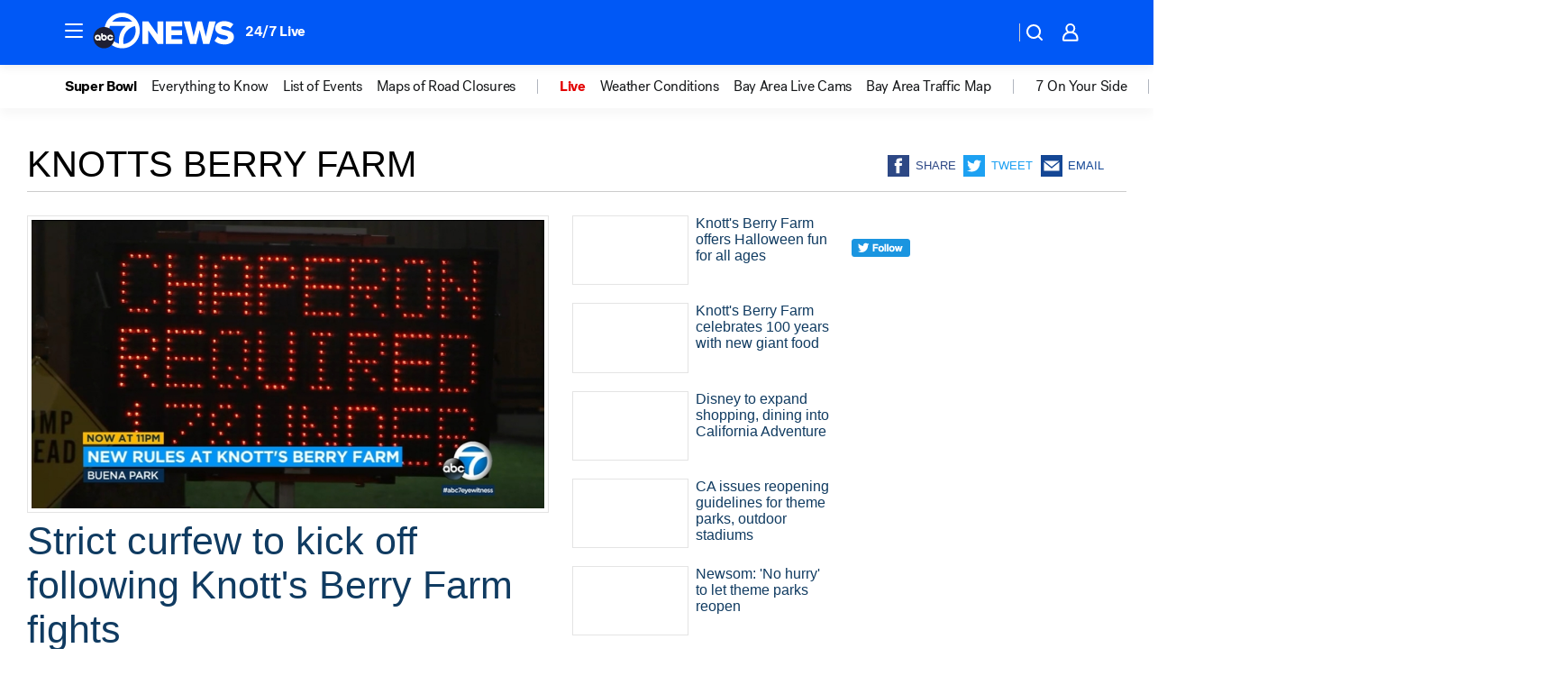

--- FILE ---
content_type: text/html; charset=utf-8
request_url: https://abc7news.com/tag/knotts-berry-farm/
body_size: 39012
content:

        <!DOCTYPE html>
        <html lang="en" lang="en">
            <head>
                <!-- ABCOTV | a2264edb3619 | 6461 | 672c08e1e439ffd1505b2db4bea08b9a6439c85c | abc7news.com | Thu, 29 Jan 2026 22:13:18 GMT -->
                <meta charSet="utf-8" />
                <meta name="viewport" content="initial-scale=1.0, maximum-scale=3.0, user-scalable=yes" />
                <meta http-equiv="x-ua-compatible" content="IE=edge,chrome=1" />
                <meta property="og:locale" content="en_US" />
                <link href="https://cdn.abcotvs.net/abcotv" rel="preconnect" crossorigin />
                
                <link data-react-helmet="true" rel="shortcut icon" href="https://cdn.abcotvs.net/abcotv/assets/news/kgo/images/logos/favicon.ico"/><link data-react-helmet="true" rel="manifest" href="/manifest.json"/><link data-react-helmet="true" rel="alternate" href="//abc7news.com/feed/" title="ABC7 San Francisco RSS" type="application/rss+xml"/><link data-react-helmet="true" rel="canonical" href="https://abc7news.com/tag/knotts-berry-farm/"/><link data-react-helmet="true" href="//assets-cdn.abcotvs.net/abcotv/672c08e1e439-release-01-21-2026.8/client/abcotv/css/fusion-ff03edb4.css" rel="stylesheet"/><link data-react-helmet="true" href="//assets-cdn.abcotvs.net/abcotv/672c08e1e439-release-01-21-2026.8/client/abcotv/css/7987-3f6c1b98.css" rel="stylesheet"/><link data-react-helmet="true" href="//assets-cdn.abcotvs.net/abcotv/672c08e1e439-release-01-21-2026.8/client/abcotv/css/abcotv-fecb128a.css" rel="stylesheet"/><link data-react-helmet="true" href="//assets-cdn.abcotvs.net/abcotv/672c08e1e439-release-01-21-2026.8/client/abcotv/css/7283-b8e957cb.css" rel="stylesheet"/><link data-react-helmet="true" href="//assets-cdn.abcotvs.net/abcotv/672c08e1e439-release-01-21-2026.8/client/abcotv/css/1448-050f1822.css" rel="stylesheet"/><link data-react-helmet="true" href="//assets-cdn.abcotvs.net/abcotv/672c08e1e439-release-01-21-2026.8/client/abcotv/css/category-e1991bb5.css" rel="stylesheet"/>
                <script>
                    window.__dataLayer = {"helpersEnabled":true,"page":{},"pzn":{},"site":{"device":"desktop","portal":"news"},"visitor":{}},
                        consentToken = window.localStorage.getItem('consentToken');

                    if (consentToken) {
                        console.log('consentToken', JSON.parse(consentToken))
                        window.__dataLayer.visitor = { consent : JSON.parse(consentToken) }; 
                    }
                </script>
                <script src="https://dcf.espn.com/TWDC-DTCI/prod/Bootstrap.js"></script>
                <link rel="preload" as="font" href="https://s.abcnews.com/assets/dtci/fonts/post-grotesk/PostGrotesk-Book.woff2" crossorigin>
<link rel="preload" as="font" href="https://s.abcnews.com/assets/dtci/fonts/post-grotesk/PostGrotesk-Bold.woff2" crossorigin>
<link rel="preload" as="font" href="https://s.abcnews.com/assets/dtci/fonts/post-grotesk/PostGrotesk-Medium.woff2" crossorigin>
                <script src="//assets-cdn.abcotvs.net/abcotv/672c08e1e439-release-01-21-2026.8/client/abcotv/runtime-3c56a18c.js" defer></script><script src="//assets-cdn.abcotvs.net/abcotv/672c08e1e439-release-01-21-2026.8/client/abcotv/7987-0da20d09.js" defer></script><script src="//assets-cdn.abcotvs.net/abcotv/672c08e1e439-release-01-21-2026.8/client/abcotv/507-c7ed365d.js" defer></script><script src="//assets-cdn.abcotvs.net/abcotv/672c08e1e439-release-01-21-2026.8/client/abcotv/502-c12b28bb.js" defer></script><script src="//assets-cdn.abcotvs.net/abcotv/672c08e1e439-release-01-21-2026.8/client/abcotv/3167-3be5aec3.js" defer></script><script src="//assets-cdn.abcotvs.net/abcotv/672c08e1e439-release-01-21-2026.8/client/abcotv/7941-7990394c.js" defer></script><script src="//assets-cdn.abcotvs.net/abcotv/672c08e1e439-release-01-21-2026.8/client/abcotv/7283-f183b0f8.js" defer></script><script src="//assets-cdn.abcotvs.net/abcotv/672c08e1e439-release-01-21-2026.8/client/abcotv/8814-1b0f7fe4.js" defer></script><script src="//assets-cdn.abcotvs.net/abcotv/672c08e1e439-release-01-21-2026.8/client/abcotv/1448-2aac00e4.js" defer></script>
                <link rel="prefetch" href="//assets-cdn.abcotvs.net/abcotv/672c08e1e439-release-01-21-2026.8/client/abcotv/_manifest.js" as="script" /><link rel="prefetch" href="//assets-cdn.abcotvs.net/abcotv/672c08e1e439-release-01-21-2026.8/client/abcotv/abcotv-ce2739af.js" as="script" />
<link rel="prefetch" href="//assets-cdn.abcotvs.net/abcotv/672c08e1e439-release-01-21-2026.8/client/abcotv/category-259f16dc.js" as="script" />
                <title data-react-helmet="true">Knotts berry farm - ABC7 San Francisco</title>
                <meta data-react-helmet="true" name="description" content="knotts berry farm news stories - get the latest updates from ABC7."/><meta data-react-helmet="true" property="fb:app_id" content="479764485457445"/><meta data-react-helmet="true" property="fb:pages" content="57427307078"/><meta data-react-helmet="true" property="og:site_name" content="ABC7 San Francisco"/><meta data-react-helmet="true" property="og:url" content="https://abc7news.com/tag/knotts-berry-farm/"/><meta data-react-helmet="true" property="og:title" content="Knotts berry farm"/><meta data-react-helmet="true" property="og:description" content="knotts berry farm news stories - get the latest updates from ABC7."/><meta data-react-helmet="true" property="og:image" content="https://cdn.abcotvs.net/abcotv/assets/news/kgo/images/logos/default_800x450.jpg"/><meta data-react-helmet="true" property="og:type" content="website"/><meta data-react-helmet="true" name="twitter:site" content="@abc7newsbayarea"/><meta data-react-helmet="true" name="twitter:creator" content="@abc7newsbayarea"/><meta data-react-helmet="true" name="twitter:url" content="https://abc7news.com/tag/knotts-berry-farm/"/><meta data-react-helmet="true" name="twitter:title" content="Knotts berry farm"/><meta data-react-helmet="true" name="twitter:description" content="knotts berry farm news stories - get the latest updates from ABC7."/><meta data-react-helmet="true" name="twitter:card" content="summary"/><meta data-react-helmet="true" name="twitter:image" content="https://cdn.abcotvs.net/abcotv/assets/news/kgo/images/logos/default_800x450.jpg"/><meta data-react-helmet="true" name="twitter:app:name:iphone" content="kgo"/><meta data-react-helmet="true" name="twitter:app:id:iphone" content="407314068"/><meta data-react-helmet="true" name="twitter:app:name:googleplay" content="kgo"/><meta data-react-helmet="true" name="twitter:app:id:googleplay" content="com.abclocal.kgo.news"/><meta data-react-helmet="true" name="title" content="Knotts berry farm"/><meta data-react-helmet="true" name="medium" content="website"/>
                <script data-react-helmet="true" src="https://scripts.webcontentassessor.com/scripts/2861618ebeedab55aff63bbcff53232e80cba13d83492d335b72e228e566d16d"></script>
                
                <script data-rum-type="legacy" data-rum-pct="100">(() => {function gc(n){n=document.cookie.match("(^|;) ?"+n+"=([^;]*)(;|$)");return n?n[2]:null}function sc(n){document.cookie=n}function smpl(n){n/=100;return!!n&&Math.random()<=n}var _nr=!1,_nrCookie=gc("_nr");null!==_nrCookie?"1"===_nrCookie&&(_nr=!0):smpl(100)?(_nr=!0,sc("_nr=1; path=/")):(_nr=!1,sc("_nr=0; path=/"));_nr && (() => {;window.NREUM||(NREUM={});NREUM.init={distributed_tracing:{enabled:true},privacy:{cookies_enabled:true},ajax:{deny_list:["bam.nr-data.net"]}};;NREUM.info = {"beacon":"bam.nr-data.net","errorBeacon":"bam.nr-data.net","sa":1,"licenseKey":"5985ced6ff","applicationID":"367459870"};__nr_require=function(t,e,n){function r(n){if(!e[n]){var o=e[n]={exports:{}};t[n][0].call(o.exports,function(e){var o=t[n][1][e];return r(o||e)},o,o.exports)}return e[n].exports}if("function"==typeof __nr_require)return __nr_require;for(var o=0;o<n.length;o++)r(n[o]);return r}({1:[function(t,e,n){function r(t){try{s.console&&console.log(t)}catch(e){}}var o,i=t("ee"),a=t(31),s={};try{o=localStorage.getItem("__nr_flags").split(","),console&&"function"==typeof console.log&&(s.console=!0,o.indexOf("dev")!==-1&&(s.dev=!0),o.indexOf("nr_dev")!==-1&&(s.nrDev=!0))}catch(c){}s.nrDev&&i.on("internal-error",function(t){r(t.stack)}),s.dev&&i.on("fn-err",function(t,e,n){r(n.stack)}),s.dev&&(r("NR AGENT IN DEVELOPMENT MODE"),r("flags: "+a(s,function(t,e){return t}).join(", ")))},{}],2:[function(t,e,n){function r(t,e,n,r,s){try{l?l-=1:o(s||new UncaughtException(t,e,n),!0)}catch(f){try{i("ierr",[f,c.now(),!0])}catch(d){}}return"function"==typeof u&&u.apply(this,a(arguments))}function UncaughtException(t,e,n){this.message=t||"Uncaught error with no additional information",this.sourceURL=e,this.line=n}function o(t,e){var n=e?null:c.now();i("err",[t,n])}var i=t("handle"),a=t(32),s=t("ee"),c=t("loader"),f=t("gos"),u=window.onerror,d=!1,p="nr@seenError";if(!c.disabled){var l=0;c.features.err=!0,t(1),window.onerror=r;try{throw new Error}catch(h){"stack"in h&&(t(14),t(13),"addEventListener"in window&&t(7),c.xhrWrappable&&t(15),d=!0)}s.on("fn-start",function(t,e,n){d&&(l+=1)}),s.on("fn-err",function(t,e,n){d&&!n[p]&&(f(n,p,function(){return!0}),this.thrown=!0,o(n))}),s.on("fn-end",function(){d&&!this.thrown&&l>0&&(l-=1)}),s.on("internal-error",function(t){i("ierr",[t,c.now(),!0])})}},{}],3:[function(t,e,n){var r=t("loader");r.disabled||(r.features.ins=!0)},{}],4:[function(t,e,n){function r(){U++,L=g.hash,this[u]=y.now()}function o(){U--,g.hash!==L&&i(0,!0);var t=y.now();this[h]=~~this[h]+t-this[u],this[d]=t}function i(t,e){E.emit("newURL",[""+g,e])}function a(t,e){t.on(e,function(){this[e]=y.now()})}var s="-start",c="-end",f="-body",u="fn"+s,d="fn"+c,p="cb"+s,l="cb"+c,h="jsTime",m="fetch",v="addEventListener",w=window,g=w.location,y=t("loader");if(w[v]&&y.xhrWrappable&&!y.disabled){var x=t(11),b=t(12),E=t(9),R=t(7),O=t(14),T=t(8),S=t(15),P=t(10),M=t("ee"),C=M.get("tracer"),N=t(23);t(17),y.features.spa=!0;var L,U=0;M.on(u,r),b.on(p,r),P.on(p,r),M.on(d,o),b.on(l,o),P.on(l,o),M.buffer([u,d,"xhr-resolved"]),R.buffer([u]),O.buffer(["setTimeout"+c,"clearTimeout"+s,u]),S.buffer([u,"new-xhr","send-xhr"+s]),T.buffer([m+s,m+"-done",m+f+s,m+f+c]),E.buffer(["newURL"]),x.buffer([u]),b.buffer(["propagate",p,l,"executor-err","resolve"+s]),C.buffer([u,"no-"+u]),P.buffer(["new-jsonp","cb-start","jsonp-error","jsonp-end"]),a(T,m+s),a(T,m+"-done"),a(P,"new-jsonp"),a(P,"jsonp-end"),a(P,"cb-start"),E.on("pushState-end",i),E.on("replaceState-end",i),w[v]("hashchange",i,N(!0)),w[v]("load",i,N(!0)),w[v]("popstate",function(){i(0,U>1)},N(!0))}},{}],5:[function(t,e,n){function r(){var t=new PerformanceObserver(function(t,e){var n=t.getEntries();s(v,[n])});try{t.observe({entryTypes:["resource"]})}catch(e){}}function o(t){if(s(v,[window.performance.getEntriesByType(w)]),window.performance["c"+p])try{window.performance[h](m,o,!1)}catch(t){}else try{window.performance[h]("webkit"+m,o,!1)}catch(t){}}function i(t){}if(window.performance&&window.performance.timing&&window.performance.getEntriesByType){var a=t("ee"),s=t("handle"),c=t(14),f=t(13),u=t(6),d=t(23),p="learResourceTimings",l="addEventListener",h="removeEventListener",m="resourcetimingbufferfull",v="bstResource",w="resource",g="-start",y="-end",x="fn"+g,b="fn"+y,E="bstTimer",R="pushState",O=t("loader");if(!O.disabled){O.features.stn=!0,t(9),"addEventListener"in window&&t(7);var T=NREUM.o.EV;a.on(x,function(t,e){var n=t[0];n instanceof T&&(this.bstStart=O.now())}),a.on(b,function(t,e){var n=t[0];n instanceof T&&s("bst",[n,e,this.bstStart,O.now()])}),c.on(x,function(t,e,n){this.bstStart=O.now(),this.bstType=n}),c.on(b,function(t,e){s(E,[e,this.bstStart,O.now(),this.bstType])}),f.on(x,function(){this.bstStart=O.now()}),f.on(b,function(t,e){s(E,[e,this.bstStart,O.now(),"requestAnimationFrame"])}),a.on(R+g,function(t){this.time=O.now(),this.startPath=location.pathname+location.hash}),a.on(R+y,function(t){s("bstHist",[location.pathname+location.hash,this.startPath,this.time])}),u()?(s(v,[window.performance.getEntriesByType("resource")]),r()):l in window.performance&&(window.performance["c"+p]?window.performance[l](m,o,d(!1)):window.performance[l]("webkit"+m,o,d(!1))),document[l]("scroll",i,d(!1)),document[l]("keypress",i,d(!1)),document[l]("click",i,d(!1))}}},{}],6:[function(t,e,n){e.exports=function(){return"PerformanceObserver"in window&&"function"==typeof window.PerformanceObserver}},{}],7:[function(t,e,n){function r(t){for(var e=t;e&&!e.hasOwnProperty(u);)e=Object.getPrototypeOf(e);e&&o(e)}function o(t){s.inPlace(t,[u,d],"-",i)}function i(t,e){return t[1]}var a=t("ee").get("events"),s=t("wrap-function")(a,!0),c=t("gos"),f=XMLHttpRequest,u="addEventListener",d="removeEventListener";e.exports=a,"getPrototypeOf"in Object?(r(document),r(window),r(f.prototype)):f.prototype.hasOwnProperty(u)&&(o(window),o(f.prototype)),a.on(u+"-start",function(t,e){var n=t[1];if(null!==n&&("function"==typeof n||"object"==typeof n)){var r=c(n,"nr@wrapped",function(){function t(){if("function"==typeof n.handleEvent)return n.handleEvent.apply(n,arguments)}var e={object:t,"function":n}[typeof n];return e?s(e,"fn-",null,e.name||"anonymous"):n});this.wrapped=t[1]=r}}),a.on(d+"-start",function(t){t[1]=this.wrapped||t[1]})},{}],8:[function(t,e,n){function r(t,e,n){var r=t[e];"function"==typeof r&&(t[e]=function(){var t=i(arguments),e={};o.emit(n+"before-start",[t],e);var a;e[m]&&e[m].dt&&(a=e[m].dt);var s=r.apply(this,t);return o.emit(n+"start",[t,a],s),s.then(function(t){return o.emit(n+"end",[null,t],s),t},function(t){throw o.emit(n+"end",[t],s),t})})}var o=t("ee").get("fetch"),i=t(32),a=t(31);e.exports=o;var s=window,c="fetch-",f=c+"body-",u=["arrayBuffer","blob","json","text","formData"],d=s.Request,p=s.Response,l=s.fetch,h="prototype",m="nr@context";d&&p&&l&&(a(u,function(t,e){r(d[h],e,f),r(p[h],e,f)}),r(s,"fetch",c),o.on(c+"end",function(t,e){var n=this;if(e){var r=e.headers.get("content-length");null!==r&&(n.rxSize=r),o.emit(c+"done",[null,e],n)}else o.emit(c+"done",[t],n)}))},{}],9:[function(t,e,n){var r=t("ee").get("history"),o=t("wrap-function")(r);e.exports=r;var i=window.history&&window.history.constructor&&window.history.constructor.prototype,a=window.history;i&&i.pushState&&i.replaceState&&(a=i),o.inPlace(a,["pushState","replaceState"],"-")},{}],10:[function(t,e,n){function r(t){function e(){f.emit("jsonp-end",[],l),t.removeEventListener("load",e,c(!1)),t.removeEventListener("error",n,c(!1))}function n(){f.emit("jsonp-error",[],l),f.emit("jsonp-end",[],l),t.removeEventListener("load",e,c(!1)),t.removeEventListener("error",n,c(!1))}var r=t&&"string"==typeof t.nodeName&&"script"===t.nodeName.toLowerCase();if(r){var o="function"==typeof t.addEventListener;if(o){var a=i(t.src);if(a){var d=s(a),p="function"==typeof d.parent[d.key];if(p){var l={};u.inPlace(d.parent,[d.key],"cb-",l),t.addEventListener("load",e,c(!1)),t.addEventListener("error",n,c(!1)),f.emit("new-jsonp",[t.src],l)}}}}}function o(){return"addEventListener"in window}function i(t){var e=t.match(d);return e?e[1]:null}function a(t,e){var n=t.match(l),r=n[1],o=n[3];return o?a(o,e[r]):e[r]}function s(t){var e=t.match(p);return e&&e.length>=3?{key:e[2],parent:a(e[1],window)}:{key:t,parent:window}}var c=t(23),f=t("ee").get("jsonp"),u=t("wrap-function")(f);if(e.exports=f,o()){var d=/[?&](?:callback|cb)=([^&#]+)/,p=/(.*).([^.]+)/,l=/^(w+)(.|$)(.*)$/,h=["appendChild","insertBefore","replaceChild"];Node&&Node.prototype&&Node.prototype.appendChild?u.inPlace(Node.prototype,h,"dom-"):(u.inPlace(HTMLElement.prototype,h,"dom-"),u.inPlace(HTMLHeadElement.prototype,h,"dom-"),u.inPlace(HTMLBodyElement.prototype,h,"dom-")),f.on("dom-start",function(t){r(t[0])})}},{}],11:[function(t,e,n){var r=t("ee").get("mutation"),o=t("wrap-function")(r),i=NREUM.o.MO;e.exports=r,i&&(window.MutationObserver=function(t){return this instanceof i?new i(o(t,"fn-")):i.apply(this,arguments)},MutationObserver.prototype=i.prototype)},{}],12:[function(t,e,n){function r(t){var e=i.context(),n=s(t,"executor-",e,null,!1),r=new f(n);return i.context(r).getCtx=function(){return e},r}var o=t("wrap-function"),i=t("ee").get("promise"),a=t("ee").getOrSetContext,s=o(i),c=t(31),f=NREUM.o.PR;e.exports=i,f&&(window.Promise=r,["all","race"].forEach(function(t){var e=f[t];f[t]=function(n){function r(t){return function(){i.emit("propagate",[null,!o],a,!1,!1),o=o||!t}}var o=!1;c(n,function(e,n){Promise.resolve(n).then(r("all"===t),r(!1))});var a=e.apply(f,arguments),s=f.resolve(a);return s}}),["resolve","reject"].forEach(function(t){var e=f[t];f[t]=function(t){var n=e.apply(f,arguments);return t!==n&&i.emit("propagate",[t,!0],n,!1,!1),n}}),f.prototype["catch"]=function(t){return this.then(null,t)},f.prototype=Object.create(f.prototype,{constructor:{value:r}}),c(Object.getOwnPropertyNames(f),function(t,e){try{r[e]=f[e]}catch(n){}}),o.wrapInPlace(f.prototype,"then",function(t){return function(){var e=this,n=o.argsToArray.apply(this,arguments),r=a(e);r.promise=e,n[0]=s(n[0],"cb-",r,null,!1),n[1]=s(n[1],"cb-",r,null,!1);var c=t.apply(this,n);return r.nextPromise=c,i.emit("propagate",[e,!0],c,!1,!1),c}}),i.on("executor-start",function(t){t[0]=s(t[0],"resolve-",this,null,!1),t[1]=s(t[1],"resolve-",this,null,!1)}),i.on("executor-err",function(t,e,n){t[1](n)}),i.on("cb-end",function(t,e,n){i.emit("propagate",[n,!0],this.nextPromise,!1,!1)}),i.on("propagate",function(t,e,n){this.getCtx&&!e||(this.getCtx=function(){if(t instanceof Promise)var e=i.context(t);return e&&e.getCtx?e.getCtx():this})}),r.toString=function(){return""+f})},{}],13:[function(t,e,n){var r=t("ee").get("raf"),o=t("wrap-function")(r),i="equestAnimationFrame";e.exports=r,o.inPlace(window,["r"+i,"mozR"+i,"webkitR"+i,"msR"+i],"raf-"),r.on("raf-start",function(t){t[0]=o(t[0],"fn-")})},{}],14:[function(t,e,n){function r(t,e,n){t[0]=a(t[0],"fn-",null,n)}function o(t,e,n){this.method=n,this.timerDuration=isNaN(t[1])?0:+t[1],t[0]=a(t[0],"fn-",this,n)}var i=t("ee").get("timer"),a=t("wrap-function")(i),s="setTimeout",c="setInterval",f="clearTimeout",u="-start",d="-";e.exports=i,a.inPlace(window,[s,"setImmediate"],s+d),a.inPlace(window,[c],c+d),a.inPlace(window,[f,"clearImmediate"],f+d),i.on(c+u,r),i.on(s+u,o)},{}],15:[function(t,e,n){function r(t,e){d.inPlace(e,["onreadystatechange"],"fn-",s)}function o(){var t=this,e=u.context(t);t.readyState>3&&!e.resolved&&(e.resolved=!0,u.emit("xhr-resolved",[],t)),d.inPlace(t,y,"fn-",s)}function i(t){x.push(t),m&&(E?E.then(a):w?w(a):(R=-R,O.data=R))}function a(){for(var t=0;t<x.length;t++)r([],x[t]);x.length&&(x=[])}function s(t,e){return e}function c(t,e){for(var n in t)e[n]=t[n];return e}t(7);var f=t("ee"),u=f.get("xhr"),d=t("wrap-function")(u),p=t(23),l=NREUM.o,h=l.XHR,m=l.MO,v=l.PR,w=l.SI,g="readystatechange",y=["onload","onerror","onabort","onloadstart","onloadend","onprogress","ontimeout"],x=[];e.exports=u;var b=window.XMLHttpRequest=function(t){var e=new h(t);try{u.emit("new-xhr",[e],e),e.addEventListener(g,o,p(!1))}catch(n){try{u.emit("internal-error",[n])}catch(r){}}return e};if(c(h,b),b.prototype=h.prototype,d.inPlace(b.prototype,["open","send"],"-xhr-",s),u.on("send-xhr-start",function(t,e){r(t,e),i(e)}),u.on("open-xhr-start",r),m){var E=v&&v.resolve();if(!w&&!v){var R=1,O=document.createTextNode(R);new m(a).observe(O,{characterData:!0})}}else f.on("fn-end",function(t){t[0]&&t[0].type===g||a()})},{}],16:[function(t,e,n){function r(t){if(!s(t))return null;var e=window.NREUM;if(!e.loader_config)return null;var n=(e.loader_config.accountID||"").toString()||null,r=(e.loader_config.agentID||"").toString()||null,f=(e.loader_config.trustKey||"").toString()||null;if(!n||!r)return null;var h=l.generateSpanId(),m=l.generateTraceId(),v=Date.now(),w={spanId:h,traceId:m,timestamp:v};return(t.sameOrigin||c(t)&&p())&&(w.traceContextParentHeader=o(h,m),w.traceContextStateHeader=i(h,v,n,r,f)),(t.sameOrigin&&!u()||!t.sameOrigin&&c(t)&&d())&&(w.newrelicHeader=a(h,m,v,n,r,f)),w}function o(t,e){return"00-"+e+"-"+t+"-01"}function i(t,e,n,r,o){var i=0,a="",s=1,c="",f="";return o+"@nr="+i+"-"+s+"-"+n+"-"+r+"-"+t+"-"+a+"-"+c+"-"+f+"-"+e}function a(t,e,n,r,o,i){var a="btoa"in window&&"function"==typeof window.btoa;if(!a)return null;var s={v:[0,1],d:{ty:"Browser",ac:r,ap:o,id:t,tr:e,ti:n}};return i&&r!==i&&(s.d.tk=i),btoa(JSON.stringify(s))}function s(t){return f()&&c(t)}function c(t){var e=!1,n={};if("init"in NREUM&&"distributed_tracing"in NREUM.init&&(n=NREUM.init.distributed_tracing),t.sameOrigin)e=!0;else if(n.allowed_origins instanceof Array)for(var r=0;r<n.allowed_origins.length;r++){var o=h(n.allowed_origins[r]);if(t.hostname===o.hostname&&t.protocol===o.protocol&&t.port===o.port){e=!0;break}}return e}function f(){return"init"in NREUM&&"distributed_tracing"in NREUM.init&&!!NREUM.init.distributed_tracing.enabled}function u(){return"init"in NREUM&&"distributed_tracing"in NREUM.init&&!!NREUM.init.distributed_tracing.exclude_newrelic_header}function d(){return"init"in NREUM&&"distributed_tracing"in NREUM.init&&NREUM.init.distributed_tracing.cors_use_newrelic_header!==!1}function p(){return"init"in NREUM&&"distributed_tracing"in NREUM.init&&!!NREUM.init.distributed_tracing.cors_use_tracecontext_headers}var l=t(28),h=t(18);e.exports={generateTracePayload:r,shouldGenerateTrace:s}},{}],17:[function(t,e,n){function r(t){var e=this.params,n=this.metrics;if(!this.ended){this.ended=!0;for(var r=0;r<p;r++)t.removeEventListener(d[r],this.listener,!1);return e.protocol&&"data"===e.protocol?void g("Ajax/DataUrl/Excluded"):void(e.aborted||(n.duration=a.now()-this.startTime,this.loadCaptureCalled||4!==t.readyState?null==e.status&&(e.status=0):i(this,t),n.cbTime=this.cbTime,s("xhr",[e,n,this.startTime,this.endTime,"xhr"],this)))}}function o(t,e){var n=c(e),r=t.params;r.hostname=n.hostname,r.port=n.port,r.protocol=n.protocol,r.host=n.hostname+":"+n.port,r.pathname=n.pathname,t.parsedOrigin=n,t.sameOrigin=n.sameOrigin}function i(t,e){t.params.status=e.status;var n=v(e,t.lastSize);if(n&&(t.metrics.rxSize=n),t.sameOrigin){var r=e.getResponseHeader("X-NewRelic-App-Data");r&&(t.params.cat=r.split(", ").pop())}t.loadCaptureCalled=!0}var a=t("loader");if(a.xhrWrappable&&!a.disabled){var s=t("handle"),c=t(18),f=t(16).generateTracePayload,u=t("ee"),d=["load","error","abort","timeout"],p=d.length,l=t("id"),h=t(24),m=t(22),v=t(19),w=t(23),g=t(25).recordSupportability,y=NREUM.o.REQ,x=window.XMLHttpRequest;a.features.xhr=!0,t(15),t(8),u.on("new-xhr",function(t){var e=this;e.totalCbs=0,e.called=0,e.cbTime=0,e.end=r,e.ended=!1,e.xhrGuids={},e.lastSize=null,e.loadCaptureCalled=!1,e.params=this.params||{},e.metrics=this.metrics||{},t.addEventListener("load",function(n){i(e,t)},w(!1)),h&&(h>34||h<10)||t.addEventListener("progress",function(t){e.lastSize=t.loaded},w(!1))}),u.on("open-xhr-start",function(t){this.params={method:t[0]},o(this,t[1]),this.metrics={}}),u.on("open-xhr-end",function(t,e){"loader_config"in NREUM&&"xpid"in NREUM.loader_config&&this.sameOrigin&&e.setRequestHeader("X-NewRelic-ID",NREUM.loader_config.xpid);var n=f(this.parsedOrigin);if(n){var r=!1;n.newrelicHeader&&(e.setRequestHeader("newrelic",n.newrelicHeader),r=!0),n.traceContextParentHeader&&(e.setRequestHeader("traceparent",n.traceContextParentHeader),n.traceContextStateHeader&&e.setRequestHeader("tracestate",n.traceContextStateHeader),r=!0),r&&(this.dt=n)}}),u.on("send-xhr-start",function(t,e){var n=this.metrics,r=t[0],o=this;if(n&&r){var i=m(r);i&&(n.txSize=i)}this.startTime=a.now(),this.listener=function(t){try{"abort"!==t.type||o.loadCaptureCalled||(o.params.aborted=!0),("load"!==t.type||o.called===o.totalCbs&&(o.onloadCalled||"function"!=typeof e.onload))&&o.end(e)}catch(n){try{u.emit("internal-error",[n])}catch(r){}}};for(var s=0;s<p;s++)e.addEventListener(d[s],this.listener,w(!1))}),u.on("xhr-cb-time",function(t,e,n){this.cbTime+=t,e?this.onloadCalled=!0:this.called+=1,this.called!==this.totalCbs||!this.onloadCalled&&"function"==typeof n.onload||this.end(n)}),u.on("xhr-load-added",function(t,e){var n=""+l(t)+!!e;this.xhrGuids&&!this.xhrGuids[n]&&(this.xhrGuids[n]=!0,this.totalCbs+=1)}),u.on("xhr-load-removed",function(t,e){var n=""+l(t)+!!e;this.xhrGuids&&this.xhrGuids[n]&&(delete this.xhrGuids[n],this.totalCbs-=1)}),u.on("xhr-resolved",function(){this.endTime=a.now()}),u.on("addEventListener-end",function(t,e){e instanceof x&&"load"===t[0]&&u.emit("xhr-load-added",[t[1],t[2]],e)}),u.on("removeEventListener-end",function(t,e){e instanceof x&&"load"===t[0]&&u.emit("xhr-load-removed",[t[1],t[2]],e)}),u.on("fn-start",function(t,e,n){e instanceof x&&("onload"===n&&(this.onload=!0),("load"===(t[0]&&t[0].type)||this.onload)&&(this.xhrCbStart=a.now()))}),u.on("fn-end",function(t,e){this.xhrCbStart&&u.emit("xhr-cb-time",[a.now()-this.xhrCbStart,this.onload,e],e)}),u.on("fetch-before-start",function(t){function e(t,e){var n=!1;return e.newrelicHeader&&(t.set("newrelic",e.newrelicHeader),n=!0),e.traceContextParentHeader&&(t.set("traceparent",e.traceContextParentHeader),e.traceContextStateHeader&&t.set("tracestate",e.traceContextStateHeader),n=!0),n}var n,r=t[1]||{};"string"==typeof t[0]?n=t[0]:t[0]&&t[0].url?n=t[0].url:window.URL&&t[0]&&t[0]instanceof URL&&(n=t[0].href),n&&(this.parsedOrigin=c(n),this.sameOrigin=this.parsedOrigin.sameOrigin);var o=f(this.parsedOrigin);if(o&&(o.newrelicHeader||o.traceContextParentHeader))if("string"==typeof t[0]||window.URL&&t[0]&&t[0]instanceof URL){var i={};for(var a in r)i[a]=r[a];i.headers=new Headers(r.headers||{}),e(i.headers,o)&&(this.dt=o),t.length>1?t[1]=i:t.push(i)}else t[0]&&t[0].headers&&e(t[0].headers,o)&&(this.dt=o)}),u.on("fetch-start",function(t,e){this.params={},this.metrics={},this.startTime=a.now(),this.dt=e,t.length>=1&&(this.target=t[0]),t.length>=2&&(this.opts=t[1]);var n,r=this.opts||{},i=this.target;if("string"==typeof i?n=i:"object"==typeof i&&i instanceof y?n=i.url:window.URL&&"object"==typeof i&&i instanceof URL&&(n=i.href),o(this,n),"data"!==this.params.protocol){var s=(""+(i&&i instanceof y&&i.method||r.method||"GET")).toUpperCase();this.params.method=s,this.txSize=m(r.body)||0}}),u.on("fetch-done",function(t,e){if(this.endTime=a.now(),this.params||(this.params={}),"data"===this.params.protocol)return void g("Ajax/DataUrl/Excluded");this.params.status=e?e.status:0;var n;"string"==typeof this.rxSize&&this.rxSize.length>0&&(n=+this.rxSize);var r={txSize:this.txSize,rxSize:n,duration:a.now()-this.startTime};s("xhr",[this.params,r,this.startTime,this.endTime,"fetch"],this)})}},{}],18:[function(t,e,n){var r={};e.exports=function(t){if(t in r)return r[t];if(0===(t||"").indexOf("data:"))return{protocol:"data"};var e=document.createElement("a"),n=window.location,o={};e.href=t,o.port=e.port;var i=e.href.split("://");!o.port&&i[1]&&(o.port=i[1].split("/")[0].split("@").pop().split(":")[1]),o.port&&"0"!==o.port||(o.port="https"===i[0]?"443":"80"),o.hostname=e.hostname||n.hostname,o.pathname=e.pathname,o.protocol=i[0],"/"!==o.pathname.charAt(0)&&(o.pathname="/"+o.pathname);var a=!e.protocol||":"===e.protocol||e.protocol===n.protocol,s=e.hostname===document.domain&&e.port===n.port;return o.sameOrigin=a&&(!e.hostname||s),"/"===o.pathname&&(r[t]=o),o}},{}],19:[function(t,e,n){function r(t,e){var n=t.responseType;return"json"===n&&null!==e?e:"arraybuffer"===n||"blob"===n||"json"===n?o(t.response):"text"===n||""===n||void 0===n?o(t.responseText):void 0}var o=t(22);e.exports=r},{}],20:[function(t,e,n){function r(){}function o(t,e,n,r){return function(){return u.recordSupportability("API/"+e+"/called"),i(t+e,[f.now()].concat(s(arguments)),n?null:this,r),n?void 0:this}}var i=t("handle"),a=t(31),s=t(32),c=t("ee").get("tracer"),f=t("loader"),u=t(25),d=NREUM;"undefined"==typeof window.newrelic&&(newrelic=d);var p=["setPageViewName","setCustomAttribute","setErrorHandler","finished","addToTrace","inlineHit","addRelease"],l="api-",h=l+"ixn-";a(p,function(t,e){d[e]=o(l,e,!0,"api")}),d.addPageAction=o(l,"addPageAction",!0),d.setCurrentRouteName=o(l,"routeName",!0),e.exports=newrelic,d.interaction=function(){return(new r).get()};var m=r.prototype={createTracer:function(t,e){var n={},r=this,o="function"==typeof e;return i(h+"tracer",[f.now(),t,n],r),function(){if(c.emit((o?"":"no-")+"fn-start",[f.now(),r,o],n),o)try{return e.apply(this,arguments)}catch(t){throw c.emit("fn-err",[arguments,this,t],n),t}finally{c.emit("fn-end",[f.now()],n)}}}};a("actionText,setName,setAttribute,save,ignore,onEnd,getContext,end,get".split(","),function(t,e){m[e]=o(h,e)}),newrelic.noticeError=function(t,e){"string"==typeof t&&(t=new Error(t)),u.recordSupportability("API/noticeError/called"),i("err",[t,f.now(),!1,e])}},{}],21:[function(t,e,n){function r(t){if(NREUM.init){for(var e=NREUM.init,n=t.split("."),r=0;r<n.length-1;r++)if(e=e[n[r]],"object"!=typeof e)return;return e=e[n[n.length-1]]}}e.exports={getConfiguration:r}},{}],22:[function(t,e,n){e.exports=function(t){if("string"==typeof t&&t.length)return t.length;if("object"==typeof t){if("undefined"!=typeof ArrayBuffer&&t instanceof ArrayBuffer&&t.byteLength)return t.byteLength;if("undefined"!=typeof Blob&&t instanceof Blob&&t.size)return t.size;if(!("undefined"!=typeof FormData&&t instanceof FormData))try{return JSON.stringify(t).length}catch(e){return}}}},{}],23:[function(t,e,n){var r=!1;try{var o=Object.defineProperty({},"passive",{get:function(){r=!0}});window.addEventListener("testPassive",null,o),window.removeEventListener("testPassive",null,o)}catch(i){}e.exports=function(t){return r?{passive:!0,capture:!!t}:!!t}},{}],24:[function(t,e,n){var r=0,o=navigator.userAgent.match(/Firefox[/s](d+.d+)/);o&&(r=+o[1]),e.exports=r},{}],25:[function(t,e,n){function r(t,e){var n=[a,t,{name:t},e];return i("storeMetric",n,null,"api"),n}function o(t,e){var n=[s,t,{name:t},e];return i("storeEventMetrics",n,null,"api"),n}var i=t("handle"),a="sm",s="cm";e.exports={constants:{SUPPORTABILITY_METRIC:a,CUSTOM_METRIC:s},recordSupportability:r,recordCustom:o}},{}],26:[function(t,e,n){function r(){return s.exists&&performance.now?Math.round(performance.now()):(i=Math.max((new Date).getTime(),i))-a}function o(){return i}var i=(new Date).getTime(),a=i,s=t(33);e.exports=r,e.exports.offset=a,e.exports.getLastTimestamp=o},{}],27:[function(t,e,n){function r(t,e){var n=t.getEntries();n.forEach(function(t){"first-paint"===t.name?l("timing",["fp",Math.floor(t.startTime)]):"first-contentful-paint"===t.name&&l("timing",["fcp",Math.floor(t.startTime)])})}function o(t,e){var n=t.getEntries();if(n.length>0){var r=n[n.length-1];if(f&&f<r.startTime)return;var o=[r],i=a({});i&&o.push(i),l("lcp",o)}}function i(t){t.getEntries().forEach(function(t){t.hadRecentInput||l("cls",[t])})}function a(t){var e=navigator.connection||navigator.mozConnection||navigator.webkitConnection;if(e)return e.type&&(t["net-type"]=e.type),e.effectiveType&&(t["net-etype"]=e.effectiveType),e.rtt&&(t["net-rtt"]=e.rtt),e.downlink&&(t["net-dlink"]=e.downlink),t}function s(t){if(t instanceof w&&!y){var e=Math.round(t.timeStamp),n={type:t.type};a(n),e<=h.now()?n.fid=h.now()-e:e>h.offset&&e<=Date.now()?(e-=h.offset,n.fid=h.now()-e):e=h.now(),y=!0,l("timing",["fi",e,n])}}function c(t){"hidden"===t&&(f=h.now(),l("pageHide",[f]))}if(!("init"in NREUM&&"page_view_timing"in NREUM.init&&"enabled"in NREUM.init.page_view_timing&&NREUM.init.page_view_timing.enabled===!1)){var f,u,d,p,l=t("handle"),h=t("loader"),m=t(30),v=t(23),w=NREUM.o.EV;if("PerformanceObserver"in window&&"function"==typeof window.PerformanceObserver){u=new PerformanceObserver(r);try{u.observe({entryTypes:["paint"]})}catch(g){}d=new PerformanceObserver(o);try{d.observe({entryTypes:["largest-contentful-paint"]})}catch(g){}p=new PerformanceObserver(i);try{p.observe({type:"layout-shift",buffered:!0})}catch(g){}}if("addEventListener"in document){var y=!1,x=["click","keydown","mousedown","pointerdown","touchstart"];x.forEach(function(t){document.addEventListener(t,s,v(!1))})}m(c)}},{}],28:[function(t,e,n){function r(){function t(){return e?15&e[n++]:16*Math.random()|0}var e=null,n=0,r=window.crypto||window.msCrypto;r&&r.getRandomValues&&(e=r.getRandomValues(new Uint8Array(31)));for(var o,i="xxxxxxxx-xxxx-4xxx-yxxx-xxxxxxxxxxxx",a="",s=0;s<i.length;s++)o=i[s],"x"===o?a+=t().toString(16):"y"===o?(o=3&t()|8,a+=o.toString(16)):a+=o;return a}function o(){return a(16)}function i(){return a(32)}function a(t){function e(){return n?15&n[r++]:16*Math.random()|0}var n=null,r=0,o=window.crypto||window.msCrypto;o&&o.getRandomValues&&Uint8Array&&(n=o.getRandomValues(new Uint8Array(t)));for(var i=[],a=0;a<t;a++)i.push(e().toString(16));return i.join("")}e.exports={generateUuid:r,generateSpanId:o,generateTraceId:i}},{}],29:[function(t,e,n){function r(t,e){if(!o)return!1;if(t!==o)return!1;if(!e)return!0;if(!i)return!1;for(var n=i.split("."),r=e.split("."),a=0;a<r.length;a++)if(r[a]!==n[a])return!1;return!0}var o=null,i=null,a=/Version\/(\S+)\s+Safari/;if(navigator.userAgent){var s=navigator.userAgent,c=s.match(a);c&&s.indexOf("Chrome")===-1&&s.indexOf("Chromium")===-1&&(o="Safari",i=c[1])}e.exports={agent:o,version:i,match:r}},{}],30:[function(t,e,n){function r(t){function e(){t(s&&document[s]?document[s]:document[i]?"hidden":"visible")}"addEventListener"in document&&a&&document.addEventListener(a,e,o(!1))}var o=t(23);e.exports=r;var i,a,s;"undefined"!=typeof document.hidden?(i="hidden",a="visibilitychange",s="visibilityState"):"undefined"!=typeof document.msHidden?(i="msHidden",a="msvisibilitychange"):"undefined"!=typeof document.webkitHidden&&(i="webkitHidden",a="webkitvisibilitychange",s="webkitVisibilityState")},{}],31:[function(t,e,n){function r(t,e){var n=[],r="",i=0;for(r in t)o.call(t,r)&&(n[i]=e(r,t[r]),i+=1);return n}var o=Object.prototype.hasOwnProperty;e.exports=r},{}],32:[function(t,e,n){function r(t,e,n){e||(e=0),"undefined"==typeof n&&(n=t?t.length:0);for(var r=-1,o=n-e||0,i=Array(o<0?0:o);++r<o;)i[r]=t[e+r];return i}e.exports=r},{}],33:[function(t,e,n){e.exports={exists:"undefined"!=typeof window.performance&&window.performance.timing&&"undefined"!=typeof window.performance.timing.navigationStart}},{}],ee:[function(t,e,n){function r(){}function o(t){function e(t){return t&&t instanceof r?t:t?f(t,c,a):a()}function n(n,r,o,i,a){if(a!==!1&&(a=!0),!l.aborted||i){t&&a&&t(n,r,o);for(var s=e(o),c=m(n),f=c.length,u=0;u<f;u++)c[u].apply(s,r);var p=d[y[n]];return p&&p.push([x,n,r,s]),s}}function i(t,e){g[t]=m(t).concat(e)}function h(t,e){var n=g[t];if(n)for(var r=0;r<n.length;r++)n[r]===e&&n.splice(r,1)}function m(t){return g[t]||[]}function v(t){return p[t]=p[t]||o(n)}function w(t,e){l.aborted||u(t,function(t,n){e=e||"feature",y[n]=e,e in d||(d[e]=[])})}var g={},y={},x={on:i,addEventListener:i,removeEventListener:h,emit:n,get:v,listeners:m,context:e,buffer:w,abort:s,aborted:!1};return x}function i(t){return f(t,c,a)}function a(){return new r}function s(){(d.api||d.feature)&&(l.aborted=!0,d=l.backlog={})}var c="nr@context",f=t("gos"),u=t(31),d={},p={},l=e.exports=o();e.exports.getOrSetContext=i,l.backlog=d},{}],gos:[function(t,e,n){function r(t,e,n){if(o.call(t,e))return t[e];var r=n();if(Object.defineProperty&&Object.keys)try{return Object.defineProperty(t,e,{value:r,writable:!0,enumerable:!1}),r}catch(i){}return t[e]=r,r}var o=Object.prototype.hasOwnProperty;e.exports=r},{}],handle:[function(t,e,n){function r(t,e,n,r){o.buffer([t],r),o.emit(t,e,n)}var o=t("ee").get("handle");e.exports=r,r.ee=o},{}],id:[function(t,e,n){function r(t){var e=typeof t;return!t||"object"!==e&&"function"!==e?-1:t===window?0:a(t,i,function(){return o++})}var o=1,i="nr@id",a=t("gos");e.exports=r},{}],loader:[function(t,e,n){function r(){if(!T++){var t=O.info=NREUM.info,e=m.getElementsByTagName("script")[0];if(setTimeout(f.abort,3e4),!(t&&t.licenseKey&&t.applicationID&&e))return f.abort();c(E,function(e,n){t[e]||(t[e]=n)});var n=a();s("mark",["onload",n+O.offset],null,"api"),s("timing",["load",n]);var r=m.createElement("script");0===t.agent.indexOf("http://")||0===t.agent.indexOf("https://")?r.src=t.agent:r.src=l+"://"+t.agent,e.parentNode.insertBefore(r,e)}}function o(){"complete"===m.readyState&&i()}function i(){s("mark",["domContent",a()+O.offset],null,"api")}var a=t(26),s=t("handle"),c=t(31),f=t("ee"),u=t(29),d=t(21),p=t(23),l=d.getConfiguration("ssl")===!1?"http":"https",h=window,m=h.document,v="addEventListener",w="attachEvent",g=h.XMLHttpRequest,y=g&&g.prototype,x=!1;NREUM.o={ST:setTimeout,SI:h.setImmediate,CT:clearTimeout,XHR:g,REQ:h.Request,EV:h.Event,PR:h.Promise,MO:h.MutationObserver};var b=""+location,E={beacon:"bam.nr-data.net",errorBeacon:"bam.nr-data.net",agent:"js-agent.newrelic.com/nr-spa-1216.min.js"},R=g&&y&&y[v]&&!/CriOS/.test(navigator.userAgent),O=e.exports={offset:a.getLastTimestamp(),now:a,origin:b,features:{},xhrWrappable:R,userAgent:u,disabled:x};if(!x){t(20),t(27),m[v]?(m[v]("DOMContentLoaded",i,p(!1)),h[v]("load",r,p(!1))):(m[w]("onreadystatechange",o),h[w]("onload",r)),s("mark",["firstbyte",a.getLastTimestamp()],null,"api");var T=0}},{}],"wrap-function":[function(t,e,n){function r(t,e){function n(e,n,r,c,f){function nrWrapper(){var i,a,u,p;try{a=this,i=d(arguments),u="function"==typeof r?r(i,a):r||{}}catch(l){o([l,"",[i,a,c],u],t)}s(n+"start",[i,a,c],u,f);try{return p=e.apply(a,i)}catch(h){throw s(n+"err",[i,a,h],u,f),h}finally{s(n+"end",[i,a,p],u,f)}}return a(e)?e:(n||(n=""),nrWrapper[p]=e,i(e,nrWrapper,t),nrWrapper)}function r(t,e,r,o,i){r||(r="");var s,c,f,u="-"===r.charAt(0);for(f=0;f<e.length;f++)c=e[f],s=t[c],a(s)||(t[c]=n(s,u?c+r:r,o,c,i))}function s(n,r,i,a){if(!h||e){var s=h;h=!0;try{t.emit(n,r,i,e,a)}catch(c){o([c,n,r,i],t)}h=s}}return t||(t=u),n.inPlace=r,n.flag=p,n}function o(t,e){e||(e=u);try{e.emit("internal-error",t)}catch(n){}}function i(t,e,n){if(Object.defineProperty&&Object.keys)try{var r=Object.keys(t);return r.forEach(function(n){Object.defineProperty(e,n,{get:function(){return t[n]},set:function(e){return t[n]=e,e}})}),e}catch(i){o([i],n)}for(var a in t)l.call(t,a)&&(e[a]=t[a]);return e}function a(t){return!(t&&t instanceof Function&&t.apply&&!t[p])}function s(t,e){var n=e(t);return n[p]=t,i(t,n,u),n}function c(t,e,n){var r=t[e];t[e]=s(r,n)}function f(){for(var t=arguments.length,e=new Array(t),n=0;n<t;++n)e[n]=arguments[n];return e}var u=t("ee"),d=t(32),p="nr@original",l=Object.prototype.hasOwnProperty,h=!1;e.exports=r,e.exports.wrapFunction=s,e.exports.wrapInPlace=c,e.exports.argsToArray=f},{}]},{},["loader",2,17,5,3,4]);;NREUM.info={"beacon":"bam.nr-data.net","errorBeacon":"bam.nr-data.net","sa":1,"licenseKey":"8d01ff17d1","applicationID":"415461361"}})();})();</script>
                <link href="//assets-cdn.abcotvs.net" rel="preconnect" />
                <link href="https://cdn.abcotvs.net/abcotv" rel="preconnect" crossorigin />
                <script>(function(){function a(a){var b,c=g.floor(65535*g.random()).toString(16);for(b=4-c.length;0<b;b--)c="0"+c;return a=(String()+a).substring(0,4),!Number.isNaN(parseInt(a,16))&&a.length?a+c.substr(a.length):c}function b(){var a=c(window.location.hostname);return a?"."+a:".go.com"}function c(a=""){var b=a.match(/[^.]+(?:.com?(?:.[a-z]{2})?|(?:.[a-z]+))?$/i);if(b&&b.length)return b[0].replace(/:[0-9]+$/,"")}function d(a,b,c,d,g,h){var i,j=!1;if(f.test(c)&&(c=c.replace(f,""),j=!0),!a||/^(?:expires|max-age|path|domain|secure)$/i.test(a))return!1;if(i=a+"="+b,g&&g instanceof Date&&(i+="; expires="+g.toUTCString()),c&&(i+="; domain="+c),d&&(i+="; path="+d),h&&(i+="; secure"),document.cookie=i,j){var k="www"+(/^./.test(c)?"":".")+c;e(a,k,d||"")}return!0}function e(a,b,c){return document.cookie=encodeURIComponent(a)+"=; expires=Thu, 01 Jan 1970 00:00:00 GMT"+(b?"; domain="+b:"")+(c?"; path="+c:""),!0}var f=/^.?www/,g=Math;(function(a){for(var b,d=a+"=",e=document.cookie.split(";"),f=0;f<e.length;f++){for(b=e[f];" "===b.charAt(0);)b=b.substring(1,b.length);if(0===b.indexOf(d))return b.substring(d.length,b.length)}return null})("SWID")||function(a){if(a){var c=new Date(Date.now());c.setFullYear(c.getFullYear()+1),d("SWID",a,b(),"/",c)}}(function(){return String()+a()+a()+"-"+a()+"-"+a("4")+"-"+a((g.floor(10*g.random())%4+8).toString(16))+"-"+a()+a()+a()}())})();</script>
            </head>
            <body class="">
                
                <div id="abcotv"><div id="fitt-analytics"><div class="bp-mobileMDPlus bp-mobileLGPlus bp-tabletPlus bp-desktopPlus bp-desktopLGPlus"><div class="wrapper category"><div id="themeProvider" class="theme-light "><section class="nav sticky topzero"><header class="VZTD lZur JhJDA tomuH qpSyx crEfr duUVQ "><div id="NavigationContainer" class="VZTD nkdHX mLASH OfbiZ gbxlc OAKIS OrkQb sHsPe lqtkC glxIO HfYhe vUYNV McMna WtEci pdYhu seFhp "><div class="VZTD ZaRVE URqSb "><div id="NavigationMenu" class="UbGlr awXxV lZur QNwmF SrhIT CSJky fKGaR MELDj bwJpP oFbxM sCAKu JmqhH LNPNz XedOc INRRi zyWBh HZYdm KUWLd ghwbF " aria-expanded="false" aria-label="Site Menu" role="button" tabindex="0"><div id="NavigationMenuIcon" class="xwYCG chWWz xItUF awXxV lZur dnyYA SGbxA CSJky klTtn TqWpy hDYpx LEjY VMTsP AqjSi krKko MdvlB SwrCi PMtn qNrLC PriDW HkWF oFFrS kGyAC "></div></div><div class="VZTD mLASH "><a href="https://abc7news.com/" aria-label="ABC7 San Francisco homepage"><img class="Hxa-d QNwmF CKa-dw " src="https://cdn.abcotvs.net/abcotv/assets/news/global/images/feature-header/kgo-lg.svg"/><img class="Hxa-d NzyJW hyWKA BKvsz " src="https://cdn.abcotvs.net/abcotv/assets/news/global/images/feature-header/kgo-sm.svg"/></a></div><div class="feature-nav-local"><div class="VZTD HNQqj ZaRVE "><span class="NzyJW bfzCU OlYnP vtZdS BnAMJ ioHuy QbACp vLCTF AyXGx ubOdK WtEci FfVOu seFhp "><a class="Ihhcd glfEG fCZkS hfDkF rUrN QNwmF eXeQK wzfDA kZHXs Mwuoo QdTjf ubOdK ACtel FfVOu hBmQi " href="https://abc7news.com/watch/live/">24/7 Live</a></span><span class="NzyJW bfzCU OlYnP vtZdS BnAMJ ioHuy QbACp vLCTF AyXGx ubOdK WtEci FfVOu seFhp "><a class="Ihhcd glfEG fCZkS hfDkF rUrN QNwmF eXeQK wzfDA kZHXs Mwuoo QdTjf ubOdK ACtel FfVOu hBmQi " href="https://abc7news.com/san-francisco/">San Francisco</a></span><span class="NzyJW bfzCU OlYnP vtZdS BnAMJ ioHuy QbACp vLCTF AyXGx ubOdK WtEci FfVOu seFhp "><a class="Ihhcd glfEG fCZkS hfDkF rUrN QNwmF eXeQK wzfDA kZHXs Mwuoo QdTjf ubOdK ACtel FfVOu hBmQi " href="https://abc7news.com/east-bay/">East Bay</a></span><span class="NzyJW bfzCU OlYnP vtZdS BnAMJ ioHuy QbACp vLCTF AyXGx ubOdK WtEci FfVOu seFhp "><a class="Ihhcd glfEG fCZkS hfDkF rUrN QNwmF eXeQK wzfDA kZHXs Mwuoo QdTjf ubOdK ACtel FfVOu hBmQi " href="https://abc7news.com/south-bay/">South Bay</a></span><span class="NzyJW bfzCU OlYnP vtZdS BnAMJ ioHuy QbACp vLCTF AyXGx ubOdK WtEci FfVOu seFhp "><a class="Ihhcd glfEG fCZkS hfDkF rUrN QNwmF eXeQK wzfDA kZHXs Mwuoo QdTjf ubOdK ACtel FfVOu hBmQi " href="https://abc7news.com/peninsula/">Peninsula</a></span><span class="NzyJW bfzCU OlYnP vtZdS BnAMJ ioHuy QbACp vLCTF AyXGx ubOdK WtEci FfVOu seFhp "><a class="Ihhcd glfEG fCZkS hfDkF rUrN QNwmF eXeQK wzfDA kZHXs Mwuoo QdTjf ubOdK ACtel FfVOu hBmQi " href="https://abc7news.com/north-bay/">North Bay</a></span></div></div><a class="feature-local-expand" href="#"></a></div><div class="VZTD ZaRVE "><div class="VZTD mLASH ZRifP iyxc REstn crufr EfJuX DycYT "><a class="Ihhcd glfEG fCZkS hfDkF rUrN QNwmF VZTD HNQqj tQNjZ wzfDA kZHXs hjGhr vIbgY ubOdK DTlmW FfVOu hBmQi " href="https://abc7news.com/weather/" aria-label="Weather Temperature"><div class="Ihhcd glfEG fCZkS ZfQkn rUrN TJBcA ugxZf WtEci huQUD seFhp "></div><div class="mhCCg QNwmF lZur oRZBf FqYsI RoVHj gSlSZ mZWbG " style="background-image:"></div></a></div><div class="UbGlr awXxV lZur QNwmF mhCCg SrhIT CSJky fCZkS mHilG MELDj bwJpP EmnZP TSHkB JmqhH LNPNz mphTr PwViZ SQFkJ DTlmW GCxLR JrdoJ " role="button" aria-label="Open Search Overlay" tabindex="0"><svg aria-hidden="true" class="prism-Iconography prism-Iconography--menu-search kDSxb xOPbW dlJpw " focusable="false" height="1em" viewBox="0 0 24 24" width="1em" xmlns="http://www.w3.org/2000/svg" xmlns:xlink="http://www.w3.org/1999/xlink"><path fill="currentColor" d="M5 11a6 6 0 1112 0 6 6 0 01-12 0zm6-8a8 8 0 104.906 14.32l3.387 3.387a1 1 0 001.414-1.414l-3.387-3.387A8 8 0 0011 3z"></path></svg></div><a class="UbGlr awXxV lZur QNwmF mhCCg SrhIT CSJky fCZkS mHilG MELDj bwJpP EmnZP TSHkB JmqhH LNPNz mphTr PwViZ SQFkJ DTlmW GCxLR JrdoJ CKa-dw " role="button" aria-label="Open Login Modal" tabindex="0"><svg aria-hidden="true" class="prism-Iconography prism-Iconography--menu-account kDSxb xOPbW dlJpw " focusable="false" height="1em" viewBox="0 0 24 24" width="1em" xmlns="http://www.w3.org/2000/svg" xmlns:xlink="http://www.w3.org/1999/xlink"><path fill="currentColor" d="M8.333 7.444a3.444 3.444 0 116.889 0 3.444 3.444 0 01-6.89 0zm7.144 3.995a5.444 5.444 0 10-7.399 0A8.003 8.003 0 003 18.889v1.288a1.6 1.6 0 001.6 1.6h14.355a1.6 1.6 0 001.6-1.6V18.89a8.003 8.003 0 00-5.078-7.45zm-3.7 1.45H11a6 6 0 00-6 6v.889h13.555v-.89a6 6 0 00-6-6h-.778z"></path></svg></a></div></div></header><div class="xItUF gFwTS "><div class="fiKAF OfbiZ gbxlc OAKIS DCuxd TRHNP lqtkC glxIO HfYhe vUYNV "><div class="bmjsw hsDdd "><div class="ihLsD VZTD fiKAF mLASH lZur "><div class="VZTD wIPHd xTell EtpKY avctS ubPuV "><div class="EtpKY BcIWk lZur XYehN ztzXw BNrYb VZTD UoWrx wIPHd uJYPp weKRE uPcsp tiyeh coxyh gwrHW kSjgS KRoja YETAC tDXW CRCus NHTWs KSzh " id="kgo-subnavigation-menu-section-18494171"><h2 class="oQtGj nyteQ TKoEr VZTD NcKpY "><span class="kNHBc wdvwp hUNvd Ihhcd glfEG UpLqW ">Super Bowl</span></h2></div></div><div class="VZTD wIPHd xTell EtpKY avctS ubPuV "><div class="EtpKY BcIWk lZur XYehN ztzXw BNrYb " id="kgo-subnavigation-menu-item-18494176"><h2 class="oQtGj nyteQ TKoEr VZTD NcKpY "><a class="AnchorLink EGxVT yywph DlUxc stno AZDrP nEuPq rjBgt oQtGj nyteQ SQMtl NTRyE PRQLW nikKd " tabindex="0" role="menuitem" aria-label="kgo-subnavigation-menu-item-18494176" href="https://abc7news.com/superbowl60/">Everything to Know</a></h2></div></div><div class="VZTD wIPHd xTell EtpKY avctS ubPuV "><div class="EtpKY BcIWk lZur XYehN ztzXw BNrYb " id="kgo-subnavigation-menu-item-18494183"><h2 class="oQtGj nyteQ TKoEr VZTD NcKpY "><a class="AnchorLink EGxVT yywph DlUxc stno AZDrP nEuPq rjBgt oQtGj nyteQ SQMtl NTRyE PRQLW nikKd " tabindex="0" role="menuitem" aria-label="kgo-subnavigation-menu-item-18494183" href="https://abc7news.com/post/super-bowl-events-concerts-tickets-post-malone-chris-stapleton-san-francisco-palace-of-fine-arts-fort-mason/18403364/">List of Events</a></h2></div></div><div class="VZTD wIPHd xTell EtpKY avctS "><div class="EtpKY BcIWk lZur XYehN ztzXw BNrYb " id="kgo-subnavigation-menu-item-18494180"><h2 class="oQtGj nyteQ TKoEr VZTD NcKpY "><a class="AnchorLink EGxVT yywph DlUxc stno AZDrP nEuPq rjBgt oQtGj nyteQ SQMtl NTRyE PRQLW nikKd " tabindex="0" role="menuitem" aria-label="kgo-subnavigation-menu-item-18494180" href="https://abc7news.com/post/super-bowl-2026-road-closures-san-francisco-moscone-center-santa-clara-levis-stadium-san-jose/18440306/">Maps of Road Closures</a></h2></div><div class="RrTVU cYfNW aVGFt beQNW mdYuN uPlNC lrZJa GYydp DcwgP paZQx BNBfM "></div></div><div class="VZTD wIPHd xTell EtpKY avctS ubPuV "><div class="EtpKY BcIWk lZur XYehN ztzXw BNrYb VZTD UoWrx wIPHd uJYPp weKRE uPcsp tiyeh coxyh gwrHW kSjgS KRoja YETAC tDXW CRCus NHTWs KSzh " id="kgo-subnavigation-menu-section-15452577"><h2 class="oQtGj nyteQ TKoEr VZTD NcKpY "><span class="kNHBc wdvwp hUNvd Ihhcd glfEG spGqg ">Live</span></h2></div></div><div class="VZTD wIPHd xTell EtpKY avctS ubPuV "><div class="EtpKY BcIWk lZur XYehN ztzXw BNrYb " id="kgo-subnavigation-menu-item-15452567"><h2 class="oQtGj nyteQ TKoEr VZTD NcKpY "><a class="AnchorLink EGxVT yywph DlUxc stno AZDrP nEuPq rjBgt oQtGj nyteQ SQMtl NTRyE PRQLW nikKd " tabindex="0" role="menuitem" aria-label="kgo-subnavigation-menu-item-15452567" href="https://abc7news.com/watch/7704/">Weather Conditions</a></h2></div></div><div class="VZTD wIPHd xTell EtpKY avctS ubPuV "><div class="EtpKY BcIWk lZur XYehN ztzXw BNrYb " id="kgo-subnavigation-menu-item-15452569"><h2 class="oQtGj nyteQ TKoEr VZTD NcKpY "><a class="AnchorLink EGxVT yywph DlUxc stno AZDrP nEuPq rjBgt oQtGj nyteQ SQMtl NTRyE PRQLW nikKd " tabindex="0" role="menuitem" aria-label="kgo-subnavigation-menu-item-15452569" href="https://abc7news.com/watch/7176/">Bay Area Live Cams</a></h2></div></div><div class="VZTD wIPHd xTell EtpKY avctS "><div class="EtpKY BcIWk lZur XYehN ztzXw BNrYb " id="kgo-subnavigation-menu-item-18210109"><h2 class="oQtGj nyteQ TKoEr VZTD NcKpY "><a class="AnchorLink EGxVT yywph DlUxc stno AZDrP nEuPq rjBgt oQtGj nyteQ SQMtl NTRyE PRQLW nikKd " tabindex="0" role="menuitem" aria-label="kgo-subnavigation-menu-item-18210109" href="https://abc7news.com/traffic/">Bay Area Traffic Map</a></h2></div><div class="RrTVU cYfNW aVGFt beQNW mdYuN uPlNC lrZJa GYydp DcwgP paZQx BNBfM "></div></div><div class="VZTD wIPHd xTell EtpKY avctS "><div class="EtpKY BcIWk lZur XYehN ztzXw BNrYb " id="kgo-subnavigation-menu-item-15767201"><h2 class="oQtGj nyteQ TKoEr VZTD NcKpY "><a class="AnchorLink EGxVT yywph DlUxc stno AZDrP nEuPq rjBgt oQtGj nyteQ SQMtl NTRyE PRQLW nikKd " tabindex="0" role="menuitem" aria-label="kgo-subnavigation-menu-item-15767201" href="https://abc7news.com/7onyourside/">7 On Your Side</a></h2></div><div class="RrTVU cYfNW aVGFt beQNW mdYuN uPlNC lrZJa GYydp DcwgP paZQx BNBfM "></div></div><div class="VZTD wIPHd xTell EtpKY avctS "><div class="EtpKY BcIWk lZur XYehN ztzXw BNrYb " id="kgo-subnavigation-menu-item-15767153"><h2 class="oQtGj nyteQ TKoEr VZTD NcKpY "><a class="AnchorLink EGxVT yywph DlUxc stno AZDrP nEuPq rjBgt oQtGj nyteQ SQMtl NTRyE PRQLW nikKd " tabindex="0" role="menuitem" aria-label="kgo-subnavigation-menu-item-15767153" href="https://abc7news.com/iteam/">I-Team</a></h2></div><div class="RrTVU cYfNW aVGFt beQNW mdYuN uPlNC lrZJa GYydp DcwgP paZQx BNBfM "></div></div><div class="VZTD wIPHd xTell EtpKY avctS "><div class="EtpKY BcIWk lZur XYehN ztzXw BNrYb " id="kgo-subnavigation-menu-item-16634178"><h2 class="oQtGj nyteQ TKoEr VZTD NcKpY "><a class="AnchorLink EGxVT yywph DlUxc stno AZDrP nEuPq rjBgt oQtGj nyteQ SQMtl NTRyE PRQLW nikKd " tabindex="0" role="menuitem" aria-label="kgo-subnavigation-menu-item-16634178" href="https://abc7news.com/feature/smoke-in-sf-bay-area-today-fire-map-smell/6393694/">Air Quality Tracker</a></h2></div><div class="RrTVU cYfNW aVGFt beQNW mdYuN uPlNC lrZJa GYydp DcwgP paZQx BNBfM "></div></div><div class="VZTD wIPHd xTell EtpKY avctS "><div class="EtpKY BcIWk lZur XYehN ztzXw BNrYb " id="kgo-subnavigation-menu-item-17526436"><h2 class="oQtGj nyteQ TKoEr VZTD NcKpY "><a class="AnchorLink EGxVT yywph DlUxc stno AZDrP nEuPq rjBgt oQtGj nyteQ SQMtl NTRyE PRQLW nikKd " tabindex="0" role="menuitem" aria-label="kgo-subnavigation-menu-item-17526436" href="https://abc7news.com/betterbayarea/">Building A Better Bay Area</a></h2></div></div></div></div></div></div></section><main role="main" class="category"><div data-box-type="fitt-adbox-leaderboard1"><div class="Ad ad-slot" data-slot-type="leaderboard1" data-slot-kvps="pos=leaderboard1"></div></div><section class="page-header inner"><h1>knotts berry farm</h1><div data-box-type="fitt-adbox-sponsoredByLogo"><div class="Ad ad-slot" data-slot-type="sponsoredByLogo" data-slot-kvps="pos=sponsoredByLogo"></div></div><div class="social-icons small-horizontal"><ul class="social"><li class="facebook"><a href="https://www.facebook.com/sharer.php?u=https%3A%2F%2Fabc7news.com%2Ftag%2Fknotts-berry-farm%2F" target="_blank"><span class="text-callout">Share</span></a></li><li class="twitter"><a href="https://twitter.com/intent/tweet?url=https%3A//abc7news.com/tag/knotts-berry-farm/&amp;text=Knotts%20berry%20farm&amp;via=abc7newsbayarea" target="_blank"><span class="text-callout">Tweet</span></a></li><li class="email"><a href="mailto:?subject=Knotts%20berry%20farm&amp;body=knotts%20berry%20farm%20news%20stories%20-%20get%20the%20latest%20updates%20from%20ABC7.%20-%20https%3A//abc7news.com/tag/knotts-berry-farm/" target="_blank"><span class="text-callout">Email</span></a></li></ul></div></section><div class="content main main-left"><div class="main-main"><section class="lead-story inner"><div class="headline-list-item has-image" data-media="video"><a class="AnchorLink" tabindex="0" target="_self" href="https://abc7news.com/buena-park-knotts-berry-farm-curfew-teens/12067696/"><div class="image dynamic-loaded" data-imgsrc="https://cdn.abcotvs.com/dip/images/12068538_072222-kabc-11pm-knotts-berry-farm-vid-CC-vid.jpg?w=660&amp;r=16%3A9" data-imgalt="Starting Friday, all guests 17 or younger must be accompanied by a chaperone who is 21 or older. The new policy will remain in effect on Fridays and Saturdays."><div class="placeholderWrapper dynamic-img"><img draggable="false" class="dynamic-img" src="https://cdn.abcotvs.com/dip/images/12068538_072222-kabc-11pm-knotts-berry-farm-vid-CC-vid.jpg?w=660&amp;r=16%3A9"/></div></div><div class="headline">Strict curfew to kick off following Knott&#x27;s Berry Farm fights</div></a><div class="callout">Starting Friday, all guests 17 or younger must be accompanied by a chaperone who is 21 or older. The new policy will remain in effect on Fridays and Saturdays.</div></div></section></div><div class="main-side"><div class="top-stories-group headlines-list"><section class="top-stories headlines-list inner"><div class="top-stories-expanded"><div class="headlines-images"><div class="headline-list-item has-image" data-media="videoclip"><a class="AnchorLink" tabindex="0" target="_self" href="https://abc7news.com/knotts-berry-farm-scary-spooky-halloween/11066253/"><div class="image dynamic-loaded" data-imgsrc="https://cdn.abcotvs.com/dip/images/11066252_093021-localish-LSH5792-KNOTTSSCARY-KABC-vid.jpg?w=300&amp;r=16%3A9" data-imgalt="If you&#x27;re looking family-friendly fun or scary, monster-filled mazes, Knott&#x27;s Berry Farm has it all this Halloween season."><div class="placeholderWrapper dynamic-img"><div class="withLazyLoading"><img draggable="false" class="dynamic-img" src="[data-uri]"/></div></div></div><div class="headline">Knott&#x27;s Berry Farm offers Halloween fun for all ages</div></a></div><div class="headline-list-item item-1 has-image" data-media="videoclip"><a class="AnchorLink" tabindex="0" target="_self" href="https://abc7news.com/knotts-berry-farm-100th-anniversary-giant-foods-gigantic-sized-food/10914534/"><div class="image dynamic-loaded" data-imgsrc="https://cdn.abcotvs.com/dip/images/10914533_072821-localish-BSZ5611-KNOTTS100-KABC-vid.jpg?w=300&amp;r=16%3A9" data-imgalt="Gigantic-sized foods are at Knott&#x27;s Berry Farm for a limited time."><div class="placeholderWrapper dynamic-img"><div class="withLazyLoading"><img draggable="false" class="dynamic-img" src="[data-uri]"/></div></div></div><div class="headline">Knott&#x27;s Berry Farm celebrates 100 years with new giant food</div></a></div><div class="headline-list-item item-2 has-image" data-media="video"><a class="AnchorLink" tabindex="0" target="_self" href="https://abc7news.com/california-adventure-dining-reopening-theme-parks/7275401/"><div class="image dynamic-loaded" data-imgsrc="https://cdn.abcotvs.com/dip/images/7275536_102320-DCA-opening.png?w=300&amp;r=16%3A9" data-imgalt="Disney California Adventure Park will reopen its Buena Vista Street for shopping and dining in November, Disneyland Resort officials announced."><div class="placeholderWrapper dynamic-img"><div class="withLazyLoading"><img draggable="false" class="dynamic-img" src="[data-uri]"/></div></div></div><div class="headline">Disney to expand shopping, dining into California Adventure</div></a></div><div class="headline-list-item item-3 has-image" data-media="video"><a class="AnchorLink" tabindex="0" target="_self" href="https://abc7news.com/california-theme-parks-disneyland-governor-gavin-newsom-coronavirus-update/7187109/"><div class="image dynamic-loaded" data-imgsrc="https://cdn.abcotvs.com/dip/images/7213160_102120-kabc-disneyland-img.png?w=300&amp;r=16%3A9" data-imgalt="California officials on Tuesday issued guidelines for reopening theme parks and outdoor sports stadiums."><div class="placeholderWrapper dynamic-img"><div class="withLazyLoading"><img draggable="false" class="dynamic-img" src="[data-uri]"/></div></div></div><div class="headline">CA issues reopening guidelines for theme parks, outdoor stadiums</div></a></div><div class="headline-list-item item-4 has-image" data-media="video"><a class="AnchorLink" tabindex="0" target="_self" href="https://abc7news.com/disneyland-when-will-reopen-knotts-berry-farm-california-theme-parks/6854791/"><div class="image dynamic-loaded" data-imgsrc="https://cdn.abcotvs.com/dip/images/6858540_100720-kabc-11pm-oc-theme-parks-vid-CC-vid.jpg?w=300&amp;r=16%3A9" data-imgalt="Amid calls from Orange County officials and statewide business leaders to let theme parks reopen, Gov. Gavin Newsom on Wednesday said &quot;there&#x27;s no hurry putting out guidelines.&quot;"><div class="placeholderWrapper dynamic-img"><div class="withLazyLoading"><img draggable="false" class="dynamic-img" src="[data-uri]"/></div></div></div><div class="headline">Newsom: &#x27;No hurry&#x27; to let theme parks reopen</div></a></div></div></div></section></div></div><div class="clear"></div><section class="content-grid inner more-stories hideOnResize"><div class="section-header"><div>More Stories</div> </div><div class="content-grid-expanded"><div class="content-grid-group grid"><div class="grid3"><div class="headline-list-item has-image" data-media="videoclip"><a class="AnchorLink" tabindex="0" target="_self" href="https://abc7news.com/knotts-berry-farm-scary-spooky-halloween/11066253/"><div class="image dynamic-loaded" data-imgsrc="https://cdn.abcotvs.com/dip/images/11066252_093021-localish-LSH5792-KNOTTSSCARY-KABC-vid.jpg?w=300&amp;r=16%3A9" data-imgalt="If you&#x27;re looking family-friendly fun or scary, monster-filled mazes, Knott&#x27;s Berry Farm has it all this Halloween season."><div class="placeholderWrapper dynamic-img"><div class="withLazyLoading"><img draggable="false" class="dynamic-img" src="[data-uri]"/></div></div></div><div class="headline">Knott&#x27;s Berry Farm offers Halloween fun for all ages</div></a></div><div class="headline-list-item item-1 has-image" data-media="videoclip"><a class="AnchorLink" tabindex="0" target="_self" href="https://abc7news.com/knotts-berry-farm-100th-anniversary-giant-foods-gigantic-sized-food/10914534/"><div class="image dynamic-loaded" data-imgsrc="https://cdn.abcotvs.com/dip/images/10914533_072821-localish-BSZ5611-KNOTTS100-KABC-vid.jpg?w=300&amp;r=16%3A9" data-imgalt="Gigantic-sized foods are at Knott&#x27;s Berry Farm for a limited time."><div class="placeholderWrapper dynamic-img"><div class="withLazyLoading"><img draggable="false" class="dynamic-img" src="[data-uri]"/></div></div></div><div class="headline">Knott&#x27;s Berry Farm celebrates 100 years with new giant food</div></a></div><div class="headline-list-item item-2 has-image" data-media="video"><a class="AnchorLink" tabindex="0" target="_self" href="https://abc7news.com/california-adventure-dining-reopening-theme-parks/7275401/"><div class="image dynamic-loaded" data-imgsrc="https://cdn.abcotvs.com/dip/images/7275536_102320-DCA-opening.png?w=300&amp;r=16%3A9" data-imgalt="Disney California Adventure Park will reopen its Buena Vista Street for shopping and dining in November, Disneyland Resort officials announced."><div class="placeholderWrapper dynamic-img"><div class="withLazyLoading"><img draggable="false" class="dynamic-img" src="[data-uri]"/></div></div></div><div class="headline">Disney to expand shopping, dining into California Adventure</div></a></div><div class="headline-list-item item-3 has-image" data-media="video"><a class="AnchorLink" tabindex="0" target="_self" href="https://abc7news.com/california-theme-parks-disneyland-governor-gavin-newsom-coronavirus-update/7187109/"><div class="image dynamic-loaded" data-imgsrc="https://cdn.abcotvs.com/dip/images/7213160_102120-kabc-disneyland-img.png?w=300&amp;r=16%3A9" data-imgalt="California officials on Tuesday issued guidelines for reopening theme parks and outdoor sports stadiums."><div class="placeholderWrapper dynamic-img"><div class="withLazyLoading"><img draggable="false" class="dynamic-img" src="[data-uri]"/></div></div></div><div class="headline">CA issues reopening guidelines for theme parks, outdoor stadiums</div></a></div><div class="headline-list-item item-4 has-image" data-media="video"><a class="AnchorLink" tabindex="0" target="_self" href="https://abc7news.com/disneyland-when-will-reopen-knotts-berry-farm-california-theme-parks/6854791/"><div class="image dynamic-loaded" data-imgsrc="https://cdn.abcotvs.com/dip/images/6858540_100720-kabc-11pm-oc-theme-parks-vid-CC-vid.jpg?w=300&amp;r=16%3A9" data-imgalt="Amid calls from Orange County officials and statewide business leaders to let theme parks reopen, Gov. Gavin Newsom on Wednesday said &quot;there&#x27;s no hurry putting out guidelines.&quot;"><div class="placeholderWrapper dynamic-img"><div class="withLazyLoading"><img draggable="false" class="dynamic-img" src="[data-uri]"/></div></div></div><div class="headline">Newsom: &#x27;No hurry&#x27; to let theme parks reopen</div></a></div></div></div><div class="clear"></div></div></section></div><div class="side side-right"><div data-box-type="fitt-adbox-halfpage"><div class="Ad ad-slot" data-slot-type="halfpage" data-slot-kvps="pos=halfpage"></div></div><section class="feed-facebook inner"><div class="social-facebook-likebox"><div><div class="fb-like-box" data-href=https://facebook.com/abc7news data-width="300" data-show-faces="true" data-header="true" data-stream="false" data-show-border="true"></div></div></div></section><section class="category-social-twitter-follow"><a class="category category--twitter" href="https://twitter.com/abc7newsbayarea" target="_blank" aria-label="twitter"><img src="https://cdn.abcotvs.net/abcotv/assets/news/global/images/social/twitter/rect-blue.png" alt="twitter"/></a></section></div></main><footer class="Lzoqa VZTD jIRH " role="contentinfo"><div class="FuEs Lzoqa VZTD rEPuv lXmrg SYgF cISEV RozLF SWRZq AJij wMyuT PLkpX ZGDTY svGGW sxOx rtmFC WeOoK StNUh uMcEP xJUJa IENXw TNtry hbSdJ ndNOi PXIyK DpnnV "><div class="VZTD HNQqj lZur nkdHX NipJX "><div class="VZTD oimqG MTjhY "><a class="AnchorLink" tabindex="0" aria-label="kgo home page" href="https://abc7news.com/"><img alt="ABC7 San Francisco" class="hsDdd NDJZt sJeUN IJwXl iUlsA RcaoW EGdsb " data-testid="prism-image" draggable="false" src="https://assets-cdn.abcotvs.net/static/images/KGO_white.svg"/></a></div><div class=" "><div class="JWNrx MXXUY vwIee BPgNI OQsQv PgsNx ugxCY oiNht XTPeP xFkBg tEOYQ kcsEH vEeCU lLraA jSHHw ILXNv zenom yBqnZ UFiBR TZZsb Dhlif "><div class="WIKQ xAXie UoVV WtEci dSKvB seFhp "><a class="EyqJQ Ihhcd glfEG hHgsh hsDdd suKNX uCNn KjgPP YsrfZ qoFbh BXaNp UptLU vtrYX ghmIy eeLll ucZkc IIvPK TDQv yUHmN OXBSj XTza-d SGHRA " data-clink="**Filler**">Topics</a><div class="JWNrx MXXUY vwIee BPgNI OQsQv PgsNx ugxCY oiNht XTPeP xFkBg tEOYQ kcsEH vEeCU lLraA jSHHw ILXNv zenom yBqnZ UFiBR TZZsb Dhlif ucZkc IhTEN onUc zLrqq ZoDQw IBkC IpFTn "><span><a class="AnchorLink" tabindex="0" href="https://abc7news.com/">Home</a></span><span><a class="AnchorLink" tabindex="0" href="https://abc7news.com/weather/">Weather</a></span><span><a class="AnchorLink" tabindex="0" href="https://abc7news.com/traffic/">Traffic</a></span><span><a class="AnchorLink" tabindex="0" href="https://abc7news.com/watch/live/">Watch</a></span><span><a class="AnchorLink" tabindex="0" href="https://abc7news.com/photos/">Photos</a></span><span><a class="AnchorLink" tabindex="0" href="https://abc7news.com/apps/">Apps</a></span></div></div></div></div><div class=" "><div class="JWNrx MXXUY vwIee BPgNI OQsQv PgsNx ugxCY oiNht XTPeP xFkBg tEOYQ kcsEH vEeCU lLraA jSHHw ILXNv zenom yBqnZ UFiBR TZZsb Dhlif "><div class="WIKQ xAXie UoVV WtEci dSKvB seFhp "><a class="EyqJQ Ihhcd glfEG hHgsh hsDdd suKNX uCNn KjgPP YsrfZ qoFbh BXaNp UptLU vtrYX ghmIy eeLll ucZkc IIvPK TDQv yUHmN OXBSj XTza-d SGHRA " data-clink="**Filler**">Regions</a><div class="JWNrx MXXUY vwIee BPgNI OQsQv PgsNx ugxCY oiNht XTPeP xFkBg tEOYQ kcsEH vEeCU lLraA jSHHw ILXNv zenom yBqnZ UFiBR TZZsb Dhlif ucZkc IhTEN onUc zLrqq ZoDQw IBkC IpFTn "><span><a class="AnchorLink" tabindex="0" href="https://abc7news.com/san-francisco/">San Francisco</a></span><span><a class="AnchorLink" tabindex="0" href="https://abc7news.com/east-bay/">East Bay</a></span><span><a class="AnchorLink" tabindex="0" href="https://abc7news.com/south-bay/">South Bay</a></span><span><a class="AnchorLink" tabindex="0" href="https://abc7news.com/peninsula/">Peninsula</a></span><span><a class="AnchorLink" tabindex="0" href="https://abc7news.com/north-bay/">North Bay</a></span></div></div></div></div><div class=" "><div class="JWNrx MXXUY vwIee BPgNI OQsQv PgsNx ugxCY oiNht XTPeP xFkBg tEOYQ kcsEH vEeCU lLraA jSHHw ILXNv zenom yBqnZ UFiBR TZZsb Dhlif "><div class="WIKQ xAXie UoVV WtEci dSKvB seFhp "><a class="EyqJQ Ihhcd glfEG hHgsh hsDdd suKNX uCNn KjgPP YsrfZ qoFbh BXaNp UptLU vtrYX ghmIy eeLll ucZkc IIvPK TDQv yUHmN OXBSj XTza-d SGHRA " data-clink="**Filler**">More Content</a><div class="JWNrx MXXUY vwIee BPgNI OQsQv PgsNx ugxCY oiNht XTPeP xFkBg tEOYQ kcsEH vEeCU lLraA jSHHw ILXNv zenom yBqnZ UFiBR TZZsb Dhlif ucZkc IhTEN onUc zLrqq ZoDQw IBkC IpFTn "><span><a class="AnchorLink" tabindex="0" href="https://abc7news.com/betterbayarea/">Building A Better Bay Area</a></span><span><a class="AnchorLink" tabindex="0" href="https://abc7news.com/takeaction/">Take Action Resources</a></span><span><a class="AnchorLink" tabindex="0" href="https://abc7news.com/7onyourside/">7 On Your Side</a></span><span><a class="AnchorLink" tabindex="0" href="https://abc7news.com/iteam/">I-Team</a></span></div></div></div></div><div class="Lwepn "><div class="JWNrx MXXUY vwIee BPgNI OQsQv PgsNx ugxCY oiNht XTPeP xFkBg tEOYQ kcsEH vEeCU lLraA jSHHw ILXNv zenom yBqnZ UFiBR TZZsb Dhlif "><div class="WIKQ xAXie UoVV WtEci dSKvB seFhp "><a class="EyqJQ Ihhcd glfEG hHgsh hsDdd suKNX uCNn KjgPP YsrfZ qoFbh BXaNp UptLU vtrYX ghmIy eeLll ucZkc IIvPK TDQv yUHmN OXBSj XTza-d SGHRA " data-clink="**Filler**">Company</a><div class="JWNrx MXXUY vwIee BPgNI OQsQv PgsNx ugxCY oiNht XTPeP xFkBg tEOYQ kcsEH vEeCU lLraA jSHHw ILXNv zenom yBqnZ UFiBR TZZsb Dhlif ucZkc IhTEN onUc zLrqq ZoDQw IBkC IpFTn "><span><a class="AnchorLink" tabindex="0" href="https://abc7news.com/about/">About ABC7 Bay Area</a></span><span><a class="AnchorLink" tabindex="0" href="https://abc7news.com/about/newsteam/">ABC7 Newsteam Bios</a></span><span><a class="AnchorLink" tabindex="0" href="https://abc7news.com/community-events/abc7now-contact-abc7-news/22567/">#ABC7Now: Connect with ABC7</a></span><span><a class="AnchorLink" tabindex="0" href="https://abc7news.com/community/">Take Action in Your Community</a></span><span><a class="AnchorLink" tabindex="0" href="https://abc7news.com/post/accessibility-kgo/18416519/">Accessibility</a></span><span><a class="AnchorLink" tabindex="0" href="https://abc7news.com/jobs/">Employment</a></span><span><a class="AnchorLink" tabindex="0" href="https://abc7news.com/contests/">Contests, Promotions, &amp; Rules</a></span></div></div></div></div></div><div class="VZTD MTjhY fJdcs BndfS ONrI EOewI vwWtc jrqIJ vhIWe dBvgZ "><div class="footer-icons"><a class="awXxV xDtM mhCCg QNwmF biLzk lyQZL gBxqO VPfBy VEQIh AvVxe iGIS gpqL NsyxD VwyFL VmrlE mLASH jIRH VLWsR kqZLf uYYmP pCfXx GfSCI aARnN vphOc " href="https://facebook.com/abc7news" target="_blank" aria-label="ABC7 San Francisco on facebook"><svg aria-hidden="true" class="kDSxb xOPbW lZur ZaRMF " data-testid="prism-iconography" height="1em" role="presentation" viewBox="0 0 32 32" width="1em" xmlns="http://www.w3.org/2000/svg" xmlns:xlink="http://www.w3.org/1999/xlink" data-icon="social-facebook"><path fill="currentColor" d="M32 16.098C32 7.207 24.837 0 16 0S0 7.207 0 16.098C0 24.133 5.851 30.793 13.5 32V20.751H9.437v-4.653H13.5v-3.547c0-4.035 2.389-6.263 6.043-6.263 1.751 0 3.582.314 3.582.314v3.962h-2.018c-1.988 0-2.607 1.241-2.607 2.514v3.02h4.438l-.709 4.653h-3.728V32c7.649-1.207 13.5-7.867 13.5-15.902z"/></svg></a><a class="awXxV xDtM mhCCg QNwmF biLzk lyQZL gBxqO VPfBy VEQIh AvVxe iGIS gpqL NsyxD VwyFL VmrlE mLASH jIRH VLWsR kqZLf uYYmP pCfXx GfSCI aARnN vphOc " href="https://twitter.com/abc7newsbayarea" target="_blank" aria-label="ABC7 San Francisco on twitter"><svg aria-hidden="true" class="kDSxb xOPbW lZur ZaRMF " data-testid="prism-iconography" height="1em" role="presentation" viewBox="0 0 32 32" width="1em" xmlns="http://www.w3.org/2000/svg" xmlns:xlink="http://www.w3.org/1999/xlink" data-icon="social-x"><path fill="currentColor" d="M23.668 4h4.089l-8.933 10.21 10.509 13.894h-8.23l-6.445-8.427-7.375 8.427H3.191l9.555-10.921L2.665 4h8.436l5.826 7.702L23.664 4zm-1.437 21.657h2.266L9.874 6.319H7.443l14.791 19.338z"/></svg></a><a class="awXxV xDtM mhCCg QNwmF biLzk lyQZL gBxqO VPfBy VEQIh AvVxe iGIS gpqL NsyxD VwyFL VmrlE mLASH jIRH VLWsR kqZLf uYYmP pCfXx GfSCI aARnN vphOc " href="https://www.instagram.com/abc7newsbayarea/" target="_blank" aria-label="ABC7 San Francisco on instagram"><svg aria-hidden="true" class="kDSxb xOPbW lZur ZaRMF " data-testid="prism-iconography" height="1em" role="presentation" viewBox="0 0 32 32" width="1em" xmlns="http://www.w3.org/2000/svg" xmlns:xlink="http://www.w3.org/1999/xlink" data-icon="social-instagram"><path fill="currentColor" d="M10.7 16c0-2.9 2.4-5.3 5.3-5.3s5.3 2.4 5.3 5.3-2.4 5.3-5.3 5.3-5.3-2.4-5.3-5.3zm-2.9 0c0 4.5 3.7 8.2 8.2 8.2s8.2-3.7 8.2-8.2-3.7-8.2-8.2-8.2-8.2 3.7-8.2 8.2zm14.8-8.5c0 1.1.9 1.9 1.9 1.9 1.1 0 1.9-.9 1.9-1.9s-.9-1.9-1.9-1.9c-1-.1-1.9.8-1.9 1.9zM9.5 29c-1.5-.1-2.4-.3-3-.5-.7-.3-1.3-.7-1.9-1.2-.5-.5-.9-1.1-1.2-1.9-.1-.5-.3-1.4-.4-2.9-.1-1.7-.1-2.2-.1-6.5s0-4.8.1-6.5c.1-1.5.3-2.4.5-3 .3-.7.7-1.3 1.2-1.9.5-.5 1.1-.9 1.9-1.2.5-.1 1.4-.3 2.9-.4 1.7-.1 2.2-.1 6.5-.1s4.8 0 6.5.1c1.5.1 2.4.3 3 .5.7.3 1.3.7 1.9 1.2.5.5.9 1.1 1.2 1.9.2.5.5 1.4.5 3 .1 1.7.1 2.2.1 6.5s0 4.8-.1 6.5c-.1 1.5-.3 2.4-.5 3-.3.7-.7 1.3-1.2 1.9-.5.5-1.1.9-1.9 1.2-.5.2-1.4.5-3 .5-1.7.1-2.2.1-6.5.1-4.3-.2-4.8-.2-6.5-.3zM9.4.1C7.7.1 6.5.4 5.5.8c-1.1.5-1.9 1-2.9 1.9-.8.8-1.4 1.8-1.8 2.8-.4 1-.7 2.2-.7 3.9C0 11.1 0 11.7 0 16s0 4.9.1 6.6c.1 1.7.3 2.9.7 3.9.5 1.1 1 1.9 1.9 2.9.9.9 1.8 1.5 2.9 1.9 1 .4 2.2.7 3.9.7H16c4.3 0 4.9 0 6.6-.1 1.7-.1 2.9-.3 3.9-.7 1.1-.4 1.9-.9 2.9-1.9.9-.9 1.5-1.8 1.9-2.9.4-1 .7-2.2.7-3.9V16c0-4.3 0-4.9-.1-6.6-.1-1.7-.3-2.9-.7-3.9-.5-1.1-1-1.9-1.9-2.9-.9-.9-1.8-1.5-2.9-1.9-1-.4-2.2-.7-3.9-.7H16c-4.3 0-4.9 0-6.6.1z"/></svg></a><a class="awXxV xDtM mhCCg QNwmF biLzk lyQZL gBxqO VPfBy VEQIh AvVxe iGIS gpqL NsyxD VwyFL VmrlE mLASH jIRH VLWsR kqZLf uYYmP pCfXx GfSCI aARnN vphOc " href="https://abc7news.com/newsletters" target="_blank" aria-label="Sign up for ABC7 San Francisco newsletters"><svg aria-hidden="true" class="kDSxb xOPbW lZur ZaRMF " data-testid="prism-iconography" height="1em" role="presentation" viewBox="0 0 39 32" width="1em" xmlns="http://www.w3.org/2000/svg" xmlns:xlink="http://www.w3.org/1999/xlink" data-icon="social-email"><path fill="currentColor" d="M5.092 1.013a5.437 5.437 0 00-1.589.572l.028-.014c-1.447.768-2.42 1.988-2.894 3.625l-.148.507v20.599l.148.508c.58 2 1.931 3.399 3.927 4.066l.553.185h28.812l.587-.185c1.989-.626 3.374-2.048 3.959-4.066l.148-.508V5.703l-.148-.507c-.585-2.018-1.979-3.451-3.959-4.068l-.587-.183-14.21-.012C7.787.924 5.442.937 5.091 1.013zm28.188 3.49c.512.096.836.27 1.209.652.455.468.597.889.599 1.771 0 .651-.014.729-.201 1.108-.11.224-.313.516-.45.649-.196.188-1.676.916-6.994 3.431a2032.113 2032.113 0 00-6.955 3.298 2.081 2.081 0 01-1.296.183 2.756 2.756 0 01-.588-.188l.017.007c-.114-.059-3.243-1.543-6.955-3.3C6.491 9.666 4.864 8.87 4.683 8.692c-.549-.533-.777-1.335-.647-2.274.082-.587.244-.923.62-1.301a1.925 1.925 0 011.067-.592l.012-.002c.487-.108 26.962-.126 27.543-.02zM10.818 15.636c-2.858-1.138-.576-.047 1.71 1.033l5.235 2.225c1.033.386 2.718.348 3.796-.085.206-.084 3.292-1.532 6.859-3.223a910.028 910.028 0 016.601-3.108c.11-.036.116.244.116 6.34-.002 3.824-.028 6.553-.066 6.82-.036.244-.124.562-.199.706-.196.384-.665.823-1.09 1.024l-.372.174H5.703l-.372-.174c-.425-.201-.894-.64-1.09-1.024a2.66 2.66 0 01-.197-.691l-.002-.015c-.073-.507-.092-13.188-.021-13.188.027 0 3.084 1.435 6.796 3.186z"/></svg></a></div><div class="VZTD ZaRVE "><div class="hyWKA tgOW cHae "><a class="AnchorLink" tabindex="0" aria-label="Download ABC7 San Francisco on the app store" target="_blank" href="https://apps.apple.com/us/app/abc7-bay-area/id407314068"><img class="hsDdd NDJZt sJeUN IJwXl " data-testid="prism-image" draggable="false" src="https://assets-cdn.abcotvs.net/static/images/devices/ios-white.svg" ratio="image"/></a></div><div class="hyWKA tgOW cHae "><a class="AnchorLink" tabindex="0" aria-label="Download ABC7 San Francisco on Google Play" target="_blank" href="https://play.google.com/store/apps/details?id=com.abclocal.kgo.news&amp;hl=en_US&amp;gl=US"><img class="hsDdd NDJZt sJeUN IJwXl " data-testid="prism-image" draggable="false" src="https://assets-cdn.abcotvs.net/static/images/devices/android-white.svg" ratio="image"/></a></div></div></div><div class="tZYyx SxSmJ "><div class="NSTt ihLsD hsDdd ucZkc fJdcs "><div class="gYkWv "><a class="uvrxY oFFrS jqNCG xDtM XqYig JSkMx aARnN UCWTg bmqZr " href="https://disneyprivacycenter.com/" target="_blank">Privacy Policy</a></div><div class="gYkWv "><a class="ot-sdk-show-settings uvrxY oFFrS jqNCG xDtM XqYig JSkMx aARnN UCWTg bmqZr " href="https://privacy.thewaltdisneycompany.com/en/dnssmpi/" target="_blank">Do Not Sell or Share My Personal Information</a></div><div class="gYkWv "><a class="uvrxY oFFrS jqNCG xDtM XqYig JSkMx aARnN UCWTg bmqZr " href="https://disneyprivacycenter.com/kids-privacy-policy/english/" target="_blank">Children&#x27;s Privacy Policy</a></div><div class="gYkWv "><a class="uvrxY oFFrS jqNCG xDtM XqYig JSkMx aARnN UCWTg bmqZr " href="https://privacy.thewaltdisneycompany.com/en/current-privacy-policy/your-us-state-privacy-rights/" target="_blank">Your US State Privacy Rights</a></div><div class="gYkWv "><a class="uvrxY oFFrS jqNCG xDtM XqYig JSkMx aARnN UCWTg bmqZr " href="https://disneytermsofuse.com/" target="_blank">Terms of Use</a></div><div class="gYkWv "><a class="uvrxY oFFrS jqNCG xDtM XqYig JSkMx aARnN UCWTg bmqZr " href="https://privacy.thewaltdisneycompany.com/en/privacy-controls/online-tracking-and-advertising/" target="_blank">Interest-Based Ads</a></div><div class="gYkWv "><a class="uvrxY oFFrS jqNCG xDtM XqYig JSkMx aARnN UCWTg bmqZr " href="https://publicfiles.fcc.gov/tv-profile/kgo-tv" target="_blank">Public Inspection File</a></div><div class="gYkWv "><a class="uvrxY oFFrS jqNCG xDtM XqYig JSkMx aARnN UCWTg bmqZr " href="https://abc7news.com/fccapplications" target="_blank">FCC Applications</a></div><div class="uvrxY YiFgv HUcap ">Copyright © <!-- -->2026 ABC, Inc., KGO-TV San Francisco. All Rights Reserved.</div></div></div></div></footer><div><script type='text/javascript'>
            (function(){var g=function(e,h,f,g){
            this.get=function(a){for(var a=a+"=",c=document.cookie.split(";"),b=0,e=c.length;b<e;b++){for(var d=c[b];" "==d.charAt(0);)d=d.substring(1,d.length);if(0==d.indexOf(a))return d.substring(a.length,d.length)}return null};
            this.set=function(a,c){var b="",b=new Date;b.setTime(b.getTime()+6048E5);b="; expires="+b.toGMTString();document.cookie=a+"="+c+b+"; path=/; "};
            this.check=function(){var a=this.get(f);if(a)a=a.split(":");else if(100!=e)"v"==h&&(e=Math.random()>=e/100?0:100),a=[h,e,0],this.set(f,a.join(":"));else return!0;var c=a[1];if(100==c)return!0;switch(a[0]){case "v":return!1;case "r":return c=a[2]%Math.floor(100/c),a[2]++,this.set(f,a.join(":")),!c}return!0};
            this.go=function(){if(this.check()){var a=document.createElement("script");a.type="text/javascript";a.src=g+ "&t=" + (new Date()).getTime();document.body&&document.body.appendChild(a)}};
            this.start=function(){var a=this;window.addEventListener?window.addEventListener("load",function(){a.go()},!1):window.attachEvent&&window.attachEvent("onload",function(){a.go()})}};
            try{(new g(100,"r","QSI_S_ZN_5hSLIyrLhlJ7ndr","//zn5hsliyrlhlj7ndr-abcotv.siteintercept.qualtrics.com/WRSiteInterceptEngine/?Q_ZID=ZN_5hSLIyrLhlJ7ndr&Q_LOC="+encodeURIComponent(window.location.href))).start()}catch(i){}})();
        </script>
        <div id="ZN_5hSLIyrLhlJ7ndr"></div></div><div>
<script>
/*Copyright (c) 2011-2016 Moat Inc. All Rights Reserved.*/
function initMoatTracking(a,c,d,h,k){var f=document.createElement("script"),b=[];c={adData:{ids:c,duration:d,url:k},dispatchEvent:function(a){this.sendEvent?(b&&(b.push(a),a=b,b=!1),this.sendEvent(a)):b.push(a)}};d="_moatApi"+Math.floor(1E8*Math.random());var e,g;try{e=a.ownerDocument,g=e.defaultView||e.parentWindow}catch(l){e=document,g=window}g[d]=c;f.type="text/javascript";a&&a.insertBefore(f,a.childNodes[0]||null);f.src="https://z.moatads.com/"+h+"/moatvideo.js#"+d;return c};
</script></div><div data-box-type="fitt-adbox-adhesion"><div class="Ad ad-slot" data-slot-type="adhesion" data-slot-kvps="pos=adhesion"></div></div><div data-box-type="fitt-adbox-interstitial"><div class="Ad ad-slot" data-slot-type="interstitial" data-slot-kvps="pos=interstitial"></div></div></div></div></div></div></div>
                
                
                <script>window['__CONFIG__']={"uid":"abcotv","strictMode":false,"mode":"server","logLevel":"info","logOutput":"json","tms":{"enabled":true,"env":"dev","tag":"https://nexus.ensighten.com/TWDC-DTCI/dev/Bootstrap.js","tagNS":"Boostrapper","emitEvent":"tms:ready","loadScript":false,"loadAsync":false},"allowMocks":true,"globalVar":"__abcotv__","cdnPath":"//assets-cdn.abcotvs.net/abcotv/672c08e1e439-release-01-21-2026.8/client","buildHash":false,"http":{"timeout":{"client":10000}},"apiEnv":"production","envName":"prod","mockDataPort":1981,"host":"localhost","basename":""};window['__abcotv__']={"app":{"uid":"abcotv","mode":"server","apiEnv":"production","envName":"prod","cdnPath":"//assets-cdn.abcotvs.net/abcotv/672c08e1e439-release-01-21-2026.8/client","allowMocks":true,"mockDataPort":1981,"excludePageCSS":false,"assets":{"chunks":["//assets-cdn.abcotvs.net/abcotv/672c08e1e439-release-01-21-2026.8/client/abcotv/runtime-3c56a18c.js","//assets-cdn.abcotvs.net/abcotv/672c08e1e439-release-01-21-2026.8/client/abcotv/7987-0da20d09.js","//assets-cdn.abcotvs.net/abcotv/672c08e1e439-release-01-21-2026.8/client/abcotv/507-c7ed365d.js","//assets-cdn.abcotvs.net/abcotv/672c08e1e439-release-01-21-2026.8/client/abcotv/502-c12b28bb.js","//assets-cdn.abcotvs.net/abcotv/672c08e1e439-release-01-21-2026.8/client/abcotv/3167-3be5aec3.js","//assets-cdn.abcotvs.net/abcotv/672c08e1e439-release-01-21-2026.8/client/abcotv/7941-7990394c.js","//assets-cdn.abcotvs.net/abcotv/672c08e1e439-release-01-21-2026.8/client/abcotv/7283-f183b0f8.js","//assets-cdn.abcotvs.net/abcotv/672c08e1e439-release-01-21-2026.8/client/abcotv/8814-1b0f7fe4.js","//assets-cdn.abcotvs.net/abcotv/672c08e1e439-release-01-21-2026.8/client/abcotv/1448-2aac00e4.js"],"entries":["//assets-cdn.abcotvs.net/abcotv/672c08e1e439-release-01-21-2026.8/client/abcotv/abcotv-ce2739af.js","//assets-cdn.abcotvs.net/abcotv/672c08e1e439-release-01-21-2026.8/client/abcotv/category-259f16dc.js"],"css":["//assets-cdn.abcotvs.net/abcotv/672c08e1e439-release-01-21-2026.8/client/abcotv/css/fusion-ff03edb4.css","//assets-cdn.abcotvs.net/abcotv/672c08e1e439-release-01-21-2026.8/client/abcotv/css/7987-3f6c1b98.css","//assets-cdn.abcotvs.net/abcotv/672c08e1e439-release-01-21-2026.8/client/abcotv/css/abcotv-fecb128a.css","//assets-cdn.abcotvs.net/abcotv/672c08e1e439-release-01-21-2026.8/client/abcotv/css/7283-b8e957cb.css","//assets-cdn.abcotvs.net/abcotv/672c08e1e439-release-01-21-2026.8/client/abcotv/css/1448-050f1822.css","//assets-cdn.abcotvs.net/abcotv/672c08e1e439-release-01-21-2026.8/client/abcotv/css/category-e1991bb5.css"]},"device":"desktop","modifier":"","flags":{"gpt":true,"gptVod":true,"gptLive":true,"ads":true,"analytics":true,"taboola":true,"comments":true,"googAmp":true,"enableFullEpisodes":true,"enableDistroAPI":false,"enableWebPlayer":true},"tms":{"enabled":true,"env":"dev","tag":"https://dcf.espn.com/TWDC-DTCI/prod/Bootstrap.js","tagNS":"Bootstrapper","emitEvent":"tms:ready","loadScript":false,"loadAsync":false,"frameTag":"https://dcf.espn.com/TWDC-DTCI/embed_privacy_prod/Bootstrap.js"},"toodles":{},"station":"kgo","domain":"https://abc7news.com/","host":"abc7news.com","navData":{"legal1":[{"uri":"https://disneyprivacycenter.com/","label":"Privacy Policy"},{"uri":"https://privacy.thewaltdisneycompany.com/en/dnssmpi/","label":"Do Not Sell or Share My Personal Information","className":"ot-sdk-show-settings"},{"uri":"https://disneyprivacycenter.com/kids-privacy-policy/english/","label":"Children's Privacy Policy"},{"uri":"https://privacy.thewaltdisneycompany.com/en/current-privacy-policy/your-us-state-privacy-rights/","label":"Your US State Privacy Rights"}],"legal2":[{"uri":"https://disneytermsofuse.com/","label":"Terms of Use"},{"uri":"https://privacy.thewaltdisneycompany.com/en/privacy-controls/online-tracking-and-advertising/","label":"Interest-Based Ads"},{"uri":"https://publicfiles.fcc.gov/tv-profile/kgo-tv","label":"Public Inspection File","isPublicInspection":true},{"uri":"/fccapplications","label":"FCC Applications"}]},"siteConfig":{"name":{"long":"ABC7 San Francisco","short":"ABC7","legal":"KGO-TV San Francisco"},"domain":"https://abc7news.com/","mediaTrustID":"2861618ebeedab55aff63bbcff53232e80cba13d83492d335b72e228e566d16d","masterControlID":"29","meta":{"title":"ABC7 News -  KGO Bay Area and San Francisco News","description":"The Bay Area&#39;s source for breaking news and live streaming video online. Covering San Francisco, Oakland and San Jose and all of the greater Bay Area."},"contact":{"email":"KGO-TVWebTeam@email.disney.com","reportTypoEmail":"KGOTV.Web@abc.com","stationEmail":"KGO-TVWebTeam@email.disney.com","address":{"address":"500 Circle Seven Drive","city":"San Francisco","state":"California","zip":94111,"country":"USA"},"geo":{"latitude":"37.7417","longitude":"-122.20228"}},"images":{"slate":"https://cdn.abcotvs.net/abcotv/assets/news/kgo/images/logos/default_800x450.jpg"},"partner":{"apple":{"app":{"id":"407314068","uri":"https://itunes.apple.com/us/app/abc7-news-san-francisco/id407314068","desc":"Get the top local headlines for San Francisco and the Bay area, as well as news from around the U.S. and the world."}},"adobe":{"main":"wdgotvkgoresponsive","amp":"wdgotvkgogoogleamp","fbia":"wdgotvkgofacebookinstantarticles"},"amazon":{"firetv":{"uri":"https://www.amazon.com/ABC7-News-San-Francisco-Weather/dp/B01NGTX8B3/","desc":"Get YOUR news on YOUR schedule with the ABC7 San Francisco Bay Area app for Amazon Fire TV. Watch breaking news, weather, and all the stories that matter where you live - anytime. You pick the stories you want and watch them when you want."},"echo":{"uri":"https://www.amazon.com/ABC-Digital-ABC7-San-Francisco/dp/B01NCN6BUM/","desc":"Let Alexa read you the day's top stories from ABC7 News Bay Area. The ABC7 San Francisco Flash Briefing reads you the top news stories from San Francisco, Oakland and San Jose and all of the greater Bay Area. By enabling, this skill can be accessed on all your available Alexa devices."}},"bamtech":[],"connatix":{"id":"ps_9ea79691-2954-4e35-bb6a-8050a4328e5d"},"chartbeat":[],"cnn":{"vanZone":"548730"},"facebook":{"appId":"479764485457445","pageId":"57427307078","pixelId":443456229787972},"google":{"adx":{"adclient":"ca-pub-9811502795429889","adslot":4263182031,"networkid":21783347309},"app":{"id":"com.abclocal.kgo.news","uri":"https://play.google.com/store/apps/details?id=com.abclocal.kgo.news"},"assistant":{"audioIntro":"https://cdn.abcotv.com/googleassistant/intros/KGO.mp3","logo":"https://cdn.abcotv.com/googleassistant/logos/KGO.png","title":"ABC7 Bay Area"},"siteVerification":"5pfTcc5VD6Q9EQFJaeOvydQ0pD-CHWmj76Yzw6jkT5I"},"localish":{"homepageId":4394937},"shopModule":{"id":13445767},"titantv":{"id":"50192"},"uplynk":{"vod":"72750b711f704e4a94b5cfe6dc99f5e1","live":"KABCLive1"},"freewheel":{"sfid":205985,"types":{"homepage":29,"tvlistings":8334,"weather_main":31,"weather_cams":7184,"weather_doppler":7185,"weather_alerts":7183,"weather_location":7187}},"trueanthem":{"id":"1318"},"yieldmo":{"postAdId":123073,"ampPostAdId":123079,"ampBodyAds":{"abc7news.com_weather_200":2001372,"abc7news.com_weather_120":2001373,"abc7news.com_news_200":2001374,"abc7news.com_news_120":2001375,"abc7news.com_entertainment_200":2001376,"abc7news.com_entertainment_120":2001377,"abc7news.com_business_200":2001378,"abc7news.com_business_120":2001379,"abc7news.com_sports_200":2001380,"abc7news.com_sports_120":2001381,"abc7news.com_newssmall_200":2001382,"abc7news.com_newssmall_120":2001383}},"trumba":{"submitCode":"c7d3w5gmzfmye8b5m13gpaj7ef"}},"publicInspectionFileLink":"https://publicfiles.fcc.gov/tv-profile/kgo-tv","social":{"facebook":{"id":"abc7news","uri":"https://facebook.com/abc7news"},"instagram":{"id":"abc7newsbayarea","uri":"https://www.instagram.com/abc7newsbayarea/"},"pinterest":{},"twitter":{"id":"abc7newsbayarea","feed":"abc7newsbayarea","uri":"https://twitter.com/abc7newsbayarea"},"youtube":{"id":"abc7news","uri":"https://www.youtube.com/c/abc7news"}},"weather":{"id":"kgo-tv","lat":"37.7417","long":"-122.20228","twitter":{"id":"458337383503507456","feed":"livedoppler7"},"radarmaps":"https://www.accuweather.com/en/us/san-francisco-ca/weather-radar"},"timezone":{"short":"PT","long":"America/Los_Angeles"},"inTouchLinks":{"send":"/about/","meet":"/about/newsteam/","about":"/about/","contact":"/about/"},"megaphoneID":{"live":"685a9","facebook":"g85au"},"chimneyEmbed":{"campaignID":"1aef3cc0-ccab-4f25-8231-a76492317745","appSupportCampaignID":"60394553-bb11-4407-9019-c6be79117473"}},"environment":"production","mobileBreakpoint":false,"desktopBreakpoint":false,"userAB":"abcn_du_cat_topic_feature_holdout-474*variant_b_redesign-1939,abcn_popular_reads_exp-497*variant_a_control-2076,abcn_ad_cadence-481*control-a-1962,abcn_news_for_you_exp-496*variant_a_control-2074","webpack":{}},"ads":{},"analytics":{},"routing":{"location":{"pathname":"/tag/knotts-berry-farm/","port":"","hash":"","path":"/tag/knotts-berry-farm/","host":"","protocol":"","params":{"userab":"abcn_du_cat_topic_feature_holdout-474*variant_b_redesign-1939,abcn_popular_reads_exp-497*variant_a_control-2076,abcn_ad_cadence-481*control-a-1962,abcn_news_for_you_exp-496*variant_a_control-2074"},"query":{"userab":"abcn_du_cat_topic_feature_holdout-474*variant_b_redesign-1939,abcn_popular_reads_exp-497*variant_a_control-2076,abcn_ad_cadence-481*control-a-1962,abcn_news_for_you_exp-496*variant_a_control-2074"}},"params":{"userab":"abcn_du_cat_topic_feature_holdout-474*variant_b_redesign-1939,abcn_popular_reads_exp-497*variant_a_control-2076,abcn_ad_cadence-481*control-a-1962,abcn_news_for_you_exp-496*variant_a_control-2074","tag":"knotts-berry-farm","pageType":"category"}},"page":{"key":"","title":"","type":"category","meta":{"title":"Knotts berry farm","description":"knotts berry farm news stories - get the latest updates from ABC7.","canonical":"https://abc7news.com/tag/knotts-berry-farm/","favicon":"https://cdn.abcotvs.net/abcotv/assets/news/kgo/images/logos/favicon.ico","social":{"title":"Knotts berry farm","url":"https://abc7news.com/tag/knotts-berry-farm/","description":"knotts berry farm news stories - get the latest updates from ABC7.","ogUrl":"https://abc7news.com/tag/knotts-berry-farm/","image":"https://cdn.abcotvs.net/abcotv/assets/news/kgo/images/logos/default_800x450.jpg","type":"website","origin":"ABC7","twitterCard":"summary","twitterVia":"abc7newsbayarea"}},"content":{"shell":{"navigationData":[{"id":"kgo-subnavigation-menu-section-18494171","type":"menuitem","components":[{"id":"kgo-subnavigation-menu-item-18494176","type":"menuitem","title":"Everything to Know","url":"https://abc7news.com/superbowl60/"},{"id":"kgo-subnavigation-menu-item-18494183","type":"menuitem","title":"List of Events","url":"https://abc7news.com/post/super-bowl-events-concerts-tickets-post-malone-chris-stapleton-san-francisco-palace-of-fine-arts-fort-mason/18403364/"},{"id":"kgo-subnavigation-menu-item-18494180","type":"menuitem","title":"Maps of Road Closures","url":"https://abc7news.com/post/super-bowl-2026-road-closures-san-francisco-moscone-center-santa-clara-levis-stadium-san-jose/18440306/"}],"title":"Super Bowl"},{"id":"kgo-subnavigation-menu-section-15452577","type":"menuitem","components":[{"id":"kgo-subnavigation-menu-item-15452567","type":"menuitem","title":"Weather Conditions","url":"https://abc7news.com/watch/7704/"},{"id":"kgo-subnavigation-menu-item-15452569","type":"menuitem","title":"Bay Area Live Cams","url":"https://abc7news.com/watch/7176/"},{"id":"kgo-subnavigation-menu-item-18210109","type":"menuitem","title":"Bay Area Traffic Map","url":"https://abc7news.com/traffic/"}],"title":"Live"},{"id":"kgo-subnavigation-menu-item-15767201","type":"menuitem","title":"7 On Your Side","url":"https://abc7news.com/7onyourside/"},{"id":"kgo-subnavigation-menu-item-15767153","type":"menuitem","title":"I-Team","url":"https://abc7news.com/iteam/"},{"id":"kgo-subnavigation-menu-item-16634178","type":"menuitem","title":"Air Quality Tracker","url":"https://abc7news.com/feature/smoke-in-sf-bay-area-today-fire-map-smell/6393694/"},{"id":"kgo-subnavigation-menu-item-17526436","type":"menuitem","title":"Building A Better Bay Area","url":"https://abc7news.com/betterbayarea/"}],"configData":{"chimneyVersion":"1.71.1","OSCARS_START_DATE":"2024-03-09T02:00:00Z","OSCARS_END_DATE":"2024-03-12T02:00:00Z","ELECTION_START_DATE":"2024-11-05T22:00:00Z","ELECTION_END_DATE":"2024-11-06T01:00:00Z","ELECTION_YEAR":"2024","OLY_START_DATE":"2024-07-26T05:00:00Z","OLY_END_DATE":"2024-08-09T05:00:00Z","OLY_TRACKER_URL":"https://www.espn.com/olympics/summer/2024/medals?appsrc=sc&lang=en&region=us&partial=olympics&test=true&platform=abc&view=embed","PARTY_KEYS":{"DEM":"Democrat","D":"Democrat","(D)":"Democrat","Dem":"Democrat","dem":"Democrat","REP":"Republican","Rep":"Republican","rep":"Republican","R":"Republican","(R)":"Republican","GOP":"Republican","LIB":"Libertarian","L":"Libertarian","GRE":"Green","G":"Green","GRN":"Green","CST":"Constitution","C":"Constitution","Con":"Constitution","I":"Independent","O":"Other"},"PERCENT_VOTES_TEXT":{"kabc":"Expected Vote Reporting: ","kgo":"Expected Vote Reporting: ","kfsn":"Expected Vote Reporting: ","ktrk":"Expected Vote Reporting: ","wabc":"Expected Vote Reporting: ","wls":"Expected Vote Reporting: ","wpvi":"Expected Vote Reporting: ","wtvd":"Expected Vote Reporting: "},"TOPIC_OVERRIDE":{"its a big deal":"It's A Big Deal","pope francis":"Pope Francis"},"WIDGET_CONFIG":{"kabc":"https://abcnews.go.com/widgets/balanceofpower?chamber=electoral%2Chouse%2Csenate%2Cgovernor&year=2024&dist=true&padding=false","kfsn":"https://abcnews.go.com/widgets/balanceofpower?chamber=electoral%2Chouse%2Csenate%2Cgovernor&year=2024&dist=true&padding=false","kgo":"https://abcnews.go.com/widgets/balanceofpower?chamber=electoral%2Chouse%2Csenate%2Cgovernor&year=2024&dist=true&padding=false","ktrk":"https://abcnews.go.com/widgets/balanceofpower?chamber=electoral%2Chouse%2Csenate%2Cgovernor&year=2024&dist=true&padding=false","wabc":"https://abcnews.go.com/widgets/balanceofpower?chamber=electoral%2Chouse%2Csenate%2Cgovernor&year=2024&dist=true&padding=false","wls":"https://abcnews.go.com/widgets/balanceofpower?chamber=electoral%2Chouse%2Csenate%2Cgovernor&year=2024&dist=true&padding=false","wpvi":"https://abcnews.go.com/widgets/balanceofpower?chamber=electoral%2Chouse%2Csenate%2Cgovernor&year=2024&dist=true&padding=false","wtvd":"https://abcnews.go.com/widgets/balanceofpower?chamber=electoral%2Chouse%2Csenate%2Cgovernor&year=2024&dist=true&padding=false"},"UEW_CONFIG":{"kabc":{"mapPage":"https://abc7.com/live-updates/trump-harris-2024-election-updates/15454438/","liveBlog":15454438},"kfsn":{"mapPage":"https://abc30.com/live-updates/trump-harris-2024-election-updates/15454438/","liveBlog":15454438},"kgo":{"mapPage":"https://abc7news.com/live-updates/trump-harris-2024-election-updates/15454438/","liveBlog":15454438},"ktrk":{"mapPage":"https://abc13.com/live-updates/trump-harris-2024-election-updates/15454438/","liveBlog":15454438},"wabc":{"mapPage":"https://abc7ny.com/live-updates/trump-harris-2024-election-updates/15454438/","liveBlog":15454438},"wls":{"mapPage":"https://abc7chicago.com/live-updates/trump-harris-2024-election-updates/15454438/","liveBlog":15454438},"wpvi":{"mapPage":"https://6abc.com/live-updates/trump-harris-2024-election-updates/15454438/","liveBlog":15454438},"wtvd":{"mapPage":"https://abc11.com/live-updates/trump-harris-2024-election-updates/15454438/","liveBlog":15454438}}},"parsedGlobalNav":[{"title":"Regions","links":[{"label":"San Francisco","uri":"/san-francisco/"},{"label":"East Bay","uri":"/east-bay/"},{"label":"South Bay","uri":"/south-bay/"},{"label":"Peninsula","uri":"/peninsula/"},{"label":"North Bay","uri":"/north-bay/"}]}],"parsedsubNav":[{"title":"Topics","links":[{"label":"Traffic","uri":"/traffic/"},{"label":"Weather","uri":"/weather/"},{"label":"U.S. & World","uri":"/us-world/"},{"label":"Politics","uri":"/politics/"},{"label":"Entertainment","uri":"/entertainment/"},{"label":"Sports","uri":"/sports/"},{"label":"Technology & Business","uri":"/tech-business/"},{"label":"Health","uri":"/health/"},{"label":"Shop","uri":"/shop/"}]},{"title":"Shows","links":[{"label":"ABC7 LIVE Newscasts","uri":"/watch/live/"},{"label":"ABC7 Newscast Archive","uri":"/newscasts/"},{"label":"ABC7 Originals","uri":"/originals/"},{"label":"After the Weather Podcast","uri":"https://abc7news.com/spencer-christian-podcast-after-the-weather-news-talk-show/12004354/"},{"label":"Localish","uri":"https://abc7news.com/localish/"},{"label":"On The Red Carpet","uri":"https://abc7news.com/tag/otrc/"},{"label":"TV Listings","uri":"/tvlistings/"}]},{"title":"More Content","links":[{"label":"About ABC7 Bay Area","uri":"/about/"},{"label":"ABC7 News Team Bios","uri":"/about/newsteam/"},{"label":"Building A Better Bay Area","uri":"/betterbayarea/"},{"label":"Take Action Resources","uri":"/takeaction/"},{"label":"7 On Your Side Investigations","uri":"/7onyourside/"},{"label":"I-Team","uri":"/iteam/"},{"uri":"https://ouramericaabc.com/equity-report/san-francisco"},{"label":"Our America","uri":"/ouramerica/"},{"uri":"/tag/our-america/"},{"label":"More News","uri":"/news/"}]}],"parsedFooter":[{"title":"Topics","links":[{"label":"Home","uri":""},{"label":"Weather","uri":"/weather/"},{"label":"Traffic","uri":"/traffic/"},{"label":"Watch","uri":"/watch/live/"},{"label":"Photos","uri":"/photos/"},{"label":"Apps","uri":"/apps/"}]},{"title":"Regions","links":[{"label":"San Francisco","uri":"/san-francisco/"},{"label":"East Bay","uri":"/east-bay/"},{"label":"South Bay","uri":"/south-bay/"},{"label":"Peninsula","uri":"/peninsula/"},{"label":"North Bay","uri":"/north-bay/"}]},{"title":"More Content","links":[{"label":"Building A Better Bay Area","uri":"/betterbayarea/"},{"label":"Take Action Resources","uri":"/takeaction/"},{"label":"7 On Your Side","uri":"/7onyourside/"},{"label":"I-Team","uri":"/iteam/"}]},{"title":"Company","links":[{"label":"About ABC7 Bay Area","uri":"/about/"},{"label":"ABC7 Newsteam Bios","uri":"/about/newsteam/"},{"label":"#ABC7Now: Connect with ABC7","uri":"https://abc7news.com/community-events/abc7now-contact-abc7-news/22567/"},{"label":"Take Action in Your Community","uri":"/community/"},{"label":"Accessibility","uri":"https://abc7news.com/post/accessibility-kgo/18416519/"},{"label":"Employment","uri":"/jobs/"},{"label":"Contests, Promotions, & Rules","uri":"/contests/"}]}],"breakingNews":[],"broadcasts":{"onair":true,"current":{"exid":"null","otv":true,"isNews":true,"title":"ABC7 News l Midday Live ","description":"The ABC 7 News Team presents the  Bay Area's viewers with the latest news reports, traffic conditions, weather  forecasts, sports scores and more.","timestamp":1769724000,"date":"Thu, 29 Jan 2026 14:00:00 -0800","duration":3600,"isLive":true,"hashtag":"#abc7news","url":"abc7news.com","endTimestamp":1769727600},"next":{"exid":"null","otv":false,"isNews":false,"title":"ABC7 News l 3pm","description":"null","timestamp":1769727600,"date":"Thu, 29 Jan 2026 15:00:00 -0800","duration":1800,"isLive":false,"hashtag":"#abc7news","url":"abc7news.com","endTimestamp":1769729400},"m3u8":"https://content.uplynk.com/channel/ext/4413701bf5a1488db55b767f8ae9d4fa/kgo_24x7_news.m3u8?ad._v=2&ad.preroll=0&ad.fill_slate=1&ad.ametr=1&ad.vid=otv-11316948"},"programListings":[{"exid":"null","otv":true,"isNews":true,"title":"ABC7 News l Midday Live ","description":"The ABC 7 News Team presents the  Bay Area's viewers with the latest news reports, traffic conditions, weather  forecasts, sports scores and more.","timestamp":1769724000,"date":"Thu, 29 Jan 2026 14:00:00 -0800","duration":3600,"isLive":true,"hashtag":"#abc7news","url":"abc7news.com","endTimestamp":1769727600},{"exid":"null","otv":false,"isNews":false,"title":"ABC7 News l 3pm","description":"null","timestamp":1769727600,"date":"Thu, 29 Jan 2026 15:00:00 -0800","duration":1800,"isLive":false,"hashtag":"#abc7news","url":"abc7news.com","endTimestamp":1769729400},{"exid":"null","otv":true,"isNews":true,"title":"ABC7 News l Midday Live ","description":"The ABC 7 News Team presents the  Bay Area's viewers with the latest news reports, traffic conditions, weather  forecasts, sports scores and more.","timestamp":1769729414,"date":"Thu, 29 Jan 2026 15:30:14 -0800","duration":1713,"isLive":false,"hashtag":"#abc7news","url":"abc7news.com","endTimestamp":1769731127},{"exid":"null","otv":true,"isNews":true,"title":"ABC7 News | 4pm ","description":"null","timestamp":1769731127,"date":"Thu, 29 Jan 2026 15:58:47 -0800","duration":3673,"isLive":true,"hashtag":"#abc7news","url":"abc7news.com","endTimestamp":1769734800}],"feedNumber":3,"liveStory":[],"googleAdsDisplay":true,"googleAdsVOD":true,"googleAdsLIVE":true,"enableAdsOverride":true},"rawMetaData":{},"featuredRight":{"topStories":[{"id":18500503,"type":"post","title":"San Jose Mayor Matt Mahan joins crowded race for California governor","date":1769718643,"hideDate":false,"callout":"San Jose Mayor Matt Mahan is adding his name to a crowded list of candidates for California governor, saying he's running \"to prove that California can work again - for everyone.\"","link":"/post/san-jose-mayor-matt-mahan-joining-crowded-race-california-governor/18500503/","absoluteLink":"https://abc7news.com/post/san-jose-mayor-matt-mahan-joining-crowded-race-california-governor/18500503/","postLink":false,"topic":"politics","featuredTag":{},"sponsored":false,"externalUrl":false,"featuredMedia":{"m3u8":"https://content.uplynk.com/ext/4413701bf5a1488db55b767f8ae9d4fa/012926-kgo-11a-mahan-gov-vid.m3u8?ad._v=2&ad.preroll=&ad.fill_slate=1&ad.ametr=1&ad=creativeContent_video","isLive":false,"isClone":false,"img":"https://cdn.abcotvs.com/dip/images/18501935_012926-kgo-mahan-gov-presser-img.jpg","src":"https://cdn.abcotvs.com/dip/images/18501935_012926-kgo-mahan-gov-presser-img.jpg","shieldUrl":"https://watch.auth.api.espn.com/video/auth/media/18502197/asset?context=news_kgo","isAmbient":false,"station":"KGO","section":"vod","id":"18502197","cmsTitle":"San Jose Mayor Matt Mahan joins crowded race for California governor","title":"San Jose Mayor Matt Mahan joins crowded race for California governor","caption":"San Jose Mayor Matt Mahan is announcing that he's joining the crowded race for California governor.","desc":"San Jose Mayor Matt Mahan is announcing that he's joining the crowded race for California governor.","date":1769716915,"callout":"San Jose Mayor Matt Mahan is announcing that he's joining the crowded race for California governor.","type":"video","viewType":"hidden","firstPublished":1769716919,"firstPub":"2026-01-29 20:01:59 +00:00","dateModified":"2026-01-29 20:01:59 +00:00","tracking":{"comscore":{},"heartbeats":{},"nielsen":{}},"tags":"governor,election,gubernatorial-race","topic":"politics","placement":"Feature","trackingName":"creativeContent","location":"san-jose,california","keywords":"","cmsVideoType":"","seasonNumber":"","showTitle":"","episodeNumber":"","webHref":"https://abc7news.com/politics/san-jose-mayor-matt-mahan-joins-crowded-race-for-california-governor/18502197/","shareUrl":"https://abc7news.com/politics/san-jose-mayor-matt-mahan-joins-crowded-race-for-california-governor/18502197/","contentType":"shortform","appVersion":"prod-672c08e1e439-release-01-21-2026.8","linkHref":"https://abc7news.com/post/san-jose-mayor-matt-mahan-joining-crowded-race-california-governor/18500503/","externalId":"012926-kgo-11a-mahan-gov-vid","source":{"url":"https://content.uplynk.com/ext/4413701bf5a1488db55b767f8ae9d4fa/012926-kgo-11a-mahan-gov-vid.m3u8?ad._v=2&ad.preroll=1&ad.fill_slate=1&ad.ametr=1","type":"none"},"images":[{"url":"https://cdn.abcotvs.com/dip/images/18501935_012926-kgo-mahan-gov-presser-img.jpg?w=1024"}],"metaCaption":"","duration":200,"imageCredit":false,"imageCaption":false,"authenticationTypes":[],"cues":[],"description":"San Jose Mayor Matt Mahan is announcing that he's joining the crowded race for California governor.","entityType":"shortform","genre":"politics","isSyndicatable":false,"isLinear":false,"language":"en","originating_station":"KGO","references":{},"streamType":"onDemand","image":{"id":18501935,"img":"https://cdn.abcotvs.com/dip/images/18501935_012926-kgo-mahan-gov-presser-img.jpg","src":"https://cdn.abcotvs.com/dip/images/18501935_012926-kgo-mahan-gov-presser-img.jpg","imgLink":"https://api.abcotvs.com/v2/content?id=18501935","alt":null,"pano360":false,"type":"image","owner":{"source":"KGO","origin":"KGO","logo":"https://cdn.abcotvs.net/abcotv/assets/news/kgo/images/logos/origin.png"},"aspectRatio":""},"fmViewType":"hidden"},"img":"https://cdn.abcotvs.com/dip/images/18501935_012926-kgo-mahan-gov-presser-img.jpg"},{"id":18501659,"type":"post","title":"Waymo now approved to take passengers to and from SFO","date":1769719435,"hideDate":false,"callout":"Select passengers will now be able to take an autonomous Waymo vehicle to the San Francisco International Airport.","link":"/post/waymo-approved-take-passengers-san-francisco-international-airport/18501659/","absoluteLink":"https://abc7news.com/post/waymo-approved-take-passengers-san-francisco-international-airport/18501659/","postLink":false,"topic":"society","featuredTag":{},"sponsored":false,"externalUrl":false,"featuredMedia":{"m3u8":"https://content.uplynk.com/ext/4413701bf5a1488db55b767f8ae9d4fa/012926-kgo-11a-waymo-airport-vid.m3u8?ad._v=2&ad.preroll=&ad.fill_slate=1&ad.ametr=1&ad=kgo_video","isLive":false,"isClone":false,"img":"https://cdn.abcotvs.com/dip/images/18264436_1200825-kgo-ap-waymo-sj-airport-img.jpg","src":"https://cdn.abcotvs.com/dip/images/18264436_1200825-kgo-ap-waymo-sj-airport-img.jpg","shieldUrl":"https://watch.auth.api.espn.com/video/auth/media/18502207/asset?context=news_kgo","isAmbient":false,"station":"KGO","section":"vod","id":"18502207","cmsTitle":"Waymo now approved to take passengers to and from SFO","title":"Waymo now approved to take passengers to and from SFO","caption":"Select passengers will now be able to take an autonomous Waymo vehicle to the San Francisco International Airport.","desc":"Select passengers will now be able to take an autonomous Waymo vehicle to the San Francisco International Airport.","date":1769716539,"callout":"Select passengers will now be able to take an autonomous Waymo vehicle to the San Francisco International Airport.","type":"video","viewType":"hidden","firstPublished":1769716541,"firstPub":"2026-01-29 19:55:41 +00:00","dateModified":"2026-01-29 19:55:41 +00:00","tracking":{"comscore":{},"heartbeats":{},"nielsen":{}},"tags":"auto-industry,self-driving-car,driverless,rideshare,mineta-san-jose-international-airport,taxi","topic":"society","placement":"Feature","trackingName":"kgo","location":"san-francisco-international-airport","keywords":"","cmsVideoType":"","seasonNumber":"","showTitle":"","episodeNumber":"","webHref":"https://abc7news.com/society/waymo-now-approved-to-take-passengers-to-and-from-sfo/18502207/","shareUrl":"https://abc7news.com/society/waymo-now-approved-to-take-passengers-to-and-from-sfo/18502207/","contentType":"shortform","appVersion":"prod-672c08e1e439-release-01-21-2026.8","linkHref":"https://abc7news.com/post/waymo-approved-take-passengers-san-francisco-international-airport/18501659/","externalId":"012926-kgo-11a-waymo-airport-vid","source":{"url":"https://content.uplynk.com/ext/4413701bf5a1488db55b767f8ae9d4fa/012926-kgo-11a-waymo-airport-vid.m3u8?ad._v=2&ad.preroll=1&ad.fill_slate=1&ad.ametr=1","type":"none"},"images":[{"url":"https://cdn.abcotvs.com/dip/images/18264436_1200825-kgo-ap-waymo-sj-airport-img.jpg?w=1024"}],"metaCaption":"","duration":30,"imageCredit":"AP Photo/Godofredo A. Vásquez","imageCaption":"A passenger inside a Waymo vehicle looks out of the window while leaving the San Jose Mineta International Airport, Wednesday, Nov. 12, 2025, in San Jose, Calif.","authenticationTypes":[],"cues":[],"description":"Select passengers will now be able to take an autonomous Waymo vehicle to the San Francisco International Airport.","entityType":"shortform","genre":"society","isSyndicatable":false,"isLinear":false,"language":"en","originating_station":"KGO","references":{},"streamType":"onDemand","image":{"id":18264436,"img":"https://cdn.abcotvs.com/dip/images/18264436_1200825-kgo-ap-waymo-sj-airport-img.jpg","src":"https://cdn.abcotvs.com/dip/images/18264436_1200825-kgo-ap-waymo-sj-airport-img.jpg","imgLink":"https://api.abcotvs.com/v2/content?id=18264436","caption":"A passenger inside a Waymo vehicle looks out of the window while leaving the San Jose Mineta International Airport, Wednesday, Nov. 12, 2025, in San Jose, Calif.","desc":"A passenger inside a Waymo vehicle looks out of the window while leaving the San Jose Mineta International Airport, Wednesday, Nov. 12, 2025, in San Jose, Calif.  (AP Photo/Godofredo A. Vásquez)","alt":"A passenger inside a Waymo vehicle looks out of the window while leaving the San Jose Mineta International Airport, Wednesday, Nov. 12, 2025, in San Jose, Calif.","pano360":false,"type":"image","owner":{"credit":"AP Photo/Godofredo A. Vásquez"},"aspectRatio":""},"fmViewType":"hidden"},"img":"https://cdn.abcotvs.com/dip/images/18264436_1200825-kgo-ap-waymo-sj-airport-img.jpg"},{"id":18501454,"type":"post","title":"Classes canceled at 3 Larkspur high schools over threatening voicemail","date":1769716104,"hideDate":false,"callout":"Classes were canceled Thursday at three high schools in Larkspur after authorities say Redwood High School received a voicemail threatening the campus.","link":"/post/classes-canceled-redwood-high-school-larkspur-threating-voicemail-police-say/18501454/","absoluteLink":"https://abc7news.com/post/classes-canceled-redwood-high-school-larkspur-threating-voicemail-police-say/18501454/","postLink":false,"topic":"crime-safety","featuredTag":{},"sponsored":false,"externalUrl":false,"featuredMedia":{"m3u8":"https://content.uplynk.com/ext/4413701bf5a1488db55b767f8ae9d4fa/012926-kgo-11a-redwood-high-evacuation-vid.m3u8?ad._v=2&ad.preroll=&ad.fill_slate=1&ad.ametr=1&ad=kgo_video","isLive":false,"isClone":false,"img":"https://cdn.abcotvs.com/dip/images/18502281_012926-kgo-redwood-hs-evacuation-img.jpg","src":"https://cdn.abcotvs.com/dip/images/18502281_012926-kgo-redwood-hs-evacuation-img.jpg","shieldUrl":"https://watch.auth.api.espn.com/video/auth/media/18502205/asset?context=news_kgo","isAmbient":false,"station":"KGO","section":"vod","id":"18502205","cmsTitle":"Classes canceled at 3 Larkspur high schools over threatening voicemail","title":"Classes canceled at 3 Larkspur high schools over threatening voicemail","caption":"Classes were canceled Thursday at three high schools in Larkspur after authorities say Redwood High School received a voicemail threatening the campus.","desc":"Classes were canceled Thursday at three high schools in Larkspur after authorities say Redwood High School received a voicemail threatening the campus.","date":1769716082,"callout":"Classes were canceled Thursday at three high schools in Larkspur after authorities say Redwood High School received a voicemail threatening the campus.","type":"video","viewType":"hidden","firstPublished":1769716086,"firstPub":"2026-01-29 19:48:06 +00:00","dateModified":"2026-01-29 19:48:06 +00:00","tracking":{"comscore":{},"heartbeats":{},"nielsen":{}},"tags":"high-school,evacuation,school-threat,threat","topic":"crime-safety","placement":"Feature","trackingName":"kgo","location":"larkspur","keywords":"","cmsVideoType":"","seasonNumber":"","showTitle":"","episodeNumber":"","webHref":"https://abc7news.com/classes-canceled-at-3-larkspur-high-schools-over-threatening-voicemail/18502205/","shareUrl":"https://abc7news.com/classes-canceled-at-3-larkspur-high-schools-over-threatening-voicemail/18502205/","contentType":"shortform","appVersion":"prod-672c08e1e439-release-01-21-2026.8","linkHref":"https://abc7news.com/post/classes-canceled-redwood-high-school-larkspur-threating-voicemail-police-say/18501454/","externalId":"012926-kgo-11a-redwood-high-evacuation-vid","source":{"url":"https://content.uplynk.com/ext/4413701bf5a1488db55b767f8ae9d4fa/012926-kgo-11a-redwood-high-evacuation-vid.m3u8?ad._v=2&ad.preroll=1&ad.fill_slate=1&ad.ametr=1","type":"none"},"images":[{"url":"https://cdn.abcotvs.com/dip/images/18502281_012926-kgo-redwood-hs-evacuation-img.jpg?w=1024"}],"metaCaption":"","duration":18,"imageCredit":false,"imageCaption":false,"authenticationTypes":[],"cues":[],"description":"Classes were canceled Thursday at three high schools in Larkspur after authorities say Redwood High School received a voicemail threatening the campus.","entityType":"shortform","genre":"crime-safety","isSyndicatable":false,"isLinear":false,"language":"en","originating_station":"KGO","references":{},"streamType":"onDemand","image":{"id":18502281,"img":"https://cdn.abcotvs.com/dip/images/18502281_012926-kgo-redwood-hs-evacuation-img.jpg","src":"https://cdn.abcotvs.com/dip/images/18502281_012926-kgo-redwood-hs-evacuation-img.jpg","imgLink":"https://api.abcotvs.com/v2/content?id=18502281","alt":null,"pano360":false,"type":"image","owner":{"source":"KGO","origin":"KGO","logo":"https://cdn.abcotvs.net/abcotv/assets/news/kgo/images/logos/origin.png"},"aspectRatio":""},"fmViewType":"hidden"},"img":"https://cdn.abcotvs.com/dip/images/18502281_012926-kgo-redwood-hs-evacuation-img.jpg"}],"featuredStories":null,"moreStories":[{"id":18498214,"type":"post","title":"SJSU violated Title IX by having trans athlete: investigation","date":1769718959,"hideDate":false,"callout":"San Jose State University is back in the spotlight over the controversy involving a transgender athlete. On Wednesday, the U.S. Department of Education said the school violated Title IX by allowing a transgender athlete to compete on its women's volleyball team from 2022 to 2024.","link":"/post/federal-investigation-says-san-jose-state-violated-title-ix-allowing-transgender-athlete-compete-womens-volleyball-team/18498214/","absoluteLink":"https://abc7news.com/post/federal-investigation-says-san-jose-state-violated-title-ix-allowing-transgender-athlete-compete-womens-volleyball-team/18498214/","postLink":false,"topic":"sports","featuredTag":{},"sponsored":false,"externalUrl":false,"featuredMedia":{"m3u8":"https://content.uplynk.com/ext/4413701bf5a1488db55b767f8ae9d4fa/012826-kgo-11p-trans-title-ix-vid.m3u8?ad._v=2&ad.preroll=&ad.fill_slate=1&ad.ametr=1&ad=kgo_video","isLive":false,"isClone":false,"img":"https://cdn.abcotvs.com/dip/images/18502413_012926-kgo-sjsu-volleyball-court-img.jpg","src":"https://cdn.abcotvs.com/dip/images/18502413_012926-kgo-sjsu-volleyball-court-img.jpg","shieldUrl":"https://watch.auth.api.espn.com/video/auth/media/18498299/asset?context=news_kgo","isAmbient":false,"station":"KGO","section":"vod","id":"18498299","cmsTitle":"SJSU violated Title IX by having trans athlete: investigation","title":"SJSU violated Title IX by having trans athlete: investigation","caption":"A federal investigation said San Jose State University violated Title IX by allowing a transgender athlete to compete on its women's volleyball team.","desc":"A federal investigation said San Jose State University violated Title IX by allowing a transgender athlete to compete on its women's volleyball team.","date":1769717759,"callout":"A federal investigation said San Jose State University violated Title IX by allowing a transgender athlete to compete on its women's volleyball team.","type":"video","viewType":"hidden","firstPublished":1769717760,"firstPub":"2026-01-29 20:16:00 +00:00","dateModified":"2026-01-29 20:16:00 +00:00","tracking":{"comscore":{},"heartbeats":{},"nielsen":{}},"tags":"women-athletes,transgender,athletes,san-jose-state-spartans,school-athletics,san-jose-state,title-ix","topic":"sports","placement":"Feature","trackingName":"kgo","location":"san-jose,san-jose-state-university","keywords":"","cmsVideoType":"","seasonNumber":"","showTitle":"","episodeNumber":"","webHref":"https://abc7news.com/sports/sjsu-violated-title-ix-by-having-trans-athlete-investigation/18498299/","shareUrl":"https://abc7news.com/sports/sjsu-violated-title-ix-by-having-trans-athlete-investigation/18498299/","contentType":"shortform","appVersion":"prod-672c08e1e439-release-01-21-2026.8","linkHref":"https://abc7news.com/post/federal-investigation-says-san-jose-state-violated-title-ix-allowing-transgender-athlete-compete-womens-volleyball-team/18498214/","externalId":"012826-kgo-11p-trans-title-ix-vid","source":{"url":"https://content.uplynk.com/ext/4413701bf5a1488db55b767f8ae9d4fa/012826-kgo-11p-trans-title-ix-vid.m3u8?ad._v=2&ad.preroll=1&ad.fill_slate=1&ad.ametr=1","type":"none"},"images":[{"url":"https://cdn.abcotvs.com/dip/images/18502413_012926-kgo-sjsu-volleyball-court-img.jpg?w=1024"}],"metaCaption":"","duration":124,"imageCredit":"KGO-TV","imageCaption":"The San Jose State University volleyball court is pictured.","authenticationTypes":[],"cues":[],"description":"A federal investigation said San Jose State University violated Title IX by allowing a transgender athlete to compete on its women's volleyball team.","entityType":"shortform","genre":"sports","isSyndicatable":false,"isLinear":false,"language":"en","originating_station":"KGO","references":{},"streamType":"onDemand","image":{"id":18502413,"img":"https://cdn.abcotvs.com/dip/images/18502413_012926-kgo-sjsu-volleyball-court-img.jpg","src":"https://cdn.abcotvs.com/dip/images/18502413_012926-kgo-sjsu-volleyball-court-img.jpg","imgLink":"https://api.abcotvs.com/v2/content?id=18502413","caption":"The San Jose State University volleyball court is pictured.","desc":"The San Jose State University volleyball court is pictured. (KGO-TV)","alt":"The San Jose State University volleyball court is pictured.","pano360":false,"type":"image","owner":{"credit":"KGO-TV"},"aspectRatio":""},"fmViewType":"hidden"},"img":"https://cdn.abcotvs.com/dip/images/18502413_012926-kgo-sjsu-volleyball-court-img.jpg"},{"id":18494269,"type":"post","title":"Santa Cruz woman falls for scam, but quick action gets money back","date":1769716828,"hideDate":false,"callout":"Scammers convinced a Santa Cruz woman she was in trouble with the law -- but after initially falling for their tricks, the victim managed to recover thousands of what they stole.","link":"/post/like-zombie-santa-cruz-woman-falls-tech-support-id-theft-scam-quick-action-gets-money-back/18494269/","absoluteLink":"https://abc7news.com/post/like-zombie-santa-cruz-woman-falls-tech-support-id-theft-scam-quick-action-gets-money-back/18494269/","postLink":false,"topic":"society","featuredTag":{"name":"7 On Your Side","data":"7-on-your-side"},"sponsored":false,"externalUrl":false,"featuredMedia":{"m3u8":"https://content.uplynk.com/ext/4413701bf5a1488db55b767f8ae9d4fa/012826-kgo-6p-gift-card-scam-vid.m3u8?ad._v=2&ad.preroll=&ad.fill_slate=1&ad.ametr=1&ad=kgo_video","isLive":false,"isClone":false,"img":"https://cdn.abcotvs.com/dip/images/18497359_012826-kgo-gift-cards-img.jpg","src":"https://cdn.abcotvs.com/dip/images/18497359_012826-kgo-gift-cards-img.jpg","shieldUrl":"https://watch.auth.api.espn.com/video/auth/media/18496859/asset?context=news_kgo","isAmbient":false,"station":"KGO","section":"vod","id":"18496859","cmsTitle":"Santa Cruz woman falls for scam, but quick action gets money back","title":"Santa Cruz woman falls for scam, but quick action gets money back","caption":"She might have initially fallen for a gift card scam, but her quick action after she realized what happened saved her thousands of dollars.","desc":"She might have initially fallen for a gift card scam, but her quick action after she realized what happened saved her thousands of dollars.","date":1769660920,"callout":"She might have initially fallen for a gift card scam, but her quick action after she realized what happened saved her thousands of dollars.","type":"video","viewType":"hidden","firstPublished":1769660921,"firstPub":"2026-01-29 04:28:41 +00:00","dateModified":"2026-01-29 04:28:41 +00:00","tracking":{"comscore":{},"heartbeats":{},"nielsen":{}},"tags":"consumer-watch,scams,us-world,7-on-your-side,scam,fraud,consumer,consumer-concerns","topic":"society","placement":"Feature","trackingName":"kgo","location":"santa-cruz","keywords":"","cmsVideoType":"","seasonNumber":"","showTitle":"","episodeNumber":"","webHref":"https://abc7news.com/society/santa-cruz-woman-falls-for-scam-but-quick-action-gets-money-back/18496859/","shareUrl":"https://abc7news.com/society/santa-cruz-woman-falls-for-scam-but-quick-action-gets-money-back/18496859/","contentType":"shortform","appVersion":"prod-672c08e1e439-release-01-21-2026.8","linkHref":"https://abc7news.com/post/like-zombie-santa-cruz-woman-falls-tech-support-id-theft-scam-quick-action-gets-money-back/18494269/","externalId":"012826-kgo-6p-gift-card-scam-vid","source":{"url":"https://content.uplynk.com/ext/4413701bf5a1488db55b767f8ae9d4fa/012826-kgo-6p-gift-card-scam-vid.m3u8?ad._v=2&ad.preroll=1&ad.fill_slate=1&ad.ametr=1","type":"none"},"images":[{"url":"https://cdn.abcotvs.com/dip/images/18497359_012826-kgo-gift-cards-img.jpg?w=1024"}],"metaCaption":"","duration":262,"imageCredit":false,"imageCaption":false,"authenticationTypes":[],"cues":[],"description":"She might have initially fallen for a gift card scam, but her quick action after she realized what happened saved her thousands of dollars.","entityType":"shortform","genre":"society","isSyndicatable":false,"isLinear":false,"language":"en","originating_station":"KGO","references":{},"streamType":"onDemand","image":{"id":18497359,"img":"https://cdn.abcotvs.com/dip/images/18497359_012826-kgo-gift-cards-img.jpg","src":"https://cdn.abcotvs.com/dip/images/18497359_012826-kgo-gift-cards-img.jpg","imgLink":"https://api.abcotvs.com/v2/content?id=18497359","alt":null,"pano360":false,"type":"image","owner":{},"aspectRatio":""},"fmViewType":"hidden"},"img":"https://cdn.abcotvs.com/dip/images/18497359_012826-kgo-gift-cards-img.jpg"},{"id":18502324,"type":"post","title":"Man allegedly tried to break Mangione out of jail in NYC, sources say","date":1769721955,"hideDate":false,"callout":"A Minnesota man allegedly tried to break Luigi Mangione out of jail in New York, law enforcement sources told ABC News.","link":"/post/man-allegedly-tried-break-luigi-mangione-mdc-jail-brooklyn-sources/18502324/","absoluteLink":"https://abc7news.com/post/man-allegedly-tried-break-luigi-mangione-mdc-jail-brooklyn-sources/18502324/","postLink":false,"topic":"crime-safety","featuredTag":{},"sponsored":false,"externalUrl":false,"featuredMedia":{"m3u8":"https://content.uplynk.com/ext/72750b711f704e4a94b5cfe6dc99f5e1/012629-wabc-mangione-breaking-news-4pm-vid.m3u8?ad._v=2&ad.preroll=&ad.fill_slate=1&ad.ametr=1&ad=creativeContent_video","isLive":false,"isClone":false,"img":"https://cdn.abcotvs.com/dip/images/18502361_012926-wabc-ap-luigi-mangione-img.jpg","src":"https://cdn.abcotvs.com/dip/images/18502361_012926-wabc-ap-luigi-mangione-img.jpg","shieldUrl":"https://watch.auth.api.espn.com/video/auth/media/18502799/asset?context=news_kgo","isAmbient":false,"station":"creativeContent","section":"vod","id":"18502799","cmsTitle":"Man tries to bail accused CEO killer Mangione from prison","title":"Man tries to bail accused CEO killer Mangione from prison","caption":"The man, who posed as a federal agent, sought Mangione's release.","desc":"The man, who posed as a federal agent, sought Mangione's release.","date":1769721926,"callout":"The man, who posed as a federal agent, sought Mangione's release.","type":"video","viewType":"hidden","firstPublished":1769721930,"firstPub":"2026-01-29 21:25:30 +00:00","dateModified":"2026-01-29 21:25:30 +00:00","tracking":{"comscore":{},"heartbeats":{},"nielsen":{}},"tags":"","topic":"crime-safety","placement":"Feature","trackingName":"creativeContent","location":"","keywords":"","cmsVideoType":"","seasonNumber":"","showTitle":"","episodeNumber":"","webHref":"https://abc7news.com/man-tries-to-bail-accused-ceo-killer-mangione-from-prison/18502799/","shareUrl":"https://abc7news.com/man-tries-to-bail-accused-ceo-killer-mangione-from-prison/18502799/","contentType":"shortform","appVersion":"prod-672c08e1e439-release-01-21-2026.8","linkHref":"https://abc7news.com/post/man-allegedly-tried-break-luigi-mangione-mdc-jail-brooklyn-sources/18502324/","externalId":"012629-wabc-mangione-breaking-news-4pm-vid","source":{"url":"https://content.uplynk.com/ext/72750b711f704e4a94b5cfe6dc99f5e1/012629-wabc-mangione-breaking-news-4pm-vid.m3u8?ad._v=2&ad.preroll=1&ad.fill_slate=1&ad.ametr=1","type":"none"},"images":[{"url":"https://cdn.abcotvs.com/dip/images/18502361_012926-wabc-ap-luigi-mangione-img.jpg?w=1024"}],"metaCaption":"","duration":130,"imageCredit":"AP Photo/Seth Wenig, Pool","imageCaption":"Luigi Mangione appears in Manhattan Criminal Court, Tuesday, Dec. 16, 2025, in New York.","authenticationTypes":[],"cues":[],"description":"The man, who posed as a federal agent, sought Mangione's release.","entityType":"shortform","genre":"crime-safety","isSyndicatable":false,"isLinear":false,"language":"en","originating_station":"creativeContent","references":{},"streamType":"onDemand","image":{"id":18502361,"img":"https://cdn.abcotvs.com/dip/images/18502361_012926-wabc-ap-luigi-mangione-img.jpg","src":"https://cdn.abcotvs.com/dip/images/18502361_012926-wabc-ap-luigi-mangione-img.jpg","imgLink":"https://api.abcotvs.com/v2/content?id=18502361","caption":"Luigi Mangione appears in Manhattan Criminal Court, Tuesday, Dec. 16, 2025, in New York.","desc":"Luigi Mangione appears in Manhattan Criminal Court, Tuesday, Dec. 16, 2025, in New York. (AP Photo/Seth Wenig, Pool)","alt":null,"pano360":false,"type":"image","owner":{"source":"AP","origin":"AP","logo":"https://cdn.abcotvs.net/abcotv/assets/news/global/images/logos/origin-ap.png","credit":"AP Photo/Seth Wenig, Pool"},"aspectRatio":""},"fmViewType":"hidden","originalImg":"https://cdn.abcotvs.com/dip/images/18502361_012926-wabc-ap-luigi-mangione-img.jpg"},"img":"https://cdn.abcotvs.com/dip/images/18502361_012926-wabc-ap-luigi-mangione-img.jpg","imageOverride":"https://cdn.abcotvs.com/dip/images/18502361_012926-wabc-ap-luigi-mangione-img.jpg"},{"id":18471099,"type":"post","title":"Live Updates: Homan pledges 'draw down' in Minneapolis","date":1769702973,"callout":"The shooting of Alex Pretti, an ICU nurse, ratcheted up tensions, as protesters clashed in the streets with law enforcement in the aftermath of the shooting.","link":"/live-updates/minneapolis-shooting-live-updates-alex-pretti-intensifies-protests/18471099/","absoluteLink":"https://abc7news.com/live-updates/minneapolis-shooting-live-updates-alex-pretti-intensifies-protests/18471099/","postLink":false,"topic":"crime-safety","featuredTag":{},"externalUrl":false,"featuredMedia":{"m3u8":"https://content.uplynk.com/ext/72750b711f704e4a94b5cfe6dc99f5e1/012926-wabc-minneapolis-ice-10am-vid.m3u8?ad._v=2&ad.preroll=&ad.fill_slate=1&ad.ametr=1&ad=creativeContent_video","isLive":false,"isClone":false,"img":"https://cdn.abcotvs.com/dip/images/18500274_012926-cc-getty-homan-img.jpg","src":"https://cdn.abcotvs.com/dip/images/18500274_012926-cc-getty-homan-img.jpg","shieldUrl":"https://watch.auth.api.espn.com/video/auth/media/18500788/asset?context=news_kgo","isAmbient":false,"station":"creativeContent","section":"vod","id":"18500788","cmsTitle":"ICE agents involved in shooting put on leave","title":"ICE agents involved in shooting put on leave","caption":"ABC News' Matt Rivers has the latest in Minneapolis.","desc":"ABC News' Matt Rivers has the latest in Minneapolis.","date":1769700405,"callout":"ABC News' Matt Rivers has the latest in Minneapolis.","type":"video","viewType":"hidden","firstPublished":1769700408,"firstPub":"2026-01-29 15:26:48 +00:00","dateModified":"2026-01-29 15:26:48 +00:00","tracking":{"comscore":{},"heartbeats":{},"nielsen":{}},"tags":"","topic":"crime-safety","placement":"Liveblog Featured","trackingName":"creativeContent","location":"","keywords":"","cmsVideoType":"","seasonNumber":"","showTitle":"","episodeNumber":"","webHref":"https://abc7news.com/ice-agents-involved-in-shooting-put-on-leave/18500788/","shareUrl":"https://abc7news.com/ice-agents-involved-in-shooting-put-on-leave/18500788/","contentType":"shortform","appVersion":"prod-672c08e1e439-release-01-21-2026.8","linkHref":"https://abc7news.com/live-updates/minneapolis-shooting-live-updates-alex-pretti-intensifies-protests/18471099/","externalId":"012926-wabc-minneapolis-ice-10am-vid","source":{"url":"https://content.uplynk.com/ext/72750b711f704e4a94b5cfe6dc99f5e1/012926-wabc-minneapolis-ice-10am-vid.m3u8?ad._v=2&ad.preroll=1&ad.fill_slate=1&ad.ametr=1","type":"none"},"images":[{"url":"https://cdn.abcotvs.com/dip/images/18500274_012926-cc-getty-homan-img.jpg?w=1024"}],"metaCaption":"","duration":176,"imageCredit":"Photo by Scott Olson/Getty Images","imageCaption":"Border czar Tom Homan speaks during a news conference about ongoing immigration enforcement operations on January 29, 2026 in Minneapolis, Minnesota.","authenticationTypes":[],"cues":[],"description":"ABC News' Matt Rivers has the latest in Minneapolis.","entityType":"shortform","genre":"crime-safety","isSyndicatable":false,"isLinear":false,"language":"en","originating_station":"creativeContent","references":{},"streamType":"onDemand","image":{"id":18500274,"img":"https://cdn.abcotvs.com/dip/images/18500274_012926-cc-getty-homan-img.jpg","src":"https://cdn.abcotvs.com/dip/images/18500274_012926-cc-getty-homan-img.jpg","imgLink":"https://api.abcotvs.com/v2/content?id=18500274","caption":"Border czar Tom Homan speaks during a news conference about ongoing immigration enforcement operations on January 29, 2026 in Minneapolis, Minnesota.","desc":"Border czar Tom Homan speaks during a news conference about ongoing immigration enforcement operations on January 29, 2026 in Minneapolis, Minnesota. (Photo by Scott Olson/Getty Images)","alt":"Border czar Tom Homan speaks during a news conference about ongoing immigration enforcement operations on January 29, 2026 in Minneapolis, Minnesota.","pano360":false,"type":"image","owner":{"source":"Getty","origin":"Getty","credit":"Photo by Scott Olson/Getty Images"},"aspectRatio":""},"fmViewType":"hidden","originalImg":"https://cdn.abcotvs.com/dip/images/18500274_012926-cc-getty-homan-img.jpg"},"img":"https://cdn.abcotvs.com/dip/images/18500274_012926-cc-getty-homan-img.jpg","imageOverride":"https://cdn.abcotvs.com/dip/images/18500274_012926-cc-getty-homan-img.jpg"}],"collapsed":[{"id":18496903,"type":"post","title":"Accomplice arrested in connection to SJ crime spree, shootout: police","date":1769717490,"hideDate":false,"callout":"A week after a shootout where San Jose police killed a carjacking suspect who shot an officer in the head, officials say they arrested an accomplice in two armed robberies in the days prior.","link":"/post/suspected-accomplice-edward-macias-arrested-connection-deadly-san-jose-crime-spree-carjacking-shootout-police-say/18496903/","absoluteLink":"https://abc7news.com/post/suspected-accomplice-edward-macias-arrested-connection-deadly-san-jose-crime-spree-carjacking-shootout-police-say/18496903/","postLink":false,"topic":"crime-safety","featuredTag":{},"sponsored":false,"externalUrl":false,"featuredMedia":{"m3u8":"https://content.uplynk.com/ext/4413701bf5a1488db55b767f8ae9d4fa/012826-kgo-11p-san-jose-ois-vid.m3u8?ad._v=2&ad.preroll=&ad.fill_slate=1&ad.ametr=1&ad=kgo_video","isLive":false,"isClone":false,"img":"https://cdn.abcotvs.com/dip/images/18498260_012826-kgo-sj-ois-img.jpg","src":"https://cdn.abcotvs.com/dip/images/18498260_012826-kgo-sj-ois-img.jpg","shieldUrl":"https://watch.auth.api.espn.com/video/auth/media/18498262/asset?context=news_kgo","isAmbient":false,"station":"kgo","section":"vod","id":"18498262","cmsTitle":"Accomplice arrested in connection to SJ crime spree, shootout: police","title":"Accomplice arrested in connection to SJ crime spree, shootout: police","caption":"A week after a shootout where San Jose police killed a carjacking suspect who shot an officer in the head, officials say they arrested an accomplice in two armed robberies in the days prior.","desc":"A week after a shootout where San Jose police killed a carjacking suspect who shot an officer in the head, officials say they arrested an accomplice in two armed robberies in the days prior.","date":1769717360,"callout":"A week after a shootout where San Jose police killed a carjacking suspect who shot an officer in the head, officials say they arrested an accomplice in two armed robberies in the days prior.","type":"video","viewType":"hidden","firstPublished":1769706540,"firstPub":"2026-01-29 17:09:00 +00:00","dateModified":"2026-01-29 17:09:00 +00:00","tracking":{"comscore":{},"heartbeats":{},"nielsen":{}},"tags":"fatal-shooting,officer-injured,police-officer-injured,police-involved-shooting,arrest,sjpd,police-shooting,shootout,officer-involved-shooting,robbery,officer-involved-shooting,armed-robbery,carjacking","topic":"crime-safety","placement":"Feature","trackingName":"kgo","location":"san-jose","keywords":"","cmsVideoType":"","seasonNumber":"","showTitle":"","episodeNumber":"","webHref":"https://abc7news.com/accomplice-arrested-in-connection-to-sj-crime-spree-shootout-police/18498262/","shareUrl":"https://abc7news.com/accomplice-arrested-in-connection-to-sj-crime-spree-shootout-police/18498262/","contentType":"shortform","appVersion":"prod-672c08e1e439-release-01-21-2026.8","linkHref":"https://abc7news.com/post/suspected-accomplice-edward-macias-arrested-connection-deadly-san-jose-crime-spree-carjacking-shootout-police-say/18496903/","externalId":"012826-kgo-11p-san-jose-ois-vid","source":{"url":"https://content.uplynk.com/ext/4413701bf5a1488db55b767f8ae9d4fa/012826-kgo-11p-san-jose-ois-vid.m3u8?ad._v=2&ad.preroll=1&ad.fill_slate=1&ad.ametr=1","type":"none"},"images":[{"url":"https://cdn.abcotvs.com/dip/images/18498260_012826-kgo-sj-ois-img.jpg?w=1024"}],"metaCaption":"","duration":111,"imageCredit":false,"imageCaption":false,"authenticationTypes":[],"cues":[],"description":"A week after a shootout where San Jose police killed a carjacking suspect who shot an officer in the head, officials say they arrested an accomplice in two armed robberies in the days prior.","entityType":"shortform","genre":"crime-safety","isSyndicatable":false,"isLinear":false,"language":"en","originating_station":"kgo","references":{},"streamType":"onDemand","image":{"id":18498260,"img":"https://cdn.abcotvs.com/dip/images/18498260_012826-kgo-sj-ois-img.jpg","src":"https://cdn.abcotvs.com/dip/images/18498260_012826-kgo-sj-ois-img.jpg","imgLink":"https://api.abcotvs.com/v2/content?id=18498260","alt":null,"pano360":false,"type":"image","owner":{},"aspectRatio":""},"fmViewType":"hidden"},"img":"https://cdn.abcotvs.com/dip/images/18498260_012826-kgo-sj-ois-img.jpg"},{"id":18495745,"type":"post","title":"Tesla CEO Elon Musk to stop production of models S and X","date":1769669313,"hideDate":false,"callout":"Tesla's annual profit plunged to its lowest level since the pandemic five years ago. Now, Elon Musk said Tesla would be closing down production of two car models and convert the Fremont, California, factory to produce its Optimus robots.","link":"/post/tesla-ceo-elon-musk-stop-production-models-convert-fremont-california-factory-produce-robots/18495745/","absoluteLink":"https://abc7news.com/post/tesla-ceo-elon-musk-stop-production-models-convert-fremont-california-factory-produce-robots/18495745/","postLink":false,"topic":"automotive","featuredTag":{},"sponsored":false,"externalUrl":false,"featuredMedia":{"m3u8":"https://content.uplynk.com/ext/4413701bf5a1488db55b767f8ae9d4fa/012826-kgo-5p-tesla-production-vid.m3u8?ad._v=2&ad.preroll=&ad.fill_slate=1&ad.ametr=1&ad=kgo_video","isLive":false,"isClone":false,"img":"https://cdn.abcotvs.com/dip/images/18495866_012826-kgo-ap-elon-musk-tesla-split-img.jpg","src":"https://cdn.abcotvs.com/dip/images/18495866_012826-kgo-ap-elon-musk-tesla-split-img.jpg","shieldUrl":"https://watch.auth.api.espn.com/video/auth/media/18496310/asset?context=news_kgo","isAmbient":false,"station":"KGO","section":"vod","id":"18496310","cmsTitle":"Tesla CEO Elon Musk to stop production of models S and X","title":"Tesla CEO Elon Musk to stop production of models S and X","caption":"Tesla's annual profit plunged to its lowest level since the pandemic as it lost the title of the world's biggest electric vehicle maker.","desc":"Tesla's annual profit plunged to its lowest level since the pandemic as it lost the title of the world's biggest electric vehicle maker.","date":1769651739,"callout":"Tesla's annual profit plunged to its lowest level since the pandemic as it lost the title of the world's biggest electric vehicle maker.","type":"video","viewType":"hidden","firstPublished":1769650800,"firstPub":"2026-01-29 01:40:00 +00:00","dateModified":"2026-01-29 01:40:00 +00:00","tracking":{"comscore":{},"heartbeats":{},"nielsen":{}},"tags":"tesla,elon-musk,manufacturing,stocks,electric-vehicles,technology,us-world","topic":"automotive","placement":"Feature","trackingName":"kgo","location":"fremont","keywords":"","cmsVideoType":"","seasonNumber":"","showTitle":"","episodeNumber":"","webHref":"https://abc7news.com/automotive/tesla-ceo-elon-musk-to-stop-production-of-models-s-and-x/18496310/","shareUrl":"https://abc7news.com/automotive/tesla-ceo-elon-musk-to-stop-production-of-models-s-and-x/18496310/","contentType":"shortform","appVersion":"prod-672c08e1e439-release-01-21-2026.8","linkHref":"https://abc7news.com/post/tesla-ceo-elon-musk-stop-production-models-convert-fremont-california-factory-produce-robots/18495745/","externalId":"012826-kgo-5p-tesla-production-vid","source":{"url":"https://content.uplynk.com/ext/4413701bf5a1488db55b767f8ae9d4fa/012826-kgo-5p-tesla-production-vid.m3u8?ad._v=2&ad.preroll=1&ad.fill_slate=1&ad.ametr=1","type":"none"},"images":[{"url":"https://cdn.abcotvs.com/dip/images/18495866_012826-kgo-ap-elon-musk-tesla-split-img.jpg?w=1024"}],"metaCaption":"","duration":32,"imageCredit":"(AP Photo/Markus Schreiber) / (AP Photo/Mike Stewart, File)","imageCaption":"Elon Musk attends the Annual Meeting of the World Economic Forum in Davos, Switzerland, Thursday, Jan. 22, 2026. /  A Tesla charging station on, Sept. 28, 2023, in Woodstock, Ga.","authenticationTypes":[],"cues":[],"description":"Tesla's annual profit plunged to its lowest level since the pandemic as it lost the title of the world's biggest electric vehicle maker.","entityType":"shortform","genre":"automotive","isSyndicatable":false,"isLinear":false,"language":"en","originating_station":"KGO","references":{},"streamType":"onDemand","image":{"id":18495866,"img":"https://cdn.abcotvs.com/dip/images/18495866_012826-kgo-ap-elon-musk-tesla-split-img.jpg","src":"https://cdn.abcotvs.com/dip/images/18495866_012826-kgo-ap-elon-musk-tesla-split-img.jpg","imgLink":"https://api.abcotvs.com/v2/content?id=18495866","caption":"Elon Musk attends the Annual Meeting of the World Economic Forum in Davos, Switzerland, Thursday, Jan. 22, 2026. /  A Tesla charging station on, Sept. 28, 2023, in Woodstock, Ga.","desc":"Elon Musk attends the Annual Meeting of the World Economic Forum in Davos, Switzerland, Thursday, Jan. 22, 2026. /  A Tesla charging station on, Sept. 28, 2023, in Woodstock, Ga. ((AP Photo/Markus Schreiber) / (AP Photo/Mike Stewart, File))","alt":"Elon Musk attends the Annual Meeting of the World Economic Forum in Davos, Switzerland, Thursday, Jan. 22, 2026. /  A Tesla charging station is seen, Sept. 28, 2023, in Woodstock, Ga.","pano360":false,"type":"image","owner":{"credit":"(AP Photo/Markus Schreiber) / (AP Photo/Mike Stewart, File)"},"aspectRatio":""},"fmViewType":"hidden","originalImg":"https://cdn.abcotvs.com/dip/images/18495866_012826-kgo-ap-elon-musk-tesla-split-img.jpg"},"img":"https://cdn.abcotvs.com/dip/images/18495866_012826-kgo-ap-elon-musk-tesla-split-img.jpg","imageOverride":"https://cdn.abcotvs.com/dip/images/18495866_012826-kgo-ap-elon-musk-tesla-split-img.jpg"},{"id":18489850,"type":"post","title":"Fears loom over possible ICE presence at Super Bowl 60","date":1769647038,"hideDate":false,"callout":"\"They didn't have to do this level of terror.\" Months ago, the Trump administration said ICE agents would be on the ground in Santa Clara. It's a possibility that South Bay leaders have been preparing for. They want those in the community to know they have their backs.","link":"/post/super-bowl-60-south-bay-leaders-preparing-possible-ice-presence-previous-trump-administration-threats/18489850/","absoluteLink":"https://abc7news.com/post/super-bowl-60-south-bay-leaders-preparing-possible-ice-presence-previous-trump-administration-threats/18489850/","postLink":false,"topic":"politics","featuredTag":{},"sponsored":false,"externalUrl":false,"featuredMedia":{"m3u8":"https://content.uplynk.com/ext/4413701bf5a1488db55b767f8ae9d4fa/012726-kgo-11p-super-bowl-ice-vid.m3u8?ad._v=2&ad.preroll=&ad.fill_slate=1&ad.ametr=1&ad=kgo_video","isLive":false,"isClone":false,"img":"https://cdn.abcotvs.com/dip/images/18495780_012826-kgo-super-bowl-ice-img.jpg","src":"https://cdn.abcotvs.com/dip/images/18495780_012826-kgo-super-bowl-ice-img.jpg","shieldUrl":"https://watch.auth.api.espn.com/video/auth/media/18495506/asset?context=news_kgo","isAmbient":false,"station":"KGO","section":"vod","id":"18495506","cmsTitle":"Fears loom over possible ICE presence at Super Bowl 60","title":"Fears loom over possible ICE presence at Super Bowl 60","caption":"South Bay leaders are assuring community members who fear ICE activity during the Super Bowl that they have their backs.","desc":"South Bay leaders are assuring community members who fear ICE activity during the Super Bowl that they have their backs.","date":1769645721,"callout":"South Bay leaders are assuring community members who fear ICE activity during the Super Bowl that they have their backs.","type":"video","viewType":"hidden","firstPublished":1769645722,"firstPub":"2026-01-29 00:15:22 +00:00","dateModified":"2026-01-29 00:15:22 +00:00","tracking":{"comscore":{},"heartbeats":{},"nielsen":{}},"tags":"football,super-bowl-60,politics,sports,department-of-homeland-security,donald-trump,santa-clara-county,nfl,super-bowl,ice,president-donald-trump,immigration","topic":"politics","placement":"Feature","trackingName":"kgo","location":"san-jose,santa-clara","keywords":"","cmsVideoType":"","seasonNumber":"","showTitle":"","episodeNumber":"","webHref":"https://abc7news.com/politics/fears-loom-over-possible-ice-presence-at-super-bowl-60/18495506/","shareUrl":"https://abc7news.com/politics/fears-loom-over-possible-ice-presence-at-super-bowl-60/18495506/","contentType":"shortform","appVersion":"prod-672c08e1e439-release-01-21-2026.8","linkHref":"https://abc7news.com/post/super-bowl-60-south-bay-leaders-preparing-possible-ice-presence-previous-trump-administration-threats/18489850/","externalId":"012726-kgo-11p-super-bowl-ice-vid","source":{"url":"https://content.uplynk.com/ext/4413701bf5a1488db55b767f8ae9d4fa/012726-kgo-11p-super-bowl-ice-vid.m3u8?ad._v=2&ad.preroll=1&ad.fill_slate=1&ad.ametr=1","type":"none"},"images":[{"url":"https://cdn.abcotvs.com/dip/images/18495780_012826-kgo-super-bowl-ice-img.jpg?w=1024"}],"metaCaption":"","duration":114,"imageCredit":"KGO-TV","imageCaption":"A bus is decorated with Super Bowl 60 imagery. A circle contains a thumbnail of a federal officer.","authenticationTypes":[],"cues":[],"description":"South Bay leaders are assuring community members who fear ICE activity during the Super Bowl that they have their backs.","entityType":"shortform","genre":"politics","isSyndicatable":false,"isLinear":false,"language":"en","originating_station":"KGO","references":{},"streamType":"onDemand","image":{"id":18495780,"img":"https://cdn.abcotvs.com/dip/images/18495780_012826-kgo-super-bowl-ice-img.jpg","src":"https://cdn.abcotvs.com/dip/images/18495780_012826-kgo-super-bowl-ice-img.jpg","imgLink":"https://api.abcotvs.com/v2/content?id=18495780","caption":"A bus is decorated with Super Bowl 60 imagery. A circle contains a thumbnail of a federal officer.","desc":"A bus is decorated with Super Bowl 60 imagery. A circle contains a thumbnail of a federal officer. (KGO-TV)","alt":"A bus is decorated with Super Bowl 60 imagery. A circle contains a thumbnail of a federal officer.","pano360":false,"type":"image","owner":{"credit":"KGO-TV"},"aspectRatio":""},"fmViewType":"hidden"},"img":"https://cdn.abcotvs.com/dip/images/18495780_012826-kgo-super-bowl-ice-img.jpg"},{"id":18496709,"type":"post","title":"SF changes method to count unhoused; advocate believes it's political","date":1769664300,"hideDate":false,"callout":"For the first time in more than two decades, San Francisco is changing the way it counts the number of unhoused individuals on its streets.","link":"/post/point-time-count-san-francisco-changes-method-measure-homeless-advocate-believes-political-will-lead-undercount/18496709/","absoluteLink":"https://abc7news.com/post/point-time-count-san-francisco-changes-method-measure-homeless-advocate-believes-political-will-lead-undercount/18496709/","postLink":false,"topic":"society","featuredTag":{},"sponsored":false,"externalUrl":false,"featuredMedia":{"m3u8":"https://content.uplynk.com/ext/4413701bf5a1488db55b767f8ae9d4fa/012826-kgo-4p-sf-pit-count-vid.m3u8?ad._v=2&ad.preroll=&ad.fill_slate=1&ad.ametr=1&ad=kgo_video","isLive":false,"isClone":false,"img":"https://cdn.abcotvs.com/dip/images/18497665_012926-kgo-sf-pit-count-img.jpg","src":"https://cdn.abcotvs.com/dip/images/18497665_012926-kgo-sf-pit-count-img.jpg","shieldUrl":"https://watch.auth.api.espn.com/video/auth/media/18495889/asset?context=news_kgo","isAmbient":false,"station":"KGO","section":"vod","id":"18495889","cmsTitle":"SF changes method to count unhoused; advocate believes it's political","title":"SF changes method to count unhoused; advocate believes it's political","caption":"For the first time in more than two decades, San Francisco is changing the way it counts the number of unhoused individuals on its streets.","desc":"For the first time in more than two decades, San Francisco is changing the way it counts the number of unhoused individuals on its streets.","date":1769664323,"callout":"For the first time in more than two decades, San Francisco is changing the way it counts the number of unhoused individuals on its streets.","type":"video","viewType":"hidden","firstPublished":1769664240,"firstPub":"2026-01-29 05:24:00 +00:00","dateModified":"2026-01-29 05:24:00 +00:00","tracking":{"comscore":{},"heartbeats":{},"nielsen":{}},"tags":"building-a-better-bay-area,homeless,public-housing","topic":"society","placement":"Feature","trackingName":"kgo","location":"san-francisco","keywords":"","cmsVideoType":"","seasonNumber":"","showTitle":"","episodeNumber":"","webHref":"https://abc7news.com/society/sf-changes-method-to-count-unhoused;-advocate-believes-its-political/18495889/","shareUrl":"https://abc7news.com/society/sf-changes-method-to-count-unhoused;-advocate-believes-its-political/18495889/","contentType":"shortform","appVersion":"prod-672c08e1e439-release-01-21-2026.8","linkHref":"https://abc7news.com/post/point-time-count-san-francisco-changes-method-measure-homeless-advocate-believes-political-will-lead-undercount/18496709/","externalId":"012826-kgo-4p-sf-pit-count-vid","source":{"url":"https://content.uplynk.com/ext/4413701bf5a1488db55b767f8ae9d4fa/012826-kgo-4p-sf-pit-count-vid.m3u8?ad._v=2&ad.preroll=1&ad.fill_slate=1&ad.ametr=1","type":"none"},"images":[{"url":"https://cdn.abcotvs.com/dip/images/18497665_012926-kgo-sf-pit-count-img.jpg?w=1024"}],"metaCaption":"","duration":171,"imageCredit":false,"imageCaption":false,"authenticationTypes":[],"cues":[],"description":"For the first time in more than two decades, San Francisco is changing the way it counts the number of unhoused individuals on its streets.","entityType":"shortform","genre":"society","isSyndicatable":false,"isLinear":false,"language":"en","originating_station":"KGO","references":{},"streamType":"onDemand","image":{"id":18497665,"img":"https://cdn.abcotvs.com/dip/images/18497665_012926-kgo-sf-pit-count-img.jpg","src":"https://cdn.abcotvs.com/dip/images/18497665_012926-kgo-sf-pit-count-img.jpg","imgLink":"https://api.abcotvs.com/v2/content?id=18497665","alt":null,"pano360":false,"type":"image","owner":{},"aspectRatio":""},"fmViewType":"hidden"},"img":"https://cdn.abcotvs.com/dip/images/18497665_012926-kgo-sf-pit-count-img.jpg"},{"id":18493946,"type":"post","title":"Meet the 2026 San Francisco Chinese New Year Parade mascot","date":1769704063,"hideDate":false,"callout":"Say hello to Maverick! He's the new mascot of the 2026 San Francisco Chinese New Year Parade for the Year of the Fire Horse.","link":"/post/year-fire-horse-meet-2026-san-francisco-chinese-new-parade-mascot-maverick/18493946/","absoluteLink":"https://abc7news.com/post/year-fire-horse-meet-2026-san-francisco-chinese-new-parade-mascot-maverick/18493946/","postLink":false,"topic":"community-events","featuredTag":{"name":"San Francisco Chinese New Year Parade","data":"san-francisco-chinese-new-year-parade"},"sponsored":false,"externalUrl":false,"featuredMedia":{"m3u8":"https://content.uplynk.com/ext/4413701bf5a1488db55b767f8ae9d4fa/012926-kgo-7a-cny-parade-mascot-vid.m3u8?ad._v=2&ad.preroll=&ad.fill_slate=1&ad.ametr=1&ad=kgo_video","isLive":false,"isClone":false,"img":"https://cdn.abcotvs.com/dip/images/18500990_012926-kgo-cny-parade-mascot-img.jpg","src":"https://cdn.abcotvs.com/dip/images/18500990_012926-kgo-cny-parade-mascot-img.jpg","shieldUrl":"https://watch.auth.api.espn.com/video/auth/media/18501030/asset?context=news_kgo","isAmbient":false,"station":"KGO","section":"vod","id":"18501030","cmsTitle":"Meet 2026 San Francisco Chinese New Year Parade mascot","title":"Meet 2026 San Francisco Chinese New Year Parade mascot","caption":"Maverick has been revealed as the 2026 mascot for San Francisco's Chinese New Year Parade for the Year of the Fire Horse.","desc":"Maverick has been revealed as the 2026 mascot for San Francisco's Chinese New Year Parade for the Year of the Fire Horse.","date":1769703143,"callout":"Maverick has been revealed as the 2026 mascot for San Francisco's Chinese New Year Parade for the Year of the Fire Horse.","type":"video","viewType":"hidden","firstPublished":1769703150,"firstPub":"2026-01-29 16:12:30 +00:00","dateModified":"2026-01-29 16:12:30 +00:00","tracking":{"comscore":{},"heartbeats":{},"nielsen":{}},"tags":"parade,events,san-francisco-chinese-new-year-parade,bay-area-events","topic":"society","placement":"Feature","trackingName":"kgo","location":"san-francisco","keywords":"","cmsVideoType":"","seasonNumber":"","showTitle":"","episodeNumber":"","webHref":"https://abc7news.com/society/meet-2026-san-francisco-chinese-new-year-parade-mascot/18501030/","shareUrl":"https://abc7news.com/society/meet-2026-san-francisco-chinese-new-year-parade-mascot/18501030/","contentType":"shortform","appVersion":"prod-672c08e1e439-release-01-21-2026.8","linkHref":"https://abc7news.com/post/year-fire-horse-meet-2026-san-francisco-chinese-new-parade-mascot-maverick/18493946/","externalId":"012926-kgo-7a-cny-parade-mascot-vid","source":{"url":"https://content.uplynk.com/ext/4413701bf5a1488db55b767f8ae9d4fa/012926-kgo-7a-cny-parade-mascot-vid.m3u8?ad._v=2&ad.preroll=1&ad.fill_slate=1&ad.ametr=1","type":"none"},"images":[{"url":"https://cdn.abcotvs.com/dip/images/18500990_012926-kgo-cny-parade-mascot-img.jpg?w=1024"}],"metaCaption":"","duration":362,"imageCredit":false,"imageCaption":false,"authenticationTypes":[],"cues":[],"description":"Maverick has been revealed as the 2026 mascot for San Francisco's Chinese New Year Parade for the Year of the Fire Horse.","entityType":"shortform","genre":"society","isSyndicatable":false,"isLinear":false,"language":"en","originating_station":"KGO","references":{},"streamType":"onDemand","image":{"id":18500990,"img":"https://cdn.abcotvs.com/dip/images/18500990_012926-kgo-cny-parade-mascot-img.jpg","src":"https://cdn.abcotvs.com/dip/images/18500990_012926-kgo-cny-parade-mascot-img.jpg","imgLink":"https://api.abcotvs.com/v2/content?id=18500990","alt":null,"pano360":false,"type":"image","owner":{"source":"KGO","origin":"KGO","logo":"https://cdn.abcotvs.net/abcotv/assets/news/kgo/images/logos/origin.png"},"aspectRatio":""},"fmViewType":"hidden"},"img":"https://cdn.abcotvs.com/dip/images/18500990_012926-kgo-cny-parade-mascot-img.jpg"}]},"category":{"title":"knotts berry farm","metatitle":"knotts berry farm","leadStory":{"id":12067696,"type":"post","title":"Strict curfew to kick off following Knott's Berry Farm fights","date":1658560800,"hideDate":false,"callout":"Starting Friday, all guests 17 or younger must be accompanied by a chaperone who is 21 or older. The new policy will remain in effect on Fridays and Saturdays.","link":"/buena-park-knotts-berry-farm-curfew-teens/12067696/","absoluteLink":"https://abc7news.com/buena-park-knotts-berry-farm-curfew-teens/12067696/","postLink":false,"topic":"crime-safety","featuredTag":{"name":"Knott's Berry Farm","data":"knotts-berry-farm"},"sponsored":false,"externalUrl":false,"featuredMedia":{"m3u8":"https://content.uplynk.com/ext/2118d9222a87420ab69223af9cfa0a0f/072222-kabc-11pm-knotts-berry-farm-vid-CC-vid.m3u8?ad._v=2&ad.preroll=&ad.fill_slate=1&ad.ametr=1&ad=kabc_video","isLive":false,"isClone":false,"img":"https://cdn.abcotvs.com/dip/images/12068538_072222-kabc-11pm-knotts-berry-farm-vid-CC-vid.jpg","src":"https://cdn.abcotvs.com/dip/images/12068538_072222-kabc-11pm-knotts-berry-farm-vid-CC-vid.jpg","shieldUrl":"https://watch.auth.api.espn.com/video/auth/media/12068539/asset?context=news_kgo","isAmbient":false,"station":"KABC","section":"vod","id":"12068539","cmsTitle":"Strict curfew to kick off tonight after Knott's Berry Farm fights","title":"Strict curfew to kick off tonight after Knott's Berry Farm fights","caption":"Starting Friday, all guests 17 or younger must be accompanied by a chaperone who is 21 or older. The new policy will remain in effect on Fridays and Saturdays.","desc":"Starting Friday, all guests 17 or younger must be accompanied by a chaperone who is 21 or older. The new policy will remain in effect on Fridays and Saturdays.","date":1658560334,"callout":"Starting Friday, all guests 17 or younger must be accompanied by a chaperone who is 21 or older. The new policy will remain in effect on Fridays and Saturdays.","type":"video","viewType":"hidden","firstPublished":1658560334,"firstPub":"2022-07-23 07:12:14 +00:00","dateModified":"2022-07-23 07:12:14 +00:00","tracking":{"comscore":{},"heartbeats":{},"nielsen":{}},"tags":"orange-county-news,fight,knotts-berry-farm,teen,teenagers,investigation,security,investigations","topic":"crime-safety","placement":"Feature","trackingName":"kabc","location":"buena-park,orange-county","keywords":"","cmsVideoType":"","seasonNumber":"","showTitle":"","episodeNumber":"","webHref":"https://abc7news.com/strict-curfew-to-kick-off-tonight-after-knotts-berry-farm-fights/12068539/","shareUrl":"https://abc7news.com/strict-curfew-to-kick-off-tonight-after-knotts-berry-farm-fights/12068539/","contentType":"shortform","appVersion":"prod-672c08e1e439-release-01-21-2026.8","linkHref":"https://abc7news.com/buena-park-knotts-berry-farm-curfew-teens/12067696/","externalId":"072222-kabc-11pm-knotts-berry-farm-vid-CC-vid","source":{"url":"https://content.uplynk.com/ext/2118d9222a87420ab69223af9cfa0a0f/072222-kabc-11pm-knotts-berry-farm-vid-CC-vid.m3u8?ad._v=2&ad.preroll=1&ad.fill_slate=1&ad.ametr=1","type":"none"},"images":[{"url":"https://cdn.abcotvs.com/dip/images/12068538_072222-kabc-11pm-knotts-berry-farm-vid-CC-vid.jpg?w=1024"}],"metaCaption":"","duration":132,"imageCredit":false,"imageCaption":false,"authenticationTypes":[],"cues":[],"description":"Starting Friday, all guests 17 or younger must be accompanied by a chaperone who is 21 or older. The new policy will remain in effect on Fridays and Saturdays.","entityType":"shortform","genre":"crime-safety","isSyndicatable":false,"isLinear":false,"language":"en","originating_station":"KABC","references":{},"streamType":"onDemand","image":{"id":12068538,"img":"https://cdn.abcotvs.com/dip/images/12068538_072222-kabc-11pm-knotts-berry-farm-vid-CC-vid.jpg","src":"https://cdn.abcotvs.com/dip/images/12068538_072222-kabc-11pm-knotts-berry-farm-vid-CC-vid.jpg","imgLink":"https://api.abcotvs.com/v2/content?id=12068538","alt":null,"pano360":false,"type":"image","owner":{},"aspectRatio":""},"fmViewType":"hidden"},"img":"https://cdn.abcotvs.com/dip/images/12068538_072222-kabc-11pm-knotts-berry-farm-vid-CC-vid.jpg"},"helpfulLinks":[],"communityLinks":[],"topStories":{"topStories":[{"id":"11066253","type":"videoclip","title":"Knott's Berry Farm offers Halloween fun for all ages","date":1633129856,"hideDate":false,"callout":"Knott's Spooky Farm offers family-friendly, daytime Halloween fun while Knott's Scary Farm offers monsters and frights for teens and adults.","link":"/knotts-berry-farm-scary-spooky-halloween/11066253/","absoluteLink":"https://abc7news.com/knotts-berry-farm-scary-spooky-halloween/11066253/","postLink":false,"topic":"localish","featuredTag":{"name":"Knott's Berry Farm","data":"knotts-berry-farm"},"origin":"Localish","sponsored":false,"externalUrl":false,"m3u8":"https://content.uplynk.com/ext/86878e7b71a34599b6cfa3d4a5bb31cf/093021-localish-LSH5792-KNOTTSSCARY-KABC-vid.m3u8?ad._v=2&ad.preroll=&ad.fill_slate=1&ad.ametr=1&ad=vod_video","isLive":false,"isClone":false,"img":"https://cdn.abcotvs.com/dip/images/11066252_093021-localish-LSH5792-KNOTTSSCARY-KABC-vid.jpg","src":"https://cdn.abcotvs.com/dip/images/11066252_093021-localish-LSH5792-KNOTTSSCARY-KABC-vid.jpg","shieldUrl":"https://watch.auth.api.espn.com/video/auth/media/11066253/asset?context=news_kgo","isAmbient":false,"station":"Localish","section":"vod","cmsTitle":"Knott's Berry Farm offers Halloween fun for all ages","caption":"If you're looking family-friendly fun or scary, monster-filled mazes, Knott's Berry Farm has it all this Halloween season.","desc":"Knott's Spooky Farm offers family-friendly, daytime Halloween fun while Knott's Scary Farm offers monsters and frights for teens and adults.","viewType":"post","firstPublished":1633129680,"firstPub":"2021-10-01 23:08:00 +00:00","dateModified":"2021-10-01 23:08:00 +00:00","tracking":{"comscore":{},"heartbeats":{},"nielsen":{}},"tags":"kabc,knotts-berry-farm,halloween,localish","placement":"Feature","trackingName":"vod","location":"buena-park","keywords":"Knott's Berry Farm, Knott's Scary Farm, Knott's Spooky Farm, halloween, mazes, family-friendly, monsters, scary mazes","cmsVideoType":"","seasonNumber":"","showTitle":"","episodeNumber":"","webHref":"https://abc7news.com/localish/knotts-berry-farm-offers-halloween-fun-for-all-ages/11066253/","shareUrl":"https://abc7news.com/localish/knotts-berry-farm-offers-halloween-fun-for-all-ages/11066253/","contentType":"shortform","appVersion":"prod-672c08e1e439-release-01-21-2026.8","videoSource":"CCG","author":"","videoOrigin":"Localish","externalId":"093021-localish-LSH5792-KNOTTSSCARY-KABC-vid","source":{"url":"https://content.uplynk.com/ext/86878e7b71a34599b6cfa3d4a5bb31cf/093021-localish-LSH5792-KNOTTSSCARY-KABC-vid.m3u8?ad._v=2&ad.preroll=1&ad.fill_slate=1&ad.ametr=1","type":"none"},"images":[{"url":"https://cdn.abcotvs.com/dip/images/11066252_093021-localish-LSH5792-KNOTTSSCARY-KABC-vid.jpg?w=1024"}],"metaCaption":"If you're looking family-friendly fun or scary, monster-filled mazes, Knott's Berry Farm has it all this Halloween season.","duration":104,"imageCredit":false,"imageCaption":"If you're looking family-friendly fun or scary monster filled mazes, Knott's Berry Farm has it all this Halloween season.","authenticationTypes":[],"cues":[],"description":"Knott's Spooky Farm offers family-friendly, daytime Halloween fun while Knott's Scary Farm offers monsters and frights for teens and adults.","entityType":"shortform","genre":"localish","isSyndicatable":false,"isLinear":false,"language":"en","originating_station":"Localish","references":{},"streamType":"onDemand","image":{"id":11066252,"img":"https://cdn.abcotvs.com/dip/images/11066252_093021-localish-LSH5792-KNOTTSSCARY-KABC-vid.jpg","src":"https://cdn.abcotvs.com/dip/images/11066252_093021-localish-LSH5792-KNOTTSSCARY-KABC-vid.jpg","imgLink":"https://api.abcotvs.com/v2/content?id=11066252","caption":"If you're looking family-friendly fun or scary monster filled mazes, Knott's Berry Farm has it all this Halloween season.","alt":null,"pano360":false,"type":"image","owner":{},"aspectRatio":""}},{"id":"10914534","type":"videoclip","title":"Knott's Berry Farm celebrates 100 years with new giant food","date":1627582520,"hideDate":false,"callout":"Knott's Berry Farm is celebrating its 100th anniversary offering gigantic-sized foods such as Xcelerator the Burger, Proud Bird and Super Fun Bun.","link":"/knotts-berry-farm-100th-anniversary-giant-foods-gigantic-sized-food/10914534/","absoluteLink":"https://abc7news.com/knotts-berry-farm-100th-anniversary-giant-foods-gigantic-sized-food/10914534/","postLink":false,"topic":"localish","featuredTag":{"name":"localish","data":"localish"},"origin":"Localish","sponsored":false,"externalUrl":false,"m3u8":"https://content.uplynk.com/ext/86878e7b71a34599b6cfa3d4a5bb31cf/072821-localish-BSZ5611-KNOTTS100-KABC-vid.m3u8?ad._v=2&ad.preroll=&ad.fill_slate=1&ad.ametr=1&ad=vod_video","isLive":false,"isClone":false,"img":"https://cdn.abcotvs.com/dip/images/10914533_072821-localish-BSZ5611-KNOTTS100-KABC-vid.jpg","src":"https://cdn.abcotvs.com/dip/images/10914533_072821-localish-BSZ5611-KNOTTS100-KABC-vid.jpg","shieldUrl":"https://watch.auth.api.espn.com/video/auth/media/10914534/asset?context=news_kgo","isAmbient":false,"station":"Localish","section":"vod","cmsTitle":"Knott's Berry Farm celebrates 100 years with new giant food","caption":"Gigantic-sized foods are at Knott's Berry Farm for a limited time.","desc":"Knott's Berry Farm is celebrating its 100th anniversary offering gigantic-sized foods such as Xcelerator the Burger, Proud Bird and Super Fun Bun.","viewType":"post","firstPublished":1627505700,"firstPub":"2021-07-28 20:55:00 +00:00","dateModified":"2021-07-28 20:55:00 +00:00","tracking":{"comscore":{},"heartbeats":{},"nielsen":{}},"tags":"kabc,knotts-berry-farm,food,restaurant,breakfast,localish","placement":"Feature","trackingName":"vod","location":"buena-park","keywords":"Knott's Berry Farm, 100th Anniversary, giant foods, gigantic-sized food, giant burger, giant chicken sandwich, Super Fun Bun, Proud Bird, Xcelerator the Burger","cmsVideoType":"","seasonNumber":"","showTitle":"","episodeNumber":"","webHref":"https://abc7news.com/localish/knotts-berry-farm-celebrates-100-years-with-new-giant-food/10914534/","shareUrl":"https://abc7news.com/localish/knotts-berry-farm-celebrates-100-years-with-new-giant-food/10914534/","contentType":"shortform","appVersion":"prod-672c08e1e439-release-01-21-2026.8","videoSource":"CCG","author":"","videoOrigin":"Localish","externalId":"072821-localish-BSZ5611-KNOTTS100-KABC-vid","source":{"url":"https://content.uplynk.com/ext/86878e7b71a34599b6cfa3d4a5bb31cf/072821-localish-BSZ5611-KNOTTS100-KABC-vid.m3u8?ad._v=2&ad.preroll=1&ad.fill_slate=1&ad.ametr=1","type":"none"},"images":[{"url":"https://cdn.abcotvs.com/dip/images/10914533_072821-localish-BSZ5611-KNOTTS100-KABC-vid.jpg?w=1024"}],"metaCaption":"Gigantic-sized foods are at Knott's Berry Farm for a limited time.","duration":93,"imageCredit":false,"imageCaption":"Gigantic-sized foods are at Knott’s Berry Farm for a limited time","authenticationTypes":[],"cues":[],"description":"Knott's Berry Farm is celebrating its 100th anniversary offering gigantic-sized foods such as Xcelerator the Burger, Proud Bird and Super Fun Bun.","entityType":"shortform","genre":"localish","isSyndicatable":false,"isLinear":false,"language":"en","originating_station":"Localish","references":{},"streamType":"onDemand","image":{"id":10914533,"img":"https://cdn.abcotvs.com/dip/images/10914533_072821-localish-BSZ5611-KNOTTS100-KABC-vid.jpg","src":"https://cdn.abcotvs.com/dip/images/10914533_072821-localish-BSZ5611-KNOTTS100-KABC-vid.jpg","imgLink":"https://api.abcotvs.com/v2/content?id=10914533","caption":"Gigantic-sized foods are at Knott’s Berry Farm for a limited time","alt":null,"pano360":false,"type":"image","owner":{},"aspectRatio":""}},{"id":7275401,"type":"post","title":"Disney to expand shopping, dining into California Adventure","date":1603480658,"hideDate":false,"callout":"Disney California Adventure Park will reopen its Buena Vista Street for shopping and dining in November, Disneyland Resort officials announced.","link":"/california-adventure-dining-reopening-theme-parks/7275401/","absoluteLink":"https://abc7news.com/california-adventure-dining-reopening-theme-parks/7275401/","postLink":false,"topic":"business","featuredTag":{"name":"Coronavirus California","data":"coronavirus-california"},"sponsored":false,"externalUrl":false,"featuredMedia":{"m3u8":"https://content.uplynk.com/ext/2118d9222a87420ab69223af9cfa0a0f/102320-kabc-md-disney-ca-adventure-CC-vid.m3u8?ad._v=2&ad.preroll=&ad.fill_slate=1&ad.ametr=1&ad=kabc_video","isLive":false,"isClone":false,"img":"https://cdn.abcotvs.com/dip/images/7275536_102320-DCA-opening.png","src":"https://cdn.abcotvs.com/dip/images/7278277_102320-kabc-md-disney-ca-adventure-CC-vid.jpg","shieldUrl":"https://watch.auth.api.espn.com/video/auth/media/7278279/asset?context=news_kgo","isAmbient":false,"station":"KABC","section":"vod","id":"7278279","cmsTitle":"Disney to expand shopping, dining into California Adventure","title":"Disney to expand shopping, dining into California Adventure","caption":"Disney California Adventure Park will reopen its Buena Vista Street for shopping and dining in November, Disneyland Resort officials announced.","desc":"Disney California Adventure Park will reopen its Buena Vista Street for shopping and dining in November, Disneyland Resort officials announced.","date":1603480643,"callout":"Disney California Adventure Park will reopen its Buena Vista Street for shopping and dining in November, Disneyland Resort officials announced.","type":"video","viewType":"hidden","firstPublished":1603480643,"firstPub":"2020-10-23 19:17:23 +00:00","dateModified":"2020-10-23 19:17:23 +00:00","tracking":{"comscore":{},"heartbeats":{},"nielsen":{}},"tags":"theme-park,gavin-newsom,knotts-berry-farm,coronavirus-california,coronavirus,disneyland,reopening-california","topic":"business","placement":"Feature","trackingName":"kabc","location":"anaheim,orange-county","keywords":"california adventure, dining, reopening, california theme parks, disneyland, governor gavin newsom, california coronavirus update, when will disneyland reopen, universal studios, disneyland reopening, california covid tiers, reopening california","cmsVideoType":"","seasonNumber":"","showTitle":"","episodeNumber":"","webHref":"https://abc7news.com/business/disney-to-expand-shopping-dining-into-california-adventure/7278279/","shareUrl":"https://abc7news.com/business/disney-to-expand-shopping-dining-into-california-adventure/7278279/","contentType":"shortform","appVersion":"prod-672c08e1e439-release-01-21-2026.8","linkHref":"https://abc7news.com/california-adventure-dining-reopening-theme-parks/7275401/","externalId":"102320-kabc-md-disney-ca-adventure-CC-vid","source":{"url":"https://content.uplynk.com/ext/2118d9222a87420ab69223af9cfa0a0f/102320-kabc-md-disney-ca-adventure-CC-vid.m3u8?ad._v=2&ad.preroll=1&ad.fill_slate=1&ad.ametr=1","type":"none"},"images":[{"url":"https://cdn.abcotvs.com/dip/images/7278277_102320-kabc-md-disney-ca-adventure-CC-vid.jpg?w=1024"}],"metaCaption":"Disney California Adventure Park will reopen its Buena Vista Street for shopping and dining in November, Disneyland Resort officials announced.","duration":24,"imageCredit":false,"imageCaption":false,"authenticationTypes":[],"cues":[],"description":"Disney California Adventure Park will reopen its Buena Vista Street for shopping and dining in November, Disneyland Resort officials announced.","entityType":"shortform","genre":"business","isSyndicatable":false,"isLinear":false,"language":"en","originating_station":"KABC","references":{},"streamType":"onDemand","image":{"id":7278277,"img":"https://cdn.abcotvs.com/dip/images/7278277_102320-kabc-md-disney-ca-adventure-CC-vid.jpg","src":"https://cdn.abcotvs.com/dip/images/7278277_102320-kabc-md-disney-ca-adventure-CC-vid.jpg","imgLink":"https://api.abcotvs.com/v2/content?id=7278277","alt":null,"pano360":false,"type":"image","owner":{},"aspectRatio":""},"fmViewType":"hidden","originalImg":"https://cdn.abcotvs.com/dip/images/7278277_102320-kabc-md-disney-ca-adventure-CC-vid.jpg"},"img":"https://cdn.abcotvs.com/dip/images/7278277_102320-kabc-md-disney-ca-adventure-CC-vid.jpg","imageOverride":"https://cdn.abcotvs.com/dip/images/7275536_102320-DCA-opening.png"},{"id":7187109,"type":"post","title":"CA issues reopening guidelines for theme parks, outdoor stadiums","date":1603284097,"hideDate":false,"callout":"California officials on Tuesday issued guidelines for reopening theme parks and outdoor sports stadiums.","link":"/california-theme-parks-disneyland-governor-gavin-newsom-coronavirus-update/7187109/","absoluteLink":"https://abc7news.com/california-theme-parks-disneyland-governor-gavin-newsom-coronavirus-update/7187109/","postLink":false,"topic":"business","featuredTag":{"name":"Coronavirus California","data":"coronavirus-california"},"sponsored":false,"externalUrl":false,"featuredMedia":{"m3u8":"https://content.uplynk.com/ext/2118d9222a87420ab69223af9cfa0a0f/102120-kabc-4am-covid-theme-parks-CC-vid.m3u8?ad._v=2&ad.preroll=&ad.fill_slate=1&ad.ametr=1&ad=kabc_video","isLive":false,"isClone":false,"img":"https://cdn.abcotvs.com/dip/images/7213160_102120-kabc-disneyland-img.png","src":"https://cdn.abcotvs.com/dip/images/7213160_102120-kabc-disneyland-img.png","shieldUrl":"https://watch.auth.api.espn.com/video/auth/media/7213042/asset?context=news_kgo","isAmbient":false,"station":"KABC","section":"vod","id":"7213042","cmsTitle":"CA issues reopening guidelines for theme parks, outdoor stadiums","title":"CA issues reopening guidelines for theme parks, outdoor stadiums","caption":"California officials on Tuesday issued guidelines for reopening theme parks and outdoor sports stadiums.","desc":"California officials on Tuesday issued guidelines for reopening theme parks and outdoor sports stadiums.","date":1603284084,"callout":"California officials on Tuesday issued guidelines for reopening theme parks and outdoor sports stadiums.","type":"video","viewType":"hidden","firstPublished":1603284087,"firstPub":"2020-10-21 12:41:27 +00:00","dateModified":"2020-10-21 12:41:27 +00:00","tracking":{"comscore":{},"heartbeats":{},"nielsen":{}},"tags":"theme-park,gavin-newsom,knotts-berry-farm,coronavirus-california,coronavirus,disneyland,reopening-california","topic":"business","placement":"Feature","trackingName":"kabc","location":"anaheim,orange-county","keywords":"california theme parks, disneyland, governor gavin newsom, california coronavirus update, when will disneyland reopen, knotts berry farm, universal studios, disneyland reopening, california, california covid tiers, reopening california","cmsVideoType":"","seasonNumber":"","showTitle":"","episodeNumber":"","webHref":"https://abc7news.com/business/ca-issues-reopening-guidelines-for-theme-parks-outdoor-stadiums/7213042/","shareUrl":"https://abc7news.com/business/ca-issues-reopening-guidelines-for-theme-parks-outdoor-stadiums/7213042/","contentType":"shortform","appVersion":"prod-672c08e1e439-release-01-21-2026.8","linkHref":"https://abc7news.com/california-theme-parks-disneyland-governor-gavin-newsom-coronavirus-update/7187109/","externalId":"102120-kabc-4am-covid-theme-parks-CC-vid","source":{"url":"https://content.uplynk.com/ext/2118d9222a87420ab69223af9cfa0a0f/102120-kabc-4am-covid-theme-parks-CC-vid.m3u8?ad._v=2&ad.preroll=1&ad.fill_slate=1&ad.ametr=1","type":"none"},"images":[{"url":"https://cdn.abcotvs.com/dip/images/7213160_102120-kabc-disneyland-img.png?w=1024"}],"metaCaption":"California officials on Tuesday issued guidelines for reopening theme parks and outdoor sports stadiums.","duration":126,"imageCredit":false,"imageCaption":"California officials on Tuesday issued guidelines for reopening theme parks and outdoor sports stadiums.","authenticationTypes":[],"cues":[],"description":"California officials on Tuesday issued guidelines for reopening theme parks and outdoor sports stadiums.","entityType":"shortform","genre":"business","isSyndicatable":false,"isLinear":false,"language":"en","originating_station":"KABC","references":{},"streamType":"onDemand","image":{"id":7213160,"img":"https://cdn.abcotvs.com/dip/images/7213160_102120-kabc-disneyland-img.png","src":"https://cdn.abcotvs.com/dip/images/7213160_102120-kabc-disneyland-img.png","imgLink":"https://api.abcotvs.com/v2/content?id=7213160","caption":"California officials on Tuesday issued guidelines for reopening theme parks and outdoor sports stadiums.","alt":"California officials on Tuesday issued guidelines for reopening theme parks and outdoor sports stadiums.","pano360":false,"type":"image","owner":{"source":"KABC","origin":"KABC","logo":"https://cdn.abcotvs.net/abcotv/assets/news/kabc/images/logos/origin.png"},"aspectRatio":""},"fmViewType":"hidden"},"img":"https://cdn.abcotvs.com/dip/images/7213160_102120-kabc-disneyland-img.png"},{"id":6854791,"type":"post","title":"Newsom: 'No hurry' to let theme parks reopen","date":1602145041,"hideDate":false,"callout":"Amid calls from Orange County officials and statewide business leaders to let theme parks reopen, Gov. Gavin Newsom on Wednesday said \"there's no hurry putting out guidelines.\"","link":"/disneyland-when-will-reopen-knotts-berry-farm-california-theme-parks/6854791/","absoluteLink":"https://abc7news.com/disneyland-when-will-reopen-knotts-berry-farm-california-theme-parks/6854791/","postLink":false,"topic":"entertainment","featuredTag":{},"sponsored":false,"externalUrl":false,"featuredMedia":{"m3u8":"https://content.uplynk.com/ext/2118d9222a87420ab69223af9cfa0a0f/100720-kabc-11pm-oc-theme-parks-vid-CC-vid.m3u8?ad._v=2&ad.preroll=&ad.fill_slate=1&ad.ametr=1&ad=creativeContent_video","isLive":false,"isClone":false,"img":"https://cdn.abcotvs.com/dip/images/6858540_100720-kabc-11pm-oc-theme-parks-vid-CC-vid.jpg","src":"https://cdn.abcotvs.com/dip/images/6858540_100720-kabc-11pm-oc-theme-parks-vid-CC-vid.jpg","shieldUrl":"https://watch.auth.api.espn.com/video/auth/media/6858541/asset?context=news_kgo","isAmbient":false,"station":"KABC","section":"vod","id":"6858541","cmsTitle":"Newsom: 'No hurry' to let theme parks reopen","title":"Newsom: 'No hurry' to let theme parks reopen","caption":"Amid calls from Orange County officials and statewide business leaders to let theme parks reopen, Gov. Gavin Newsom on Wednesday said \"there's no hurry putting out guidelines.\"","desc":"Amid calls from Orange County officials and statewide business leaders to let theme parks reopen, Gov. Gavin Newsom on Wednesday said \"there's no hurry putting out guidelines.\"","date":1602145022,"callout":"Amid calls from Orange County officials and statewide business leaders to let theme parks reopen, Gov. Gavin Newsom on Wednesday said \"there's no hurry putting out guidelines.\"","type":"video","viewType":"hidden","firstPublished":1602145022,"firstPub":"2020-10-08 08:17:02 +00:00","dateModified":"2020-10-08 08:17:02 +00:00","tracking":{"comscore":{},"heartbeats":{},"nielsen":{}},"tags":"theme-park,gavin-newsom,knotts-berry-farm,coronavirus-california,coronavirus,disneyland,reopening-california","topic":"entertainment","placement":"Feature","trackingName":"creativeContent","location":"anaheim,orange-county","keywords":"disneyland, when will disneyland reopen, knotts berry farm, california theme parks, gov gavin newsom, newsom no hurry, california theme park guidelines for reopening","cmsVideoType":"","seasonNumber":"","showTitle":"","episodeNumber":"","webHref":"https://abc7news.com/entertainment/newsom-no-hurry-to-let-theme-parks-reopen/6858541/","shareUrl":"https://abc7news.com/entertainment/newsom-no-hurry-to-let-theme-parks-reopen/6858541/","contentType":"shortform","appVersion":"prod-672c08e1e439-release-01-21-2026.8","linkHref":"https://abc7news.com/disneyland-when-will-reopen-knotts-berry-farm-california-theme-parks/6854791/","externalId":"100720-kabc-11pm-oc-theme-parks-vid-CC-vid","source":{"url":"https://content.uplynk.com/ext/2118d9222a87420ab69223af9cfa0a0f/100720-kabc-11pm-oc-theme-parks-vid-CC-vid.m3u8?ad._v=2&ad.preroll=1&ad.fill_slate=1&ad.ametr=1","type":"none"},"images":[{"url":"https://cdn.abcotvs.com/dip/images/6858540_100720-kabc-11pm-oc-theme-parks-vid-CC-vid.jpg?w=1024"}],"metaCaption":"Amid calls from Orange County officials and statewide business leaders to let theme parks reopen, Gov. Gavin Newsom on Wednesday said \"there's no hurry putting out guidelines.\"","duration":39,"imageCredit":false,"imageCaption":"Disneyland in Anaheim, California is seen in an undated photo.","authenticationTypes":[],"cues":[],"description":"Amid calls from Orange County officials and statewide business leaders to let theme parks reopen, Gov. Gavin Newsom on Wednesday said \"there's no hurry putting out guidelines.\"","entityType":"shortform","genre":"entertainment","isSyndicatable":false,"isLinear":false,"language":"en","originating_station":"KABC","references":{},"streamType":"onDemand","image":{"id":6858540,"img":"https://cdn.abcotvs.com/dip/images/6858540_100720-kabc-11pm-oc-theme-parks-vid-CC-vid.jpg","src":"https://cdn.abcotvs.com/dip/images/6858540_100720-kabc-11pm-oc-theme-parks-vid-CC-vid.jpg","imgLink":"https://api.abcotvs.com/v2/content?id=6858540","caption":"Disneyland in Anaheim, California is seen in an undated photo.","alt":null,"pano360":false,"type":"image","owner":{},"aspectRatio":""},"fmViewType":"hidden"},"img":"https://cdn.abcotvs.com/dip/images/6858540_100720-kabc-11pm-oc-theme-parks-vid-CC-vid.jpg"}]},"moreStories":{"topStories":[]},"allStories":{"topStories":[{"id":"11066253","type":"videoclip","title":"Knott's Berry Farm offers Halloween fun for all ages","date":1633129856,"hideDate":false,"callout":"Knott's Spooky Farm offers family-friendly, daytime Halloween fun while Knott's Scary Farm offers monsters and frights for teens and adults.","link":"/knotts-berry-farm-scary-spooky-halloween/11066253/","absoluteLink":"https://abc7news.com/knotts-berry-farm-scary-spooky-halloween/11066253/","postLink":false,"topic":"localish","featuredTag":{"name":"Knott's Berry Farm","data":"knotts-berry-farm"},"origin":"Localish","sponsored":false,"externalUrl":false,"m3u8":"https://content.uplynk.com/ext/86878e7b71a34599b6cfa3d4a5bb31cf/093021-localish-LSH5792-KNOTTSSCARY-KABC-vid.m3u8?ad._v=2&ad.preroll=&ad.fill_slate=1&ad.ametr=1&ad=vod_video","isLive":false,"isClone":false,"img":"https://cdn.abcotvs.com/dip/images/11066252_093021-localish-LSH5792-KNOTTSSCARY-KABC-vid.jpg","src":"https://cdn.abcotvs.com/dip/images/11066252_093021-localish-LSH5792-KNOTTSSCARY-KABC-vid.jpg","shieldUrl":"https://watch.auth.api.espn.com/video/auth/media/11066253/asset?context=news_kgo","isAmbient":false,"station":"Localish","section":"vod","cmsTitle":"Knott's Berry Farm offers Halloween fun for all ages","caption":"If you're looking family-friendly fun or scary, monster-filled mazes, Knott's Berry Farm has it all this Halloween season.","desc":"Knott's Spooky Farm offers family-friendly, daytime Halloween fun while Knott's Scary Farm offers monsters and frights for teens and adults.","viewType":"post","firstPublished":1633129680,"firstPub":"2021-10-01 23:08:00 +00:00","dateModified":"2021-10-01 23:08:00 +00:00","tracking":{"comscore":{},"heartbeats":{},"nielsen":{}},"tags":"kabc,knotts-berry-farm,halloween,localish","placement":"Feature","trackingName":"vod","location":"buena-park","keywords":"Knott's Berry Farm, Knott's Scary Farm, Knott's Spooky Farm, halloween, mazes, family-friendly, monsters, scary mazes","cmsVideoType":"","seasonNumber":"","showTitle":"","episodeNumber":"","webHref":"https://abc7news.com/localish/knotts-berry-farm-offers-halloween-fun-for-all-ages/11066253/","shareUrl":"https://abc7news.com/localish/knotts-berry-farm-offers-halloween-fun-for-all-ages/11066253/","contentType":"shortform","appVersion":"prod-672c08e1e439-release-01-21-2026.8","videoSource":"CCG","author":"","videoOrigin":"Localish","externalId":"093021-localish-LSH5792-KNOTTSSCARY-KABC-vid","source":{"url":"https://content.uplynk.com/ext/86878e7b71a34599b6cfa3d4a5bb31cf/093021-localish-LSH5792-KNOTTSSCARY-KABC-vid.m3u8?ad._v=2&ad.preroll=1&ad.fill_slate=1&ad.ametr=1","type":"none"},"images":[{"url":"https://cdn.abcotvs.com/dip/images/11066252_093021-localish-LSH5792-KNOTTSSCARY-KABC-vid.jpg?w=1024"}],"metaCaption":"If you're looking family-friendly fun or scary, monster-filled mazes, Knott's Berry Farm has it all this Halloween season.","duration":104,"imageCredit":false,"imageCaption":"If you're looking family-friendly fun or scary monster filled mazes, Knott's Berry Farm has it all this Halloween season.","authenticationTypes":[],"cues":[],"description":"Knott's Spooky Farm offers family-friendly, daytime Halloween fun while Knott's Scary Farm offers monsters and frights for teens and adults.","entityType":"shortform","genre":"localish","isSyndicatable":false,"isLinear":false,"language":"en","originating_station":"Localish","references":{},"streamType":"onDemand","image":{"id":11066252,"img":"https://cdn.abcotvs.com/dip/images/11066252_093021-localish-LSH5792-KNOTTSSCARY-KABC-vid.jpg","src":"https://cdn.abcotvs.com/dip/images/11066252_093021-localish-LSH5792-KNOTTSSCARY-KABC-vid.jpg","imgLink":"https://api.abcotvs.com/v2/content?id=11066252","caption":"If you're looking family-friendly fun or scary monster filled mazes, Knott's Berry Farm has it all this Halloween season.","alt":null,"pano360":false,"type":"image","owner":{},"aspectRatio":""}},{"id":"10914534","type":"videoclip","title":"Knott's Berry Farm celebrates 100 years with new giant food","date":1627582520,"hideDate":false,"callout":"Knott's Berry Farm is celebrating its 100th anniversary offering gigantic-sized foods such as Xcelerator the Burger, Proud Bird and Super Fun Bun.","link":"/knotts-berry-farm-100th-anniversary-giant-foods-gigantic-sized-food/10914534/","absoluteLink":"https://abc7news.com/knotts-berry-farm-100th-anniversary-giant-foods-gigantic-sized-food/10914534/","postLink":false,"topic":"localish","featuredTag":{"name":"localish","data":"localish"},"origin":"Localish","sponsored":false,"externalUrl":false,"m3u8":"https://content.uplynk.com/ext/86878e7b71a34599b6cfa3d4a5bb31cf/072821-localish-BSZ5611-KNOTTS100-KABC-vid.m3u8?ad._v=2&ad.preroll=&ad.fill_slate=1&ad.ametr=1&ad=vod_video","isLive":false,"isClone":false,"img":"https://cdn.abcotvs.com/dip/images/10914533_072821-localish-BSZ5611-KNOTTS100-KABC-vid.jpg","src":"https://cdn.abcotvs.com/dip/images/10914533_072821-localish-BSZ5611-KNOTTS100-KABC-vid.jpg","shieldUrl":"https://watch.auth.api.espn.com/video/auth/media/10914534/asset?context=news_kgo","isAmbient":false,"station":"Localish","section":"vod","cmsTitle":"Knott's Berry Farm celebrates 100 years with new giant food","caption":"Gigantic-sized foods are at Knott's Berry Farm for a limited time.","desc":"Knott's Berry Farm is celebrating its 100th anniversary offering gigantic-sized foods such as Xcelerator the Burger, Proud Bird and Super Fun Bun.","viewType":"post","firstPublished":1627505700,"firstPub":"2021-07-28 20:55:00 +00:00","dateModified":"2021-07-28 20:55:00 +00:00","tracking":{"comscore":{},"heartbeats":{},"nielsen":{}},"tags":"kabc,knotts-berry-farm,food,restaurant,breakfast,localish","placement":"Feature","trackingName":"vod","location":"buena-park","keywords":"Knott's Berry Farm, 100th Anniversary, giant foods, gigantic-sized food, giant burger, giant chicken sandwich, Super Fun Bun, Proud Bird, Xcelerator the Burger","cmsVideoType":"","seasonNumber":"","showTitle":"","episodeNumber":"","webHref":"https://abc7news.com/localish/knotts-berry-farm-celebrates-100-years-with-new-giant-food/10914534/","shareUrl":"https://abc7news.com/localish/knotts-berry-farm-celebrates-100-years-with-new-giant-food/10914534/","contentType":"shortform","appVersion":"prod-672c08e1e439-release-01-21-2026.8","videoSource":"CCG","author":"","videoOrigin":"Localish","externalId":"072821-localish-BSZ5611-KNOTTS100-KABC-vid","source":{"url":"https://content.uplynk.com/ext/86878e7b71a34599b6cfa3d4a5bb31cf/072821-localish-BSZ5611-KNOTTS100-KABC-vid.m3u8?ad._v=2&ad.preroll=1&ad.fill_slate=1&ad.ametr=1","type":"none"},"images":[{"url":"https://cdn.abcotvs.com/dip/images/10914533_072821-localish-BSZ5611-KNOTTS100-KABC-vid.jpg?w=1024"}],"metaCaption":"Gigantic-sized foods are at Knott's Berry Farm for a limited time.","duration":93,"imageCredit":false,"imageCaption":"Gigantic-sized foods are at Knott’s Berry Farm for a limited time","authenticationTypes":[],"cues":[],"description":"Knott's Berry Farm is celebrating its 100th anniversary offering gigantic-sized foods such as Xcelerator the Burger, Proud Bird and Super Fun Bun.","entityType":"shortform","genre":"localish","isSyndicatable":false,"isLinear":false,"language":"en","originating_station":"Localish","references":{},"streamType":"onDemand","image":{"id":10914533,"img":"https://cdn.abcotvs.com/dip/images/10914533_072821-localish-BSZ5611-KNOTTS100-KABC-vid.jpg","src":"https://cdn.abcotvs.com/dip/images/10914533_072821-localish-BSZ5611-KNOTTS100-KABC-vid.jpg","imgLink":"https://api.abcotvs.com/v2/content?id=10914533","caption":"Gigantic-sized foods are at Knott’s Berry Farm for a limited time","alt":null,"pano360":false,"type":"image","owner":{},"aspectRatio":""}},{"id":7275401,"type":"post","title":"Disney to expand shopping, dining into California Adventure","date":1603480658,"hideDate":false,"callout":"Disney California Adventure Park will reopen its Buena Vista Street for shopping and dining in November, Disneyland Resort officials announced.","link":"/california-adventure-dining-reopening-theme-parks/7275401/","absoluteLink":"https://abc7news.com/california-adventure-dining-reopening-theme-parks/7275401/","postLink":false,"topic":"business","featuredTag":{"name":"Coronavirus California","data":"coronavirus-california"},"sponsored":false,"externalUrl":false,"featuredMedia":{"m3u8":"https://content.uplynk.com/ext/2118d9222a87420ab69223af9cfa0a0f/102320-kabc-md-disney-ca-adventure-CC-vid.m3u8?ad._v=2&ad.preroll=&ad.fill_slate=1&ad.ametr=1&ad=kabc_video","isLive":false,"isClone":false,"img":"https://cdn.abcotvs.com/dip/images/7275536_102320-DCA-opening.png","src":"https://cdn.abcotvs.com/dip/images/7278277_102320-kabc-md-disney-ca-adventure-CC-vid.jpg","shieldUrl":"https://watch.auth.api.espn.com/video/auth/media/7278279/asset?context=news_kgo","isAmbient":false,"station":"KABC","section":"vod","id":"7278279","cmsTitle":"Disney to expand shopping, dining into California Adventure","title":"Disney to expand shopping, dining into California Adventure","caption":"Disney California Adventure Park will reopen its Buena Vista Street for shopping and dining in November, Disneyland Resort officials announced.","desc":"Disney California Adventure Park will reopen its Buena Vista Street for shopping and dining in November, Disneyland Resort officials announced.","date":1603480643,"callout":"Disney California Adventure Park will reopen its Buena Vista Street for shopping and dining in November, Disneyland Resort officials announced.","type":"video","viewType":"hidden","firstPublished":1603480643,"firstPub":"2020-10-23 19:17:23 +00:00","dateModified":"2020-10-23 19:17:23 +00:00","tracking":{"comscore":{},"heartbeats":{},"nielsen":{}},"tags":"theme-park,gavin-newsom,knotts-berry-farm,coronavirus-california,coronavirus,disneyland,reopening-california","topic":"business","placement":"Feature","trackingName":"kabc","location":"anaheim,orange-county","keywords":"california adventure, dining, reopening, california theme parks, disneyland, governor gavin newsom, california coronavirus update, when will disneyland reopen, universal studios, disneyland reopening, california covid tiers, reopening california","cmsVideoType":"","seasonNumber":"","showTitle":"","episodeNumber":"","webHref":"https://abc7news.com/business/disney-to-expand-shopping-dining-into-california-adventure/7278279/","shareUrl":"https://abc7news.com/business/disney-to-expand-shopping-dining-into-california-adventure/7278279/","contentType":"shortform","appVersion":"prod-672c08e1e439-release-01-21-2026.8","linkHref":"https://abc7news.com/california-adventure-dining-reopening-theme-parks/7275401/","externalId":"102320-kabc-md-disney-ca-adventure-CC-vid","source":{"url":"https://content.uplynk.com/ext/2118d9222a87420ab69223af9cfa0a0f/102320-kabc-md-disney-ca-adventure-CC-vid.m3u8?ad._v=2&ad.preroll=1&ad.fill_slate=1&ad.ametr=1","type":"none"},"images":[{"url":"https://cdn.abcotvs.com/dip/images/7278277_102320-kabc-md-disney-ca-adventure-CC-vid.jpg?w=1024"}],"metaCaption":"Disney California Adventure Park will reopen its Buena Vista Street for shopping and dining in November, Disneyland Resort officials announced.","duration":24,"imageCredit":false,"imageCaption":false,"authenticationTypes":[],"cues":[],"description":"Disney California Adventure Park will reopen its Buena Vista Street for shopping and dining in November, Disneyland Resort officials announced.","entityType":"shortform","genre":"business","isSyndicatable":false,"isLinear":false,"language":"en","originating_station":"KABC","references":{},"streamType":"onDemand","image":{"id":7278277,"img":"https://cdn.abcotvs.com/dip/images/7278277_102320-kabc-md-disney-ca-adventure-CC-vid.jpg","src":"https://cdn.abcotvs.com/dip/images/7278277_102320-kabc-md-disney-ca-adventure-CC-vid.jpg","imgLink":"https://api.abcotvs.com/v2/content?id=7278277","alt":null,"pano360":false,"type":"image","owner":{},"aspectRatio":""},"fmViewType":"hidden","originalImg":"https://cdn.abcotvs.com/dip/images/7278277_102320-kabc-md-disney-ca-adventure-CC-vid.jpg"},"img":"https://cdn.abcotvs.com/dip/images/7278277_102320-kabc-md-disney-ca-adventure-CC-vid.jpg","imageOverride":"https://cdn.abcotvs.com/dip/images/7275536_102320-DCA-opening.png"},{"id":7187109,"type":"post","title":"CA issues reopening guidelines for theme parks, outdoor stadiums","date":1603284097,"hideDate":false,"callout":"California officials on Tuesday issued guidelines for reopening theme parks and outdoor sports stadiums.","link":"/california-theme-parks-disneyland-governor-gavin-newsom-coronavirus-update/7187109/","absoluteLink":"https://abc7news.com/california-theme-parks-disneyland-governor-gavin-newsom-coronavirus-update/7187109/","postLink":false,"topic":"business","featuredTag":{"name":"Coronavirus California","data":"coronavirus-california"},"sponsored":false,"externalUrl":false,"featuredMedia":{"m3u8":"https://content.uplynk.com/ext/2118d9222a87420ab69223af9cfa0a0f/102120-kabc-4am-covid-theme-parks-CC-vid.m3u8?ad._v=2&ad.preroll=&ad.fill_slate=1&ad.ametr=1&ad=kabc_video","isLive":false,"isClone":false,"img":"https://cdn.abcotvs.com/dip/images/7213160_102120-kabc-disneyland-img.png","src":"https://cdn.abcotvs.com/dip/images/7213160_102120-kabc-disneyland-img.png","shieldUrl":"https://watch.auth.api.espn.com/video/auth/media/7213042/asset?context=news_kgo","isAmbient":false,"station":"KABC","section":"vod","id":"7213042","cmsTitle":"CA issues reopening guidelines for theme parks, outdoor stadiums","title":"CA issues reopening guidelines for theme parks, outdoor stadiums","caption":"California officials on Tuesday issued guidelines for reopening theme parks and outdoor sports stadiums.","desc":"California officials on Tuesday issued guidelines for reopening theme parks and outdoor sports stadiums.","date":1603284084,"callout":"California officials on Tuesday issued guidelines for reopening theme parks and outdoor sports stadiums.","type":"video","viewType":"hidden","firstPublished":1603284087,"firstPub":"2020-10-21 12:41:27 +00:00","dateModified":"2020-10-21 12:41:27 +00:00","tracking":{"comscore":{},"heartbeats":{},"nielsen":{}},"tags":"theme-park,gavin-newsom,knotts-berry-farm,coronavirus-california,coronavirus,disneyland,reopening-california","topic":"business","placement":"Feature","trackingName":"kabc","location":"anaheim,orange-county","keywords":"california theme parks, disneyland, governor gavin newsom, california coronavirus update, when will disneyland reopen, knotts berry farm, universal studios, disneyland reopening, california, california covid tiers, reopening california","cmsVideoType":"","seasonNumber":"","showTitle":"","episodeNumber":"","webHref":"https://abc7news.com/business/ca-issues-reopening-guidelines-for-theme-parks-outdoor-stadiums/7213042/","shareUrl":"https://abc7news.com/business/ca-issues-reopening-guidelines-for-theme-parks-outdoor-stadiums/7213042/","contentType":"shortform","appVersion":"prod-672c08e1e439-release-01-21-2026.8","linkHref":"https://abc7news.com/california-theme-parks-disneyland-governor-gavin-newsom-coronavirus-update/7187109/","externalId":"102120-kabc-4am-covid-theme-parks-CC-vid","source":{"url":"https://content.uplynk.com/ext/2118d9222a87420ab69223af9cfa0a0f/102120-kabc-4am-covid-theme-parks-CC-vid.m3u8?ad._v=2&ad.preroll=1&ad.fill_slate=1&ad.ametr=1","type":"none"},"images":[{"url":"https://cdn.abcotvs.com/dip/images/7213160_102120-kabc-disneyland-img.png?w=1024"}],"metaCaption":"California officials on Tuesday issued guidelines for reopening theme parks and outdoor sports stadiums.","duration":126,"imageCredit":false,"imageCaption":"California officials on Tuesday issued guidelines for reopening theme parks and outdoor sports stadiums.","authenticationTypes":[],"cues":[],"description":"California officials on Tuesday issued guidelines for reopening theme parks and outdoor sports stadiums.","entityType":"shortform","genre":"business","isSyndicatable":false,"isLinear":false,"language":"en","originating_station":"KABC","references":{},"streamType":"onDemand","image":{"id":7213160,"img":"https://cdn.abcotvs.com/dip/images/7213160_102120-kabc-disneyland-img.png","src":"https://cdn.abcotvs.com/dip/images/7213160_102120-kabc-disneyland-img.png","imgLink":"https://api.abcotvs.com/v2/content?id=7213160","caption":"California officials on Tuesday issued guidelines for reopening theme parks and outdoor sports stadiums.","alt":"California officials on Tuesday issued guidelines for reopening theme parks and outdoor sports stadiums.","pano360":false,"type":"image","owner":{"source":"KABC","origin":"KABC","logo":"https://cdn.abcotvs.net/abcotv/assets/news/kabc/images/logos/origin.png"},"aspectRatio":""},"fmViewType":"hidden"},"img":"https://cdn.abcotvs.com/dip/images/7213160_102120-kabc-disneyland-img.png"},{"id":6854791,"type":"post","title":"Newsom: 'No hurry' to let theme parks reopen","date":1602145041,"hideDate":false,"callout":"Amid calls from Orange County officials and statewide business leaders to let theme parks reopen, Gov. Gavin Newsom on Wednesday said \"there's no hurry putting out guidelines.\"","link":"/disneyland-when-will-reopen-knotts-berry-farm-california-theme-parks/6854791/","absoluteLink":"https://abc7news.com/disneyland-when-will-reopen-knotts-berry-farm-california-theme-parks/6854791/","postLink":false,"topic":"entertainment","featuredTag":{},"sponsored":false,"externalUrl":false,"featuredMedia":{"m3u8":"https://content.uplynk.com/ext/2118d9222a87420ab69223af9cfa0a0f/100720-kabc-11pm-oc-theme-parks-vid-CC-vid.m3u8?ad._v=2&ad.preroll=&ad.fill_slate=1&ad.ametr=1&ad=creativeContent_video","isLive":false,"isClone":false,"img":"https://cdn.abcotvs.com/dip/images/6858540_100720-kabc-11pm-oc-theme-parks-vid-CC-vid.jpg","src":"https://cdn.abcotvs.com/dip/images/6858540_100720-kabc-11pm-oc-theme-parks-vid-CC-vid.jpg","shieldUrl":"https://watch.auth.api.espn.com/video/auth/media/6858541/asset?context=news_kgo","isAmbient":false,"station":"KABC","section":"vod","id":"6858541","cmsTitle":"Newsom: 'No hurry' to let theme parks reopen","title":"Newsom: 'No hurry' to let theme parks reopen","caption":"Amid calls from Orange County officials and statewide business leaders to let theme parks reopen, Gov. Gavin Newsom on Wednesday said \"there's no hurry putting out guidelines.\"","desc":"Amid calls from Orange County officials and statewide business leaders to let theme parks reopen, Gov. Gavin Newsom on Wednesday said \"there's no hurry putting out guidelines.\"","date":1602145022,"callout":"Amid calls from Orange County officials and statewide business leaders to let theme parks reopen, Gov. Gavin Newsom on Wednesday said \"there's no hurry putting out guidelines.\"","type":"video","viewType":"hidden","firstPublished":1602145022,"firstPub":"2020-10-08 08:17:02 +00:00","dateModified":"2020-10-08 08:17:02 +00:00","tracking":{"comscore":{},"heartbeats":{},"nielsen":{}},"tags":"theme-park,gavin-newsom,knotts-berry-farm,coronavirus-california,coronavirus,disneyland,reopening-california","topic":"entertainment","placement":"Feature","trackingName":"creativeContent","location":"anaheim,orange-county","keywords":"disneyland, when will disneyland reopen, knotts berry farm, california theme parks, gov gavin newsom, newsom no hurry, california theme park guidelines for reopening","cmsVideoType":"","seasonNumber":"","showTitle":"","episodeNumber":"","webHref":"https://abc7news.com/entertainment/newsom-no-hurry-to-let-theme-parks-reopen/6858541/","shareUrl":"https://abc7news.com/entertainment/newsom-no-hurry-to-let-theme-parks-reopen/6858541/","contentType":"shortform","appVersion":"prod-672c08e1e439-release-01-21-2026.8","linkHref":"https://abc7news.com/disneyland-when-will-reopen-knotts-berry-farm-california-theme-parks/6854791/","externalId":"100720-kabc-11pm-oc-theme-parks-vid-CC-vid","source":{"url":"https://content.uplynk.com/ext/2118d9222a87420ab69223af9cfa0a0f/100720-kabc-11pm-oc-theme-parks-vid-CC-vid.m3u8?ad._v=2&ad.preroll=1&ad.fill_slate=1&ad.ametr=1","type":"none"},"images":[{"url":"https://cdn.abcotvs.com/dip/images/6858540_100720-kabc-11pm-oc-theme-parks-vid-CC-vid.jpg?w=1024"}],"metaCaption":"Amid calls from Orange County officials and statewide business leaders to let theme parks reopen, Gov. Gavin Newsom on Wednesday said \"there's no hurry putting out guidelines.\"","duration":39,"imageCredit":false,"imageCaption":"Disneyland in Anaheim, California is seen in an undated photo.","authenticationTypes":[],"cues":[],"description":"Amid calls from Orange County officials and statewide business leaders to let theme parks reopen, Gov. Gavin Newsom on Wednesday said \"there's no hurry putting out guidelines.\"","entityType":"shortform","genre":"entertainment","isSyndicatable":false,"isLinear":false,"language":"en","originating_station":"KABC","references":{},"streamType":"onDemand","image":{"id":6858540,"img":"https://cdn.abcotvs.com/dip/images/6858540_100720-kabc-11pm-oc-theme-parks-vid-CC-vid.jpg","src":"https://cdn.abcotvs.com/dip/images/6858540_100720-kabc-11pm-oc-theme-parks-vid-CC-vid.jpg","imgLink":"https://api.abcotvs.com/v2/content?id=6858540","caption":"Disneyland in Anaheim, California is seen in an undated photo.","alt":null,"pano360":false,"type":"image","owner":{},"aspectRatio":""},"fmViewType":"hidden"},"img":"https://cdn.abcotvs.com/dip/images/6858540_100720-kabc-11pm-oc-theme-parks-vid-CC-vid.jpg"}]},"tags":"","offset":7,"mobileOffset":1}},"ads":{"network":21783347309,"base":"kabc","kvps":[{"name":"aff","value":"kgo"},{"name":"chan","value":"kgo"},{"name":"lang","value":"en"},{"name":"pgn","value":"topic:knotts-berry-farm"},{"name":"pgtyp","value":"category"},{"name":"objid"},{"name":"tag","value":"knotts-berry-farm"},{"name":"tags","value":"knotts-berry-farm"}],"selector":".ad-slot","sizes":{"leaderboard1":{"defaultSize":[728,90],"mappings":[{"viewport":[1030,0],"slot":[[970,90],[728,90]]},{"viewport":[748,0],"slot":[728,90]},{"viewport":[0,0],"slot":[320,50]}]},"leaderboard2":{"defaultSize":[728,90],"mappings":[{"viewport":[1030,0],"slot":[[970,90],[728,90]]},{"viewport":[748,0],"slot":[728,90]},{"viewport":[0,0],"slot":[320,50]}]},"leaderboard1home":{"defaultSize":[728,90],"mappings":[{"viewport":[1030,0],"slot":[[728,90]]},{"viewport":[748,0],"slot":[728,90]},{"viewport":[0,0],"slot":[320,50]}]},"leaderboard2home":{"defaultSize":[728,90],"mappings":[{"viewport":[1030,0],"slot":[[728,90]]},{"viewport":[748,0],"slot":[728,90]},{"viewport":[0,0],"slot":[320,50]}]},"leaderboard3home":{"defaultSize":[728,90],"mappings":[{"viewport":[1030,0],"slot":[[728,90]]},{"viewport":[748,0],"slot":[728,90]},{"viewport":[0,0],"slot":[320,50]}]},"leaderboard4home":{"defaultSize":[728,90],"mappings":[{"viewport":[1030,0],"slot":[[728,90]]},{"viewport":[748,0],"slot":[728,90]},{"viewport":[0,0],"slot":[320,50]}]},"leaderboard5home":{"defaultSize":[728,90],"mappings":[{"viewport":[1030,0],"slot":[[728,90]]},{"viewport":[748,0],"slot":[728,90]},{"viewport":[0,0],"slot":[320,50]}]},"sponsoredByLogo":{"defaultSize":[88,31],"mappings":[{"viewport":[748,0],"slot":[320,51]},{"viewport":[0,0],"slot":[88,31]}]},"sponsoredByLogoEvent":{"defaultSize":[88,32],"mappings":[{"viewport":[748,0],"slot":[320,52]},{"viewport":[0,0],"slot":[88,32]}]},"sponsoredByLogoModule":{"defaultSize":[88,33],"mappings":[{"viewport":[748,0],"slot":[320,53]},{"viewport":[0,0],"slot":[88,33]}]},"rectangle":{"defaultSize":[300,250],"mappings":[{"viewport":[0,0],"slot":[300,250]}]},"halfpage":{"defaultSize":[300,250],"mappings":[{"viewport":[748,0],"slot":[[300,600],[300,250]]},{"viewport":[0,0],"slot":[300,250]}]},"incontent1":{"defaultSize":[300,250],"mappings":[{"viewport":[0,0],"slot":[300,250]}]},"incontent2":{"defaultSize":[300,250],"mappings":[{"viewport":[0,0],"slot":[300,250]}]},"incontent3":{"defaultSize":[300,250],"mappings":[{"viewport":[0,0],"slot":[300,250]}]},"native":{"defaultSize":[1,1],"mappings":[{"viewport":[0,0],"slot":[1,1]}]},"interstitial":{"defaultSize":[1,1],"mappings":[{"viewport":[0,0],"slot":[1,1]}]},"fitt-article-right-rail":{"defaultSize":[[300,250],[300,600]],"mappings":[{"viewport":[1024,0],"slot":[[300,250],[300,600]]},{"viewport":[0,0],"slot":[]}]},"fitt-article-top-banner":{"defaultSize":[[970,250],[970,66],[728,90]],"mappings":[{"viewport":[1024,0],"slot":[[970,250],[970,66],[728,90]]},{"viewport":[768,0],"slot":[[728,90]]},{"viewport":[300,0],"slot":[[320,50]]},{"viewport":[0,0],"slot":[]}]},"fitt-article-inline-outstream":{"defaultSize":[[1,3],[300,250]],"mappings":[{"viewport":[1280,0],"slot":[[1,3],[300,250]]},{"viewport":[1024,0],"slot":[[1,3],[300,250]]},{"viewport":[768,0],"slot":[[1,3],[300,250]]},{"viewport":[300,0],"slot":[[1,3],[300,250]]}]},"fitt-article-inline-box":{"defaultSize":[[300,250]],"mappings":[{"viewport":[0,0],"slot":[[300,250]]}]},"prestitial":{"defaultSize":[1,1],"mappings":[{"viewport":[0,0],"slot":[1,1]}]},"overpage":{"defaultSize":[1,1],"mappings":[{"viewport":[0,0],"slot":[1,1]}]},"adhesion":{"defaultSize":[728,90],"mappings":[{"viewport":[1030,0],"slot":[[728,90]]},{"viewport":[748,0],"slot":[[728,90]]},{"viewport":[0,0],"slot":[320,50]}]},"follow_ad":{"defaultSize":[2,2],"mappings":[{"viewport":[0,0],"slot":[2,2]}]},"folding_ad":{"defaultSize":[2,2],"mappings":[{"viewport":[0,0],"slot":[2,2]}]}},"breakpoints":{"l":[1030],"m":[748,1029],"s":[0,747]},"supportDynamicPageLoad":true,"delayInPageAdSlots":true,"disableInitialLoad":true,"refreshOnBreakpointChange":true,"dynamicKeyValues":{"profile":{"key":"prof"}},"id":12129264,"disabled":"false","incontentPositions":{"defaults":{"favorites":-1,"now":4,"news":4},"index":{"top":{"favorites":-1},"nfl":{}}},"load":{"defaults":{"desktop":"init","mobile":"window.load","tablet":"init"},"frontpage":{"desktop":"init","mobile":"window.load","tablet":"init"},"story":{"desktop":"window.load","mobile":"window.load","tablet":"window.load"},"index":{"desktop":"window.load","mobile":"window.load","tablet":"window.load"},"scoreboard":{"desktop":"window.load","mobile":"window.load","tablet":"window.load"},"standings":{"desktop":"window.load","mobile":"window.load","tablet":"window.load"},"schedule":{"desktop":"window.load","mobile":"window.load","tablet":"window.load"}},"preBidConfig":{"usePreBid":true,"usePreBidRefresh":true},"level":"kgo/abc7news.com/web/knotts-berry-farm/main"},"analytics":{"accountID":"wdgotvkgoresponsive","ns":"abcotv","pageName":"dynamic/knotts berry farm/index","station":"kgo","stationName":"ABC7 San Francisco","pageType":"category","liveTitle":"ABC7 News l Midday Live ","canonical":"https://abc7news.com/tag/knotts-berry-farm/","userABCookie":"abcn_du_cat_topic_feature_holdout-474*variant_b_redesign-1939,abcn_popular_reads_exp-497*variant_a_control-2076,abcn_ad_cadence-481*control-a-1962,abcn_news_for_you_exp-496*variant_a_control-2074","videoPlayer":"dmp"}},"request":{"headers":{},"httpVersion":"1.1","method":"GET","url":"/tag/knotts-berry-farm/?userab=abcn_du_cat_topic_feature_holdout-474*variant_b_redesign-1939,abcn_popular_reads_exp-497*variant_a_control-2076,abcn_ad_cadence-481*control-a-1962,abcn_news_for_you_exp-496*variant_a_control-2074","vary":{"host":"abc7news.com","cached":true,"path":"/tag/knotts-berry-farm/","forwarded-proto":"https","device":"desktop","country":"us","userab":"abcn_du_cat_topic_feature_holdout-474*variant_b_redesign-1939,abcn_popular_reads_exp-497*variant_a_control-2076,abcn_ad_cadence-481*control-a-1962,abcn_news_for_you_exp-496*variant_a_control-2074","region":"gdpr"}},"viewport":{"width":1260,"height":0},"user":{}};</script><script src="//assets-cdn.abcotvs.net/abcotv/672c08e1e439-release-01-21-2026.8/client/abcotv/_manifest.js" defer></script><script src="//assets-cdn.abcotvs.net/abcotv/672c08e1e439-release-01-21-2026.8/client/abcotv/abcotv-ce2739af.js" defer></script><script src="//assets-cdn.abcotvs.net/abcotv/672c08e1e439-release-01-21-2026.8/client/abcotv/category-259f16dc.js" defer></script>
            </body>
        </html>
    